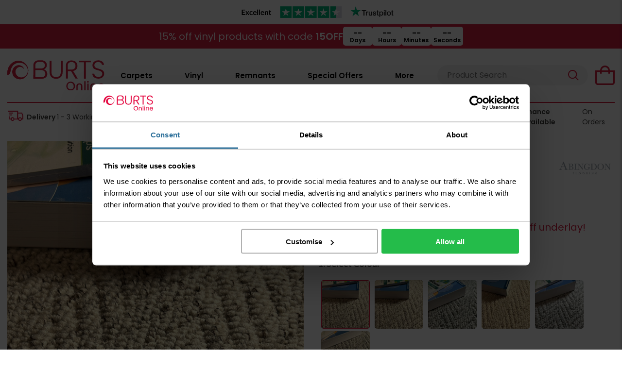

--- FILE ---
content_type: text/html; charset=UTF-8
request_url: https://www.burts.co.uk/product/biscotti-14726
body_size: 15430
content:
<!DOCTYPE html>
<html lang="en-GB">
<head>
            <script id="Cookiebot" src="https://consent.cookiebot.com/uc.js" data-cbid="c4c5e256-abec-40cc-9da5-6e765cdb44e5" data-blockingmode="auto" type="text/javascript"></script>
        <script>
window.dataLayer = window.dataLayer || [];
window.dataLayer.push({"ecommerce":null});
window.dataLayer.push({"event":"view_item","ecommerce":{"currency":"GBP","value":"12.49","items":[{"item_id":14726,"index":0,"price":"12.49","quantity":1,"item_name":"Abingdon Country Herringbone"}]}});
</script>
<script>(function(w,d,s,l,i){w[l]=w[l]||[];w[l].push({'gtm.start':
new Date().getTime(),event:'gtm.js'});var f=d.getElementsByTagName(s)[0],
j=d.createElement(s),dl=l!='dataLayer'?'&l='+l:'';j.async=true;j.src=
'https://www.googletagmanager.com/gtm.js?id='+i+dl;f.parentNode.insertBefore(j,f);
})(window,document,'script','dataLayer','GTM-NSBWNS9');</script>
    <meta charset="utf-8" />
<meta http-equiv="X-UA-Compatible" content="IE=edge,chrome=1" />
<title>Abingdon Country Herringbone - PR05284</title>
<link rel="icon" type="image/x-icon" href="/favicon.png">

<meta name="description" content="Abingdon Country Herringbone - PR05284 - Biscotti - Say farewell to the constraints of traditional wool carpets and welcome practicality with engineered, sta...">
<meta name="author" content="Burts - www.burts.co.uk" />

<link rel="canonical" href="https://www.burts.co.uk/product/biscotti-14726" />

<meta name="theme-color" content="#D71E41">

<!-- Responsive and mobile friendly stuff -->
<meta http-equiv="cleartype" content="on">
<meta name="HandheldFriendly" content="True">
<meta name="MobileOptimized" content="320">
<meta name="viewport" content="width=device-width, initial-scale=1.0" />
<!--                                      -->

<meta name="csrf-token" id="csrf-token" content="LiKJwD0S1e3Lzpmv7xueMQgkv9FVfF6bO5QVx3Uf">
<link rel="stylesheet" href="/assets/css/normalize.min.css" media="all" />
<link rel="stylesheet" type="text/css" href="/assets/slick/slick.min.css" />
<link rel="stylesheet" type="text/css" href="/assets/slick/slick-theme.min.css" />
<link href="/assets/js/jquery-ui-1.13.3/jquery-ui.min.css" rel="stylesheet " media="all" />


<link rel="stylesheet" href="/assets/css/burts-online.css" media="all" />

        
    <div>
                    </div>
</head>
<body>
<noscript><iframe src="https://www.googletagmanager.com/ns.html?id=GTM-NSBWNS9"
height="0" width="0" style="display:none;visibility:hidden"></iframe></noscript>
<div itemscope itemtype="http://schema.org/LocalBusiness">
    <meta itemprop="url" content="https://burts.co.uk/" />
    <meta itemprop="name" content="Burts Online" />
    <meta itemprop="email" content="info@burts.co.uk" />
    <meta itemprop="address" content="Burts Online, Union Street, Middlesbrough, TS1 5PW" />
    <meta itemprop="logo" content="https://burts.co.uk/assets/images/logo.svg" />
    <meta itemprop="telephone" content="0333 772 0294" />
    <div itemprop="location" itemscope itemtype="http://schema.org/Place">
        <meta itemprop="name" content="Burts Online" />
        <meta itemprop="latitude" content="54.573200" />
        <meta itemprop="longitude" content="-1.240760" />
        <div itemprop="address" itemscope itemtype="http://schema.org/PostalAddress">
            <meta itemprop="streetAddress" content="Burts Online, Union Street, Middlesbrough, TS1 5PW" />
        </div>
    </div>
</div><div class="trust-pilot-header">
    <!-- TrustBox widget - Horizontal -->
<!-- <div class="trustpilot-widget" data-locale="en-GB" data-template-id="5406e65db0d04a09e042d5fc" data-businessunit-id="58c13fc10000ff00059e2083" data-style-height="28px" data-style-width="100%" data-theme="light">
    <a href="https://uk.trustpilot.com/review/burts.co.uk" target="_blank" rel="noopener">Trustpilot</a>
</div> -->
<!-- End TrustBox widget -->

<!-- TrustBox widget - Horizontal -->
<div class="trustpilot-section" style="display: flex;align-items: center;flex-direction: column;">
    <a href="https://uk.trustpilot.com/review/burts.co.uk" target="_blank" rel="noopener">
      <img height="50px" src="/assets/images/trust_pilot_image.png" alt="Trustpilot">
    </a>
</div>
<!-- End TrustBox widget --></div>
 <link rel="stylesheet" href="/assets/css/sale-banner.css"></link>

    <div id="saleTimer"
         class="header_sale_timer theme-brand countdown-active"
         data-theme="brand"
         data-ends-iso="2026-02-02T23:59:59+00:00"
         data-show-countdown="1"
         data-link=""
         data-dismiss-key="promo_banner_6_20260202">


        <div class="countdown-container">
            <a id="saleCountdownLink" href="" style="color:#fff;">
                <div id="saleCountdownLabel">
                    15% off vinyl products
                                                                with code <span>15OFF</span>
                                    </div>
            </a>

            <div id="saleCountdown" class="saleCountdown" aria-hidden="true">
                <div class="countdown-box">
                    <span id="days" class="countdown-number">--</span>
                    <span class="countdown-label">Days</span>
                </div>
                <div class="countdown-box">
                    <span id="hours" class="countdown-number">--</span>
                    <span class="countdown-label">Hours</span>
                </div>
                <div class="countdown-box">
                    <span id="minutes" class="countdown-number">--</span>
                    <span class="countdown-label">Minutes</span>
                </div>
                <div class="countdown-box">
                    <span id="seconds" class="countdown-number">--</span>
                    <span class="countdown-label">Seconds</span>
                </div>
            </div>
        </div>
    </div>
    <script src="/assets/js/sale-timer.js" defer></script>
<header id="page_header">
    <div class="header_container container fixed">
        <div class="logo_search_minicart_hamburger">

    <div class="logo">
        <a href="/">
            <img src="/assets/images/logo.svg?v=1" alt="Burts Online" class="logo_mobile"/>
            <img src="/assets/images/logo.svg?v=1" alt="Burts Online" class="logo_desktop"/>
        </a>
    </div>

    <div class="nav_container">
        <style>
    .div-3-column-brands {
        display: flex;
        flex-wrap: wrap;
    }
</style>

<script>
    document.addEventListener('DOMContentLoaded', function () {
        document.querySelectorAll('.js-subnav-link').forEach(link => {
            link.addEventListener('mouseover', function () {
                const selection = this.getAttribute('data-id');
                const group = this.getAttribute('data-group');

                document.querySelectorAll('.js-subnav-item').forEach(item => {
                    if (item.classList.contains('is-active') && item.getAttribute('data-group') === group) {
                        item.classList.remove('is-active');
                    }
                });

                const targetItem = document.getElementById(selection);
                if (targetItem && targetItem.getAttribute('data-group') === group) {
                    targetItem.classList.add('is-active');
                }
            });
        });
    });
</script>

<nav class="main_nav">
    <div class="mobile-search">
        <form class="search-mobile flex_col" style="margin: 10px;" action="/search" method="post">
            <input type="hidden" name="_token" value="LiKJwD0S1e3Lzpmv7xueMQgkv9FVfF6bO5QVx3Uf">            <input type="search" name="term" placeholder="Product Search" class="search_input" autocomplete="off" autofocus/>
            <img src="/assets/images/search.svg" alt="Search" class="search_button_mobile"/>
        </form>
    </div>

    <ul>
                    <li>
                <a href="/carpets/">carpets</a>
                
                                                            <div class="subnav mobile-subnav">
                            <div class="subnav_inner">
                                <div class="container fixed flex-wrap">
                                    <ul class="subnav_nav">
                                                                                <li class="is-active js-subnav-link" data-group="1" data-id="1-item-brand"><a href="#">Brand</a></li>
                                                                                                                        <li class="js-subnav-link" data-group="1" data-id="1-item-type"><a href="#">Type</a></li>
                                                                                                                        <li class="js-subnav-link" data-group="1" data-id="1-item-colour"><a href="#">Colour</a></li>
                                                                                                                        <li class="js-subnav-link" data-group="1" data-id="1-item-design"><a href="#">Design</a></li>
                                                                                                                        <li class="js-subnav-link" data-group="1" data-id="1-item-style"><a href="#">Style</a></li>
                                                                                                                        <li class="js-subnav-link" data-group="1" data-id="1-item-material"><a href="#">Material</a></li>
                                                                                                                        <li class="js-subnav-link" data-group="1" data-id="1-item-backing"><a href="#">Backing</a></li>
                                                                                                                        <li class="js-subnav-link" data-group="1" data-id="1-item-width"><a href="#">Width</a></li>
                                                                            </ul>
                                                                            <div 
                                            class="
                                                subnav_group 
                                                js-subnav-item 
                                                is-active
                                            " 
                                            data-group="1"
                                            id="1-item-brand"
                                        >
                                            <div class="section-intro-nav-large">Brand</div>
                                            <ul>
                                                        
                                                <div class="row" style="">
                                                                                                            <div class="div-3-column-brands">
                                                                                                                            <li class="li-individual-column-brands">
                                                                    <a class="subbranded-nav-items" 
                                                                       href="/brands/abingdon/">Abingdon</a>
                                                                </li>
                                                                                                                            <li class="li-individual-column-brands">
                                                                    <a class="subbranded-nav-items" 
                                                                       href="/brands/associated-weavers/">Associated Weavers</a>
                                                                </li>
                                                                                                                            <li class="li-individual-column-brands">
                                                                    <a class="subbranded-nav-items" 
                                                                       href="/brands/hugh-mackay/">Hugh Mackay</a>
                                                                </li>
                                                                                                                            <li class="li-individual-column-brands">
                                                                    <a class="subbranded-nav-items" 
                                                                       href="/brands/whitehorse-collection/">Whitehorse Collection</a>
                                                                </li>
                                                                                                                            <li class="li-individual-column-brands">
                                                                    <a class="subbranded-nav-items" 
                                                                       href="/brands/victoria-carpets/">Victoria Carpets</a>
                                                                </li>
                                                                                                                    </div>
                                                                                                    </div>
                                            </ul>
                                        </div>
                                                                                                                <div 
                                            class="
                                                subnav_group 
                                                                                                js-subnav-item
                                            " 
                                            data-group="1"
                                            id="1-item-type"
                                        >
                                            <div class="section-intro-nav-large">Type</div>
                                            <ul>
                                                        
                                                <div class="row" style="">
                                                                                                            <div class="div-3-column-brands">
                                                                                                                            <li class="li-individual-column-brands">
                                                                    <a class="subbranded-nav-items"
                                                                       href="/carpets/entrance-matting/">Entrance Matting</a>
                                                                </li>
                                                                                                                            <li class="li-individual-column-brands">
                                                                    <a class="subbranded-nav-items"
                                                                       href="/carpets/berber-loop/">Berber Loop</a>
                                                                </li>
                                                                                                                            <li class="li-individual-column-brands">
                                                                    <a class="subbranded-nav-items"
                                                                       href="/carpets/cut-pile/">Cut Pile</a>
                                                                </li>
                                                                                                                            <li class="li-individual-column-brands">
                                                                    <a class="subbranded-nav-items"
                                                                       href="/carpets/saxony/">Saxony</a>
                                                                </li>
                                                                                                                            <li class="li-individual-column-brands">
                                                                    <a class="subbranded-nav-items"
                                                                       href="/carpets/sisal/">Sisal</a>
                                                                </li>
                                                                                                                            <li class="li-individual-column-brands">
                                                                    <a class="subbranded-nav-items"
                                                                       href="/carpets/twist-pile/">Twist Pile</a>
                                                                </li>
                                                                                                                            <li class="li-individual-column-brands">
                                                                    <a class="subbranded-nav-items"
                                                                       href="/carpets/velvet-pile/">Velvet Pile</a>
                                                                </li>
                                                                                                                            <li class="li-individual-column-brands">
                                                                    <a class="subbranded-nav-items"
                                                                       href="/carpets/wool-loop/">Wool Loop</a>
                                                                </li>
                                                                                                                            <li class="li-individual-column-brands">
                                                                    <a class="subbranded-nav-items"
                                                                       href="/carpets/wool-twist/">Wool Twist</a>
                                                                </li>
                                                                                                                    </div>
                                                                                                    </div>
                                            </ul>
                                        </div>
                                                                                                                <div 
                                            class="
                                                subnav_group 
                                                js-subnav-item
                                                                                            " 
                                            data-group="1"
                                            id="1-item-colour"
                                        >
                                            <div class="section-intro-nav-large">Colour</div>
                                            <ul>
                                                        
                                                <div class="row" style="">
                                                                                                            <div class="div-3-column-brands">
                                                                                                                                                                                                <li class="li-individual-column-brands">
                                                                        <a class="subbranded-nav-items"
                                                                           href="/carpets/beige/">Beige</a>
                                                                    </li>
                                                                                                                                                                                                                                                                <li class="li-individual-column-brands">
                                                                        <a class="subbranded-nav-items"
                                                                           href="/carpets/black/">Black</a>
                                                                    </li>
                                                                                                                                                                                                                                                                <li class="li-individual-column-brands">
                                                                        <a class="subbranded-nav-items"
                                                                           href="/carpets/white/">White</a>
                                                                    </li>
                                                                                                                                                                                                                                                                <li class="li-individual-column-brands">
                                                                        <a class="subbranded-nav-items"
                                                                           href="/carpets/red/">Red</a>
                                                                    </li>
                                                                                                                                                                                                                                                                <li class="li-individual-column-brands">
                                                                        <a class="subbranded-nav-items"
                                                                           href="/carpets/blue/">Blue</a>
                                                                    </li>
                                                                                                                                                                                                                                                                <li class="li-individual-column-brands">
                                                                        <a class="subbranded-nav-items"
                                                                           href="/carpets/brown/">Brown</a>
                                                                    </li>
                                                                                                                                                                                                                                                                <li class="li-individual-column-brands">
                                                                        <a class="subbranded-nav-items"
                                                                           href="/carpets/cream/">Cream</a>
                                                                    </li>
                                                                                                                                                                                                                                                                <li class="li-individual-column-brands">
                                                                        <a class="subbranded-nav-items"
                                                                           href="/carpets/green/">Green</a>
                                                                    </li>
                                                                                                                                                                                                                                                                <li class="li-individual-column-brands">
                                                                        <a class="subbranded-nav-items"
                                                                           href="/carpets/grey/">Grey</a>
                                                                    </li>
                                                                                                                                                                                                                                                                <li class="li-individual-column-brands">
                                                                        <a class="subbranded-nav-items"
                                                                           href="/carpets/orange/">Orange</a>
                                                                    </li>
                                                                                                                                                                                                                                                                <li class="li-individual-column-brands">
                                                                        <a class="subbranded-nav-items"
                                                                           href="/carpets/pink/">Pink</a>
                                                                    </li>
                                                                                                                                                                                                                                                                <li class="li-individual-column-brands">
                                                                        <a class="subbranded-nav-items"
                                                                           href="/carpets/purple/">Purple</a>
                                                                    </li>
                                                                                                                                                                                                                                                                <li class="li-individual-column-brands">
                                                                        <a class="subbranded-nav-items"
                                                                           href="/carpets/tartan/">Tartan</a>
                                                                    </li>
                                                                                                                                                                                                                                                                <li class="li-individual-column-brands">
                                                                        <a class="subbranded-nav-items"
                                                                           href="/carpets/yellow/">Yellow</a>
                                                                    </li>
                                                                                                                                                                                    </div>
                                                                                                    </div>
                                            </ul>
                                        </div>
                                                                                                               <div 
                                            class="
                                                subnav_group 
                                                js-subnav-item
                                                                                            " 
                                            data-group="1"
                                            id="1-item-design"
                                        >
                                            <div class="section-intro-nav-large">Design</div>
                                            <ul>
                                                        
                                                <div class="row" style="">
                                                                                                            <div class="div-3-column-brands">
                                                                                                                            <li class="li-individual-column-brands">
                                                                    <a class="subbranded-nav-items"
                                                                       href="/carpets/loop/">Loop</a>
                                                                </li>
                                                                                                                    </div>
                                                                                                    </div>
                                            </ul>
                                        </div>
                                                                                                                <div 
                                            class="
                                                subnav_group 
                                                js-subnav-item
                                                                                            " 
                                            data-group="1"
                                            id="1-item-style"
                                        >
                                            <div class="section-intro-nav-large">Style</div>
                                            <ul>
                                                        
                                                <div class="row" style="">
                                                                                                            <div class="div-3-column-brands">
                                                                                                                            <li class="li-individual-column-brands">
                                                                    <a class="subbranded-nav-items"
                                                                       href="/carpets/shaggy/">Shaggy</a>
                                                                </li>
                                                                                                                            <li class="li-individual-column-brands">
                                                                    <a class="subbranded-nav-items"
                                                                       href="/carpets/herringbone/">Herringbone</a>
                                                                </li>
                                                                                                                            <li class="li-individual-column-brands">
                                                                    <a class="subbranded-nav-items"
                                                                       href="/carpets/loop/">Loop</a>
                                                                </li>
                                                                                                                            <li class="li-individual-column-brands">
                                                                    <a class="subbranded-nav-items"
                                                                       href="/carpets/ribbed/">Ribbed</a>
                                                                </li>
                                                                                                                            <li class="li-individual-column-brands">
                                                                    <a class="subbranded-nav-items"
                                                                       href="/carpets/weave/">Weave</a>
                                                                </li>
                                                                                                                            <li class="li-individual-column-brands">
                                                                    <a class="subbranded-nav-items"
                                                                       href="/carpets/axminster/">Axminster</a>
                                                                </li>
                                                                                                                            <li class="li-individual-column-brands">
                                                                    <a class="subbranded-nav-items"
                                                                       href="/carpets/contemporary/">Contemporary</a>
                                                                </li>
                                                                                                                            <li class="li-individual-column-brands">
                                                                    <a class="subbranded-nav-items"
                                                                       href="/carpets/easy-clean/">Easy Clean</a>
                                                                </li>
                                                                                                                            <li class="li-individual-column-brands">
                                                                    <a class="subbranded-nav-items"
                                                                       href="/carpets/exhibition/">Exhibition</a>
                                                                </li>
                                                                                                                            <li class="li-individual-column-brands">
                                                                    <a class="subbranded-nav-items"
                                                                       href="/carpets/striped/">Striped</a>
                                                                </li>
                                                                                                                    </div>
                                                                                                    </div>
                                            </ul>
                                        </div>
                                                                                                                <div 
                                            class="
                                                subnav_group 
                                                js-subnav-item
                                                                                            " 
                                            data-group="1"
                                            id="1-item-material"
                                        >
                                            <div class="section-intro-nav-large">Material</div>
                                            <ul>
        
                                                        
                                                <div class="row" style="">
                                                                                                            <div class="div-3-column-brands">
                                                                                                                            <li class="li-individual-column-brands">
                                                                    <a class="subbranded-nav-items"
                                                                       href="/carpets/polyester/">Polyester</a>
                                                                </li>
                                                                                                                            <li class="li-individual-column-brands">
                                                                    <a class="subbranded-nav-items"
                                                                       href="/carpets/polyamide/">Polyamide</a>
                                                                </li>
                                                                                                                            <li class="li-individual-column-brands">
                                                                    <a class="subbranded-nav-items"
                                                                       href="/carpets/polypropylene/">Polypropylene</a>
                                                                </li>
                                                                                                                            <li class="li-individual-column-brands">
                                                                    <a class="subbranded-nav-items"
                                                                       href="/carpets/wool/">Wool</a>
                                                                </li>
                                                                                                                            <li class="li-individual-column-brands">
                                                                    <a class="subbranded-nav-items"
                                                                       href="/carpets/wool-blend/">Wool Blend</a>
                                                                </li>
                                                                                                                    </div>
                                                                                                    </div>
                                            </ul>
                                        </div>
                                                                                                                <div 
                                            class="
                                                subnav_group 
                                                js-subnav-item
                                                                                            " 
                                            data-group="1"
                                            id="1-item-backing"
                                        >
                                            <div class="section-intro-nav-large">Backing</div>
                                            <ul>
        
                                                        
                                                <div class="row" style="">
                                                                                                            <div class="div-3-column-brands">
                                                                                                                            <li class="li-individual-column-brands">
                                                                    <a class="subbranded-nav-items"
                                                                       href="/carpets/fusionbac/">Fusionbac</a>
                                                                </li>
                                                                                                                            <li class="li-individual-column-brands">
                                                                    <a class="subbranded-nav-items"
                                                                       href="/carpets/eco+fusionbac/">Eco Fusionbac</a>
                                                                </li>
                                                                                                                            <li class="li-individual-column-brands">
                                                                    <a class="subbranded-nav-items"
                                                                       href="/carpets/feltback/">Feltback</a>
                                                                </li>
                                                                                                                            <li class="li-individual-column-brands">
                                                                    <a class="subbranded-nav-items"
                                                                       href="/carpets/wool+blend/">Wool Blend</a>
                                                                </li>
                                                                                                                            <li class="li-individual-column-brands">
                                                                    <a class="subbranded-nav-items"
                                                                       href="/carpets/action+back/">Action Back</a>
                                                                </li>
                                                                                                                            <li class="li-individual-column-brands">
                                                                    <a class="subbranded-nav-items"
                                                                       href="/carpets/fleece+back/">Fleece Back</a>
                                                                </li>
                                                                                                                            <li class="li-individual-column-brands">
                                                                    <a class="subbranded-nav-items"
                                                                       href="/carpets/gel+back/">Gel Back</a>
                                                                </li>
                                                                                                                            <li class="li-individual-column-brands">
                                                                    <a class="subbranded-nav-items"
                                                                       href="/carpets/woven+back/">Woven Back</a>
                                                                </li>
                                                                                                                    </div>
                                                                                                    </div>
                                            </ul>
                                        </div>
                                                                                                                <div 
                                            class="
                                                subnav_group 
                                                js-subnav-item
                                                                                            " 
                                            data-group="1"
                                            id="1-item-width"
                                        >
                                            <div class="section-intro-nav-large">Width</div>
                                            <ul>
                                                        
                                                <div class="row" style="">
                                                            
                                                        <div class="div-3-column-brands">
                                                                                                                                                                                                <li class="li-individual-column-brands">
                                                                        <a class="subbranded-nav-items"
                                                                           href="/carpets/1m-width/">1.00 m</a>
                                                                    </li>
                                                                                                                                                                                                                                                                <li class="li-individual-column-brands">
                                                                        <a class="subbranded-nav-items"
                                                                           href="/carpets/2m-width/">2.00 m</a>
                                                                    </li>
                                                                                                                                                                                                                                                                <li class="li-individual-column-brands">
                                                                        <a class="subbranded-nav-items"
                                                                           href="/carpets/3m-width/">3.00 m</a>
                                                                    </li>
                                                                                                                                                                                                                                                                <li class="li-individual-column-brands">
                                                                        <a class="subbranded-nav-items"
                                                                           href="/carpets/4m-width/">4.00 m</a>
                                                                    </li>
                                                                                                                                                                                                                                                                <li class="li-individual-column-brands">
                                                                        <a class="subbranded-nav-items"
                                                                           href="/carpets/5m-width/">5.00 m</a>
                                                                    </li>
                                                                                                                                                                                    </div>
                                                                                                    </div>
                                            </ul>
                                        </div>
                                                                    </div>
                            </div>
                        </div>
                                                </li>
                    <li>
                <a href="/vinyl/">vinyl</a>
                
                                                            <div class="subnav mobile-subnav">
                            <div class="subnav_inner">
                                <div class="container fixed flex-wrap">
                                    <ul class="subnav_nav">
                                                                                <li class="is-active js-subnav-link" data-group="2" data-id="2-item-brand"><a href="#">Brand</a></li>
                                                                                                                        <li class="js-subnav-link" data-group="2" data-id="2-item-type"><a href="#">Type</a></li>
                                                                                                                        <li class="js-subnav-link" data-group="2" data-id="2-item-colour"><a href="#">Colour</a></li>
                                                                                                                        <li class="js-subnav-link" data-group="2" data-id="2-item-design"><a href="#">Design</a></li>
                                                                                                                        <li class="js-subnav-link" data-group="2" data-id="2-item-style"><a href="#">Style</a></li>
                                                                                                                                                                <li class="js-subnav-link" data-group="2" data-id="2-item-backing"><a href="#">Backing</a></li>
                                                                                                                        <li class="js-subnav-link" data-group="2" data-id="2-item-width"><a href="#">Width</a></li>
                                                                            </ul>
                                                                            <div 
                                            class="
                                                subnav_group 
                                                js-subnav-item 
                                                is-active
                                            " 
                                            data-group="2"
                                            id="2-item-brand"
                                        >
                                            <div class="section-intro-nav-large">Brand</div>
                                            <ul>
                                                        
                                                <div class="row" style="">
                                                                                                            <div class="div-3-column-brands">
                                                                                                                            <li class="li-individual-column-brands">
                                                                    <a class="subbranded-nav-items" 
                                                                       href="/brands/tarkett/">Tarkett</a>
                                                                </li>
                                                                                                                            <li class="li-individual-column-brands">
                                                                    <a class="subbranded-nav-items" 
                                                                       href="/brands/kensington/">Kensington</a>
                                                                </li>
                                                                                                                            <li class="li-individual-column-brands">
                                                                    <a class="subbranded-nav-items" 
                                                                       href="/brands/windsor/">Windsor</a>
                                                                </li>
                                                                                                                            <li class="li-individual-column-brands">
                                                                    <a class="subbranded-nav-items" 
                                                                       href="/brands/solent/">Solent</a>
                                                                </li>
                                                                                                                            <li class="li-individual-column-brands">
                                                                    <a class="subbranded-nav-items" 
                                                                       href="/brands/megatex/">Megatex</a>
                                                                </li>
                                                                                                                            <li class="li-individual-column-brands">
                                                                    <a class="subbranded-nav-items" 
                                                                       href="/brands/hightex/">Hightex</a>
                                                                </li>
                                                                                                                            <li class="li-individual-column-brands">
                                                                    <a class="subbranded-nav-items" 
                                                                       href="/brands/unnatural-flooring/">Unnatural Flooring</a>
                                                                </li>
                                                                                                                    </div>
                                                                                                    </div>
                                            </ul>
                                        </div>
                                                                                                                <div 
                                            class="
                                                subnav_group 
                                                                                                js-subnav-item
                                            " 
                                            data-group="2"
                                            id="2-item-type"
                                        >
                                            <div class="section-intro-nav-large">Type</div>
                                            <ul>
                                                        
                                                <div class="row" style="">
                                                                                                            <div class="div-3-column-brands">
                                                                                                                            <li class="li-individual-column-brands">
                                                                    <a class="subbranded-nav-items"
                                                                       href="/vinyl/tile-effect/">Tile Effect</a>
                                                                </li>
                                                                                                                            <li class="li-individual-column-brands">
                                                                    <a class="subbranded-nav-items"
                                                                       href="/vinyl/wood-effect/">Wood Effect</a>
                                                                </li>
                                                                                                                    </div>
                                                                                                    </div>
                                            </ul>
                                        </div>
                                                                                                                <div 
                                            class="
                                                subnav_group 
                                                js-subnav-item
                                                                                            " 
                                            data-group="2"
                                            id="2-item-colour"
                                        >
                                            <div class="section-intro-nav-large">Colour</div>
                                            <ul>
                                                        
                                                <div class="row" style="">
                                                                                                            <div class="div-3-column-brands">
                                                                                                                                                                                                <li class="li-individual-column-brands">
                                                                        <a class="subbranded-nav-items"
                                                                           href="/vinyl/beige/">Beige</a>
                                                                    </li>
                                                                                                                                                                                                                                                                <li class="li-individual-column-brands">
                                                                        <a class="subbranded-nav-items"
                                                                           href="/vinyl/black/">Black</a>
                                                                    </li>
                                                                                                                                                                                                                                                                <li class="li-individual-column-brands">
                                                                        <a class="subbranded-nav-items"
                                                                           href="/vinyl/blue/">Blue</a>
                                                                    </li>
                                                                                                                                                                                                                                                                <li class="li-individual-column-brands">
                                                                        <a class="subbranded-nav-items"
                                                                           href="/vinyl/green/">Green</a>
                                                                    </li>
                                                                                                                                                                                                                                                                <li class="li-individual-column-brands">
                                                                        <a class="subbranded-nav-items"
                                                                           href="/vinyl/grey/">Grey</a>
                                                                    </li>
                                                                                                                                                                                                                                                                <li class="li-individual-column-brands">
                                                                        <a class="subbranded-nav-items"
                                                                           href="/vinyl/monochrome/">Monochrome</a>
                                                                    </li>
                                                                                                                                                                                                                                                                <li class="li-individual-column-brands">
                                                                        <a class="subbranded-nav-items"
                                                                           href="/vinyl/orange/">Orange</a>
                                                                    </li>
                                                                                                                                                                                                                                                                <li class="li-individual-column-brands">
                                                                        <a class="subbranded-nav-items"
                                                                           href="/vinyl/red/">Red</a>
                                                                    </li>
                                                                                                                                                                                                                                                                <li class="li-individual-column-brands">
                                                                        <a class="subbranded-nav-items"
                                                                           href="/vinyl/silver/">Silver</a>
                                                                    </li>
                                                                                                                                                                                                                                                                <li class="li-individual-column-brands">
                                                                        <a class="subbranded-nav-items"
                                                                           href="/vinyl/white/">White</a>
                                                                    </li>
                                                                                                                                                                                    </div>
                                                                                                    </div>
                                            </ul>
                                        </div>
                                                                                                               <div 
                                            class="
                                                subnav_group 
                                                js-subnav-item
                                                                                            " 
                                            data-group="2"
                                            id="2-item-design"
                                        >
                                            <div class="section-intro-nav-large">Design</div>
                                            <ul>
                                                        
                                                <div class="row" style="">
                                                                                                            <div class="div-3-column-brands">
                                                                                                                            <li class="li-individual-column-brands">
                                                                    <a class="subbranded-nav-items"
                                                                       href="/vinyl/wood/">Wood</a>
                                                                </li>
                                                                                                                            <li class="li-individual-column-brands">
                                                                    <a class="subbranded-nav-items"
                                                                       href="/vinyl/metal/">Metal</a>
                                                                </li>
                                                                                                                            <li class="li-individual-column-brands">
                                                                    <a class="subbranded-nav-items"
                                                                       href="/vinyl/speckled/">Speckled</a>
                                                                </li>
                                                                                                                            <li class="li-individual-column-brands">
                                                                    <a class="subbranded-nav-items"
                                                                       href="/vinyl/plank/">Plank</a>
                                                                </li>
                                                                                                                            <li class="li-individual-column-brands">
                                                                    <a class="subbranded-nav-items"
                                                                       href="/vinyl/stone-effect/">Stone Effect</a>
                                                                </li>
                                                                                                                            <li class="li-individual-column-brands">
                                                                    <a class="subbranded-nav-items"
                                                                       href="/vinyl/woven/">Woven</a>
                                                                </li>
                                                                                                                            <li class="li-individual-column-brands">
                                                                    <a class="subbranded-nav-items"
                                                                       href="/vinyl/grass/">Grass</a>
                                                                </li>
                                                                                                                            <li class="li-individual-column-brands">
                                                                    <a class="subbranded-nav-items"
                                                                       href="/vinyl/herringbone/">Herringbone</a>
                                                                </li>
                                                                                                                            <li class="li-individual-column-brands">
                                                                    <a class="subbranded-nav-items"
                                                                       href="/vinyl/honeycomb/">Honeycomb</a>
                                                                </li>
                                                                                                                            <li class="li-individual-column-brands">
                                                                    <a class="subbranded-nav-items"
                                                                       href="/vinyl/marble/">Marble</a>
                                                                </li>
                                                                                                                            <li class="li-individual-column-brands">
                                                                    <a class="subbranded-nav-items"
                                                                       href="/vinyl/metallic/">Metallic</a>
                                                                </li>
                                                                                                                            <li class="li-individual-column-brands">
                                                                    <a class="subbranded-nav-items"
                                                                       href="/vinyl/natural/">Natural</a>
                                                                </li>
                                                                                                                            <li class="li-individual-column-brands">
                                                                    <a class="subbranded-nav-items"
                                                                       href="/vinyl/parquet/">Parquet</a>
                                                                </li>
                                                                                                                            <li class="li-individual-column-brands">
                                                                    <a class="subbranded-nav-items"
                                                                       href="/vinyl/patterned/">Patterned</a>
                                                                </li>
                                                                                                                            <li class="li-individual-column-brands">
                                                                    <a class="subbranded-nav-items"
                                                                       href="/vinyl/plain/">Plain</a>
                                                                </li>
                                                                                                                            <li class="li-individual-column-brands">
                                                                    <a class="subbranded-nav-items"
                                                                       href="/vinyl/stone/">Stone</a>
                                                                </li>
                                                                                                                            <li class="li-individual-column-brands">
                                                                    <a class="subbranded-nav-items"
                                                                       href="/vinyl/striped/">Striped</a>
                                                                </li>
                                                                                                                    </div>
                                                                                                    </div>
                                            </ul>
                                        </div>
                                                                                                                <div 
                                            class="
                                                subnav_group 
                                                js-subnav-item
                                                                                            " 
                                            data-group="2"
                                            id="2-item-style"
                                        >
                                            <div class="section-intro-nav-large">Style</div>
                                            <ul>
                                                        
                                                <div class="row" style="">
                                                                                                            <div class="div-3-column-brands">
                                                                                                                            <li class="li-individual-column-brands">
                                                                    <a class="subbranded-nav-items"
                                                                       href="/vinyl/tile/">Tile</a>
                                                                </li>
                                                                                                                            <li class="li-individual-column-brands">
                                                                    <a class="subbranded-nav-items"
                                                                       href="/vinyl/contemporary/">Contemporary</a>
                                                                </li>
                                                                                                                    </div>
                                                                                                    </div>
                                            </ul>
                                        </div>
                                                                                                                                                    <div 
                                            class="
                                                subnav_group 
                                                js-subnav-item
                                                                                            " 
                                            data-group="2"
                                            id="2-item-backing"
                                        >
                                            <div class="section-intro-nav-large">Backing</div>
                                            <ul>
        
                                                        
                                                <div class="row" style="">
                                                                                                            <div class="div-3-column-brands">
                                                                                                                            <li class="li-individual-column-brands">
                                                                    <a class="subbranded-nav-items"
                                                                       href="/vinyl/cushioned/">Cushioned</a>
                                                                </li>
                                                                                                                            <li class="li-individual-column-brands">
                                                                    <a class="subbranded-nav-items"
                                                                       href="/vinyl/felt+back/">Felt Back</a>
                                                                </li>
                                                                                                                    </div>
                                                                                                    </div>
                                            </ul>
                                        </div>
                                                                                                                <div 
                                            class="
                                                subnav_group 
                                                js-subnav-item
                                                                                            " 
                                            data-group="2"
                                            id="2-item-width"
                                        >
                                            <div class="section-intro-nav-large">Width</div>
                                            <ul>
                                                        
                                                <div class="row" style="">
                                                            
                                                        <div class="div-3-column-brands">
                                                                                                                                                                                                <li class="li-individual-column-brands">
                                                                        <a class="subbranded-nav-items"
                                                                           href="/vinyl/2m-width/">2.00 m</a>
                                                                    </li>
                                                                                                                                                                                                                                                                <li class="li-individual-column-brands">
                                                                        <a class="subbranded-nav-items"
                                                                           href="/vinyl/3m-width/">3.00 m</a>
                                                                    </li>
                                                                                                                                                                                                                                                                <li class="li-individual-column-brands">
                                                                        <a class="subbranded-nav-items"
                                                                           href="/vinyl/4m-width/">4.00 m</a>
                                                                    </li>
                                                                                                                                                                                    </div>
                                                                                                    </div>
                                            </ul>
                                        </div>
                                                                    </div>
                            </div>
                        </div>
                                                </li>
                    <li>
                <a href="/remnants/">remnants</a>
                
                            </li>
                    <li>
                <a href="/special-offers/">Special Offers</a>
            </li>
                            <li class="has-dropdown">
                    <a href="#">More</a>
                    <div class="dropdown">
                        <ul class="dropdown_list">
                                                            <li>
                                    <a href="/underlay/">underlay</a>
     
                                </li>
                                                            <li>
                                    <a href="/accessories/">accessories</a>
     
                                </li>
                                                            <li>
                                    <a href="/rubber/">rubber</a>
     
                                </li>
                                                            <li>
                                    <a href="/carpet-tiles/">carpet tiles</a>
     
                                </li>
                                                            <li>
                                    <a href="/artificial-grass/">artificial grass</a>
     
                                </li>
                                                            <li>
                                    <a href="/lvt/">lvt</a>
     
                                </li>
                                                    </ul>
                    </div>
                </li>
                </ul>
</nav>
<div class="main_nav_overlay"></div>    </div>

    <div class="search_minicart_hamburger">

        <div class="search">

            <form class="search flex_col" action="/search" method="post">
                <input type="hidden" name="_token" value="LiKJwD0S1e3Lzpmv7xueMQgkv9FVfF6bO5QVx3Uf">                <input type="search" name="term" placeholder="Product Search" class="search_input"
                       autocomplete="off"/>
                <img src="/assets/images/search.svg" alt="Search" class="search_button"/>

            </form>
        </div>

                <div class="cart_account">
            <div id="showMiniCartBtn" class="flex_col_icons" style="cursor:pointer">
                <img src="/assets/images/icons/cart.svg" class="cart" alt="Cart">
                            </div>
        </div>
        <div class="hamburger_container">
            <button class="hamburger hamburger--spin menu_button" type="button">
                <img src="/assets/images/icons/advanced-search.svg" class="cart" alt="Advanced Search">
                <span>Menu</span>
            </button>
        </div>
    </div>
</div>    </div>

    
    

</header>
<main id="page_main">
    <div class="header_strip">
    <div class="container fixed">
        <ul>
            
            <li>
                <picture>
                    <source srcset="/assets/images/icons/delivery.webp" type="image/webp">
                    <source src="/assets/images/icons/delivery.png" type="image/jpeg">
                    <img loading="lazy" src="/assets/images/icons/delivery.png" alt="Free Delover">
                </picture>
                <span class="weight-600">Delivery&nbsp;</span>1 - 3 Working Days
            </li>
    
            <li>
                <picture>
                    <source srcset="/assets/images/icons/squares.webp" type="image/webp">
                    <source src="/assets/images/icons/squares.png" type="image/jpeg">
                    <img loading="lazy" src="/assets/images/icons/squares.png" alt="Free Samples">
                </picture>
                <span class="weight-600">Free Samples&nbsp;</span> Order Online
            </li>
            <li>
                <img style="padding-top:7px;padding-bottom:7px;" src="/assets/images/icons/1.svg" alt="Price Promise"> <span
                        class="weight-600">Price Promise&nbsp;</span>best prices guaranteed
            </li>
            <li>
                <img style="padding-top:7px;padding-bottom:7px;" src="/assets/images/icons/finance.svg" alt="Finance Available" class="red-icon"> <span
                        class="weight-600">Finance Available&nbsp;</span>On Orders
            </li>
        </ul>

    </div>
</div>        
    
            <!-- Google Tag Manager View Item Event -->
    
    <div class="product_layout" itemscope itemtype="http://schema.org/Product">
        <meta itemprop="itemCondition" content="new"/>
        <div class="container fixed">
            <section class="product_container">
                <div class="product_image_container">
                    <div class="product_main_image" id="hide_on_mobile_product_image">
                        <aside class="loader"></aside>
                                                    <img id="product_image" src="/assets/images/products/renamed/PR05284.jpg"
                                 alt="Product Name"/>
                                            </div>

                    <div class="benefits_strip">
                        
                        
                        
                        
                        
                        

                        <div class="benefit_text_logo" id="block2">
                            <img src="/assets/images/icons/phone.svg" alt="Phone">
                            <p class="uppercase">We're here to help <span class="weight-600" style="font-size:1em">0333 772 0294</span>
                            </p>
                        </div>
                    </div>
                    <section>
                                                    <div class="product_features">
                                <h4 class="product_features_heading">More about this product</h4>
                                <div class="flex flex-wrap">
                                                                            <div class="flex align_baseline features_span">
                                            <img class="features_icon"
                                                 src="https://www.burts.co.uk/assets/images/icon/6.svg"
                                                 alt="100% Polypropylene"/>
                                            <div class="feature_list">
                                                <span class="feature_name">100% Polypropylene</span>
                                                <p>Robust man-made fibres purpose built for stain resistance and enhanced appearance retention.</p>
                                            </div>
                                        </div>
                                                                            <div class="flex align_baseline features_span">
                                            <img class="features_icon"
                                                 src="https://www.burts.co.uk/assets/images/icon/10.svg"
                                                 alt="Loop Pile"/>
                                            <div class="feature_list">
                                                <span class="feature_name">Loop Pile</span>
                                                <p>This carpet is made from a hard-wearing, durable loop pile that&#039;s able to withstand busy household</p>
                                            </div>
                                        </div>
                                                                            <div class="flex align_baseline features_span">
                                            <img class="features_icon"
                                                 src="https://www.burts.co.uk/assets/images/icon/12.svg"
                                                 alt="Bleach Cleanable"/>
                                            <div class="feature_list">
                                                <span class="feature_name">Bleach Cleanable</span>
                                                <p>We understand that spills happen. You don&#039;t need to worry with this carpet. Due to being 100% Polypropylene, this carpet can be cleaned with a diluted bleach solution at a ratio of 10 parts water to 1 part bleach.</p>
                                            </div>
                                        </div>
                                                                            <div class="flex align_baseline features_span">
                                            <img class="features_icon"
                                                 src="https://www.burts.co.uk/assets/images/icon/15.svg"
                                                 alt="Fleece Back"/>
                                            <div class="feature_list">
                                                <span class="feature_name">Fleece Back</span>
                                                <p>Fleece back is also referred to as felt back. Fleece back is a relatively new technology that can be laid on or without underlay. The soft fleece backing provides padding underfoot and can be laid directly onto the subfloor, however, we recommend using this product in conjunction with underlay to ensure longevity and provide additional comfort. </p>
                                            </div>
                                        </div>
                                                                    </div>
                            </div>
                                            </section>
                </div>
                <div class="product_info_container">
                    
                    <meta itemprop="itemCondition" content="new"/>

                    <div class="product_title_image flex justify_between">
                        
                        <h1 itemprop="name" class="product_title">                                Abingdon Country Herringbone - PR05284
                            </h1>
                                                    <p class="logo"><img src="/assets/images/brands/cropped/1.jpg"
                                                 alt=""/></p>
                                            </div>
                    <div class="product_price_brand_logo">
                                                                                                                                                                                                                                                                                                                                                                                                                                                                                                                                                                                                                                                                                                                                                                                                                                                                                                    
                                                                    <p class="price">
                                        £12.49  Per
                                                                                    SQM
                                                                            </p>
                                                            
                                                            
                                                            
                                                            
                                                            
                                                            
                                                            
                                                            
                                                            
                                                            
                                                            
                                                                                                        </div>
                                            <div class="offers-text">Spend over £100 on carpet and claim 10% off underlay!</div>
                                        <p id="product_page_sku">PR05284</p>

                    <!-- This will only show if on mobile -->
                    <div class="product_main_image" id="hide_on_desktop_product_image">
                        <aside class="loader"></aside>
                        <!--                        Product  images to be included -->
                                                    <img class="product_image_mobile" style="display: block;max-width: 100%;" id="product_image"
                                 src="/assets/images/products/renamed/PR05284.jpg" alt="Product Name"/>
                                            </div>
                    <form action="#" id="product_form" class="add-to-cart-form">
                        <input type="hidden" name="_token" value="LiKJwD0S1e3Lzpmv7xueMQgkv9FVfF6bO5QVx3Uf">
                                                    <h5>1. Select Colour</h5>
                            <ul class="radio_list product_options available_colours">
                                
                                                                                                                                                    <li>
                                        <label id="Biscotti">
                                            
                                                                                            <span class="swatch_image_inner"
                                                      style="background-image:url(/assets/images/products/thumbnails/PR05284.jpg);"><input
                                                            id="14726"
                                                            type="radio" name="colour"
                                                            value="Biscotti Carpet"
                                                            class="swatch_checkbox image PR05284"
                                                                                                                            checked
                                                                
                                                                                                                ></span>
                                            
                                        </label>
                                    </li>
                                                                                                                                                    <li>
                                        <label id="Berber">
                                            
                                                                                            <span class="swatch_image_inner"
                                                      style="background-image:url(/assets/images/products/thumbnails/PR05283.jpg);"><input
                                                            id="14725"
                                                            type="radio" name="colour"
                                                            value="Berber Carpet"
                                                            class="swatch_checkbox image PR05283"
                                                                                                                ></span>
                                            
                                        </label>
                                    </li>
                                                                                                                                                    <li>
                                        <label id="Elephant">
                                            
                                                                                            <span class="swatch_image_inner"
                                                      style="background-image:url(/assets/images/products/thumbnails/PR05285.jpg);"><input
                                                            id="14727"
                                                            type="radio" name="colour"
                                                            value="Elephant Carpet"
                                                            class="swatch_checkbox image PR05285"
                                                                                                                ></span>
                                            
                                        </label>
                                    </li>
                                                                                                                                                    <li>
                                        <label id="Ivory">
                                            
                                                                                            <span class="swatch_image_inner"
                                                      style="background-image:url(/assets/images/products/thumbnails/PR05286.jpg);"><input
                                                            id="14728"
                                                            type="radio" name="colour"
                                                            value="Ivory Carpet"
                                                            class="swatch_checkbox image PR05286"
                                                                                                                ></span>
                                            
                                        </label>
                                    </li>
                                                                                                                                                    <li>
                                        <label id="Mirage">
                                            
                                                                                            <span class="swatch_image_inner"
                                                      style="background-image:url(/assets/images/products/thumbnails/PR05288.jpg);"><input
                                                            id="14729"
                                                            type="radio" name="colour"
                                                            value="Mirage Carpet"
                                                            class="swatch_checkbox image PR05288"
                                                                                                                ></span>
                                            
                                        </label>
                                    </li>
                                                                                                                                                    <li>
                                        <label id="Paloma">
                                            
                                                                                            <span class="swatch_image_inner"
                                                      style="background-image:url(/assets/images/products/thumbnails/PR05289.jpg);"><input
                                                            id="14730"
                                                            type="radio" name="colour"
                                                            value="Paloma Carpet"
                                                            class="swatch_checkbox image PR05289"
                                                                                                                ></span>
                                            
                                        </label>
                                    </li>
                                
                            </ul>
                            <div class="quantity_selection">
                                <div class="product_title_image flex justify_between">
                                    <h5>2. Select quantity
                                                                                    in meters
                                                                            </h5>
                                    <img style="display: block;max-width: 30%;"
                                         src="https://www.burts.co.uk/assets/images/paypal-pay.png" alt="Paypal">
                                </div>
                                                               


                                <ul class="quantity_selection_metres_list">
                                    
                                    
                                    
                                                                                    <li id="Berber"
                                                class="Berber width hide show14725 showBerber">
                                                                                                <label class="quantity_label">
                                                    <div class="tickbox_carpet">
                                                        <input type="radio" class="14725"
                                                               name="product_id" value="14725"
                                                               id="4.00" 
                                                        
                                                                                                                
                                                        >
                                                        
                                                        
                                                        <span class="colour_name flex">
                                                                                                            <img src="/assets/images/products/swatches/PR05283.jpg"
                                                                     alt="product Swatch"/>
                                                                                                        &nbsp; Berber
                                        </span>
                                                    </div>
                                                    <div class="width_length_flex">

                                                        <input type="hidden" name="chosen_width" value="">
                                                                                                                    
                                                            <input type="hidden" value="SQM"
                                                                   id="unit"/>
                                                            <input name="14725_price"
                                                                   value="12.49" type="hidden" \>
                                                            <input name="stock_quantity"
                                                                   value="9999"
                                                                   type="hidden" \>
                                                            <span class="inner_quantity_label_start">£12.49 Per SQM - 4.00m width x&nbsp;</span>
                                                            <input id="length"
                                                                   class="14725quantity"
                                                                   type="number"
                                                                   step="0.1"
                                                                   name="chosen_width_input" min="0.1"
                                                                   >
                                                            <span class="inner_quantity_label_end">m length</span>
                                                                                                            </div>
                                                </label>
                                            </li>
                                        
                                    
                                                                                    <li id="Biscotti"
                                                class="Biscotti width hide show14726 showBiscotti">
                                                                                                <label class="quantity_label">
                                                    <div class="tickbox_carpet">
                                                        <input type="radio" class="14726"
                                                               name="product_id" value="14726"
                                                               id="4.00" 
                                                        
                                                                                                                    
                                                            checked
                                                               
                                                                                                                   
                                                        >
                                                        
                                                        
                                                        <span class="colour_name flex">
                                                                                                            <img src="/assets/images/products/swatches/PR05284.jpg"
                                                                     alt="product Swatch"/>
                                                                                                        &nbsp; Biscotti
                                        </span>
                                                    </div>
                                                    <div class="width_length_flex">

                                                        <input type="hidden" name="chosen_width" value="">
                                                                                                                    
                                                            <input type="hidden" value="SQM"
                                                                   id="unit"/>
                                                            <input name="14726_price"
                                                                   value="12.49" type="hidden" \>
                                                            <input name="stock_quantity"
                                                                   value="9999"
                                                                   type="hidden" \>
                                                            <span class="inner_quantity_label_start">£12.49 Per SQM - 4.00m width x&nbsp;</span>
                                                            <input id="length"
                                                                   class="14726quantity"
                                                                   type="number"
                                                                   step="0.1"
                                                                   name="chosen_width_input" min="0.1"
                                                                   >
                                                            <span class="inner_quantity_label_end">m length</span>
                                                                                                            </div>
                                                </label>
                                            </li>
                                        
                                    
                                                                                    <li id="Elephant"
                                                class="Elephant width hide show14727 showElephant">
                                                                                                <label class="quantity_label">
                                                    <div class="tickbox_carpet">
                                                        <input type="radio" class="14727"
                                                               name="product_id" value="14727"
                                                               id="4.00" 
                                                        
                                                                                                                
                                                        >
                                                        
                                                        
                                                        <span class="colour_name flex">
                                                                                                            <img src="/assets/images/products/swatches/PR05285.jpg"
                                                                     alt="product Swatch"/>
                                                                                                        &nbsp; Elephant
                                        </span>
                                                    </div>
                                                    <div class="width_length_flex">

                                                        <input type="hidden" name="chosen_width" value="">
                                                                                                                    
                                                            <input type="hidden" value="SQM"
                                                                   id="unit"/>
                                                            <input name="14727_price"
                                                                   value="12.49" type="hidden" \>
                                                            <input name="stock_quantity"
                                                                   value="9999"
                                                                   type="hidden" \>
                                                            <span class="inner_quantity_label_start">£12.49 Per SQM - 4.00m width x&nbsp;</span>
                                                            <input id="length"
                                                                   class="14727quantity"
                                                                   type="number"
                                                                   step="0.1"
                                                                   name="chosen_width_input" min="0.1"
                                                                   >
                                                            <span class="inner_quantity_label_end">m length</span>
                                                                                                            </div>
                                                </label>
                                            </li>
                                        
                                    
                                                                                    <li id="Ivory"
                                                class="Ivory width hide show14728 showIvory">
                                                                                                <label class="quantity_label">
                                                    <div class="tickbox_carpet">
                                                        <input type="radio" class="14728"
                                                               name="product_id" value="14728"
                                                               id="4.00" 
                                                        
                                                                                                                
                                                        >
                                                        
                                                        
                                                        <span class="colour_name flex">
                                                                                                            <img src="/assets/images/products/swatches/PR05286.jpg"
                                                                     alt="product Swatch"/>
                                                                                                        &nbsp; Ivory
                                        </span>
                                                    </div>
                                                    <div class="width_length_flex">

                                                        <input type="hidden" name="chosen_width" value="">
                                                                                                                    
                                                            <input type="hidden" value="SQM"
                                                                   id="unit"/>
                                                            <input name="14728_price"
                                                                   value="12.49" type="hidden" \>
                                                            <input name="stock_quantity"
                                                                   value="9999"
                                                                   type="hidden" \>
                                                            <span class="inner_quantity_label_start">£12.49 Per SQM - 4.00m width x&nbsp;</span>
                                                            <input id="length"
                                                                   class="14728quantity"
                                                                   type="number"
                                                                   step="0.1"
                                                                   name="chosen_width_input" min="0.1"
                                                                    max=7 onkeyup="setCustomValidity('')"
                                                                   oninvalid="this.setCustomValidity('Max value must be less than 7 if you need a larger size or have any queries please get in touch')" >
                                                            <span class="inner_quantity_label_end">m length</span>
                                                                                                            </div>
                                                </label>
                                            </li>
                                        
                                    
                                                                                    <li id="Mirage"
                                                class="Mirage width hide show14729 showMirage">
                                                                                                <label class="quantity_label">
                                                    <div class="tickbox_carpet">
                                                        <input type="radio" class="14729"
                                                               name="product_id" value="14729"
                                                               id="4.00" 
                                                        
                                                                                                                
                                                        >
                                                        
                                                        
                                                        <span class="colour_name flex">
                                                                                                            <img src="/assets/images/products/swatches/PR05288.jpg"
                                                                     alt="product Swatch"/>
                                                                                                        &nbsp; Mirage
                                        </span>
                                                    </div>
                                                    <div class="width_length_flex">

                                                        <input type="hidden" name="chosen_width" value="">
                                                                                                                    
                                                            <input type="hidden" value="SQM"
                                                                   id="unit"/>
                                                            <input name="14729_price"
                                                                   value="12.49" type="hidden" \>
                                                            <input name="stock_quantity"
                                                                   value="9999"
                                                                   type="hidden" \>
                                                            <span class="inner_quantity_label_start">£12.49 Per SQM - 4.00m width x&nbsp;</span>
                                                            <input id="length"
                                                                   class="14729quantity"
                                                                   type="number"
                                                                   step="0.1"
                                                                   name="chosen_width_input" min="0.1"
                                                                   >
                                                            <span class="inner_quantity_label_end">m length</span>
                                                                                                            </div>
                                                </label>
                                            </li>
                                        
                                    
                                                                                    <li id="Paloma"
                                                class="Paloma width hide show14730 showPaloma">
                                                                                                <label class="quantity_label">
                                                    <div class="tickbox_carpet">
                                                        <input type="radio" class="14730"
                                                               name="product_id" value="14730"
                                                               id="4.00" 
                                                        
                                                                                                                
                                                        >
                                                        
                                                        
                                                        <span class="colour_name flex">
                                                                                                            <img src="/assets/images/products/swatches/PR05289.jpg"
                                                                     alt="product Swatch"/>
                                                                                                        &nbsp; Paloma
                                        </span>
                                                    </div>
                                                    <div class="width_length_flex">

                                                        <input type="hidden" name="chosen_width" value="">
                                                                                                                    
                                                            <input type="hidden" value="SQM"
                                                                   id="unit"/>
                                                            <input name="14730_price"
                                                                   value="12.49" type="hidden" \>
                                                            <input name="stock_quantity"
                                                                   value="9985.8"
                                                                   type="hidden" \>
                                                            <span class="inner_quantity_label_start">£12.49 Per SQM - 4.00m width x&nbsp;</span>
                                                            <input id="length"
                                                                   class="14730quantity"
                                                                   type="number"
                                                                   step="0.1"
                                                                   name="chosen_width_input" min="0.1"
                                                                   >
                                                            <span class="inner_quantity_label_end">m length</span>
                                                                                                            </div>
                                                </label>
                                            </li>
                                        
                                    
                                                                                    <li id="Berber"
                                                class="Berber width hide show18054 showBerber">
                                                                                                <label class="quantity_label">
                                                    <div class="tickbox_carpet">
                                                        <input type="radio" class="18054"
                                                               name="product_id" value="18054"
                                                               id="5.00" 
                                                        
                                                                                                                
                                                        >
                                                        
                                                        
                                                        <span class="colour_name flex">
                                                                                                            <img src="/assets/images/products/swatches/PR06520.jpg"
                                                                     alt="product Swatch"/>
                                                                                                        &nbsp; Berber
                                        </span>
                                                    </div>
                                                    <div class="width_length_flex">

                                                        <input type="hidden" name="chosen_width" value="">
                                                                                                                    
                                                            <input type="hidden" value="SQM"
                                                                   id="unit"/>
                                                            <input name="18054_price"
                                                                   value="12.49" type="hidden" \>
                                                            <input name="stock_quantity"
                                                                   value="9999"
                                                                   type="hidden" \>
                                                            <span class="inner_quantity_label_start">£12.49 Per SQM - 5.00m width x&nbsp;</span>
                                                            <input id="length"
                                                                   class="18054quantity"
                                                                   type="number"
                                                                   step="0.1"
                                                                   name="chosen_width_input" min="0.1"
                                                                    max=4.2 onkeyup="setCustomValidity('')"
                                                                   oninvalid="this.setCustomValidity('Max value must be less than 4.2 if you need a larger size or have any queries please get in touch')" >
                                                            <span class="inner_quantity_label_end">m length</span>
                                                                                                            </div>
                                                </label>
                                            </li>
                                        
                                    
                                                                                    <li id="Biscotti"
                                                class="Biscotti width hide show18055 showBiscotti">
                                                                                                <label class="quantity_label">
                                                    <div class="tickbox_carpet">
                                                        <input type="radio" class="18055"
                                                               name="product_id" value="18055"
                                                               id="5.00" 
                                                        
                                                                                                                
                                                        >
                                                        
                                                        
                                                        <span class="colour_name flex">
                                                                                                            <img src="/assets/images/products/swatches/PR06521.jpg"
                                                                     alt="product Swatch"/>
                                                                                                        &nbsp; Biscotti
                                        </span>
                                                    </div>
                                                    <div class="width_length_flex">

                                                        <input type="hidden" name="chosen_width" value="">
                                                                                                                    
                                                            <input type="hidden" value="SQM"
                                                                   id="unit"/>
                                                            <input name="18055_price"
                                                                   value="12.49" type="hidden" \>
                                                            <input name="stock_quantity"
                                                                   value="9999"
                                                                   type="hidden" \>
                                                            <span class="inner_quantity_label_start">£12.49 Per SQM - 5.00m width x&nbsp;</span>
                                                            <input id="length"
                                                                   class="18055quantity"
                                                                   type="number"
                                                                   step="0.1"
                                                                   name="chosen_width_input" min="0.1"
                                                                    max=4.2 onkeyup="setCustomValidity('')"
                                                                   oninvalid="this.setCustomValidity('Max value must be less than 4.2 if you need a larger size or have any queries please get in touch')" >
                                                            <span class="inner_quantity_label_end">m length</span>
                                                                                                            </div>
                                                </label>
                                            </li>
                                        
                                    
                                                                                    <li id="Elephant"
                                                class="Elephant width hide show18056 showElephant">
                                                                                                <label class="quantity_label">
                                                    <div class="tickbox_carpet">
                                                        <input type="radio" class="18056"
                                                               name="product_id" value="18056"
                                                               id="5.00" 
                                                        
                                                                                                                
                                                        >
                                                        
                                                        
                                                        <span class="colour_name flex">
                                                                                                            <img src="/assets/images/products/swatches/PR06522.jpg"
                                                                     alt="product Swatch"/>
                                                                                                        &nbsp; Elephant
                                        </span>
                                                    </div>
                                                    <div class="width_length_flex">

                                                        <input type="hidden" name="chosen_width" value="">
                                                                                                                    
                                                            <input type="hidden" value="SQM"
                                                                   id="unit"/>
                                                            <input name="18056_price"
                                                                   value="12.49" type="hidden" \>
                                                            <input name="stock_quantity"
                                                                   value="9999"
                                                                   type="hidden" \>
                                                            <span class="inner_quantity_label_start">£12.49 Per SQM - 5.00m width x&nbsp;</span>
                                                            <input id="length"
                                                                   class="18056quantity"
                                                                   type="number"
                                                                   step="0.1"
                                                                   name="chosen_width_input" min="0.1"
                                                                    max=4.2 onkeyup="setCustomValidity('')"
                                                                   oninvalid="this.setCustomValidity('Max value must be less than 4.2 if you need a larger size or have any queries please get in touch')" >
                                                            <span class="inner_quantity_label_end">m length</span>
                                                                                                            </div>
                                                </label>
                                            </li>
                                        
                                    
                                                                                    <li id="Ivory"
                                                class="Ivory width hide show18057 showIvory">
                                                                                                <label class="quantity_label">
                                                    <div class="tickbox_carpet">
                                                        <input type="radio" class="18057"
                                                               name="product_id" value="18057"
                                                               id="5.00" 
                                                        
                                                                                                                
                                                        >
                                                        
                                                        
                                                        <span class="colour_name flex">
                                                                                                            <img src="/assets/images/products/swatches/PR06523.jpg"
                                                                     alt="product Swatch"/>
                                                                                                        &nbsp; Ivory
                                        </span>
                                                    </div>
                                                    <div class="width_length_flex">

                                                        <input type="hidden" name="chosen_width" value="">
                                                                                                                    
                                                            <input type="hidden" value="SQM"
                                                                   id="unit"/>
                                                            <input name="18057_price"
                                                                   value="12.49" type="hidden" \>
                                                            <input name="stock_quantity"
                                                                   value="9999"
                                                                   type="hidden" \>
                                                            <span class="inner_quantity_label_start">£12.49 Per SQM - 5.00m width x&nbsp;</span>
                                                            <input id="length"
                                                                   class="18057quantity"
                                                                   type="number"
                                                                   step="0.1"
                                                                   name="chosen_width_input" min="0.1"
                                                                    max=4.2 onkeyup="setCustomValidity('')"
                                                                   oninvalid="this.setCustomValidity('Max value must be less than 4.2 if you need a larger size or have any queries please get in touch')" >
                                                            <span class="inner_quantity_label_end">m length</span>
                                                                                                            </div>
                                                </label>
                                            </li>
                                        
                                    
                                                                                    <li id="Mirage"
                                                class="Mirage width hide show18058 showMirage">
                                                                                                <label class="quantity_label">
                                                    <div class="tickbox_carpet">
                                                        <input type="radio" class="18058"
                                                               name="product_id" value="18058"
                                                               id="5.00" 
                                                        
                                                                                                                
                                                        >
                                                        
                                                        
                                                        <span class="colour_name flex">
                                                                                                            <img src="/assets/images/products/swatches/PR06524.jpg"
                                                                     alt="product Swatch"/>
                                                                                                        &nbsp; Mirage
                                        </span>
                                                    </div>
                                                    <div class="width_length_flex">

                                                        <input type="hidden" name="chosen_width" value="">
                                                                                                                    
                                                            <input type="hidden" value="SQM"
                                                                   id="unit"/>
                                                            <input name="18058_price"
                                                                   value="12.49" type="hidden" \>
                                                            <input name="stock_quantity"
                                                                   value="9999"
                                                                   type="hidden" \>
                                                            <span class="inner_quantity_label_start">£12.49 Per SQM - 5.00m width x&nbsp;</span>
                                                            <input id="length"
                                                                   class="18058quantity"
                                                                   type="number"
                                                                   step="0.1"
                                                                   name="chosen_width_input" min="0.1"
                                                                    max=4.2 onkeyup="setCustomValidity('')"
                                                                   oninvalid="this.setCustomValidity('Max value must be less than 4.2 if you need a larger size or have any queries please get in touch')" >
                                                            <span class="inner_quantity_label_end">m length</span>
                                                                                                            </div>
                                                </label>
                                            </li>
                                        
                                    
                                                                                    <li id="Paloma"
                                                class="Paloma width hide show18059 showPaloma">
                                                                                                <label class="quantity_label">
                                                    <div class="tickbox_carpet">
                                                        <input type="radio" class="18059"
                                                               name="product_id" value="18059"
                                                               id="5.00" 
                                                        
                                                                                                                
                                                        >
                                                        
                                                        
                                                        <span class="colour_name flex">
                                                                                                            <img src="/assets/images/products/swatches/PR06525.jpg"
                                                                     alt="product Swatch"/>
                                                                                                        &nbsp; Paloma
                                        </span>
                                                    </div>
                                                    <div class="width_length_flex">

                                                        <input type="hidden" name="chosen_width" value="">
                                                                                                                    
                                                            <input type="hidden" value="SQM"
                                                                   id="unit"/>
                                                            <input name="18059_price"
                                                                   value="12.49" type="hidden" \>
                                                            <input name="stock_quantity"
                                                                   value="9999"
                                                                   type="hidden" \>
                                                            <span class="inner_quantity_label_start">£12.49 Per SQM - 5.00m width x&nbsp;</span>
                                                            <input id="length"
                                                                   class="18059quantity"
                                                                   type="number"
                                                                   step="0.1"
                                                                   name="chosen_width_input" min="0.1"
                                                                    max=4.2 onkeyup="setCustomValidity('')"
                                                                   oninvalid="this.setCustomValidity('Max value must be less than 4.2 if you need a larger size or have any queries please get in touch')" >
                                                            <span class="inner_quantity_label_end">m length</span>
                                                                                                            </div>
                                                </label>
                                            </li>
                                        
                                    

                                </ul>

                            </div>

                       
                            <div class="error" id="error"></div>
                            <div id="ajax-error-container" class="alert alert-danger" style="display: none;">
                                <ul id="ajax-error-list"></ul>
                            </div>

                            <div class="add_to_basket">
                                <p id="stock_message"></p>
                                <h5>3. Add to Basket</h5>
                                <div class="total_and_add_to_cart">
                                    <div class="total_for_product">
                                        <img id="order-sample-basket"
                                             src="/assets/images/products/swatches/PR05284.jpg"
                                             alt="Order Sample Basket"/>
                                    </div>
                                                                            <div class="total_price_quantity">
                                            <span id="total_price" class="total_price weight-600">&pound;0.00</span>
                                                                                            <span class="quantity_confirmation weight-600"><span
                                                            id="selected_width"></span>m width x <span
                                                            id="total_length"></span>m length</span>
                                                                                    </div>
                                                                        <button class="add_to_cart" id="add_to_cart" type="submit">Add to
                                        Basket
                                    </button>
                                </div>

                            </div>


                        
    </form>

            <div class="estimateLeadTimes">
            <p>Lead times are
                subject to manufacturers availability</p>
            <p>Estimated Lead times for Abingdon Products - Three To Five Working days</p>
        </div>
        <br>
    <!-- TrustBox widget - Horizontal -->
<!-- <div class="trustpilot-widget" data-locale="en-GB" data-template-id="5406e65db0d04a09e042d5fc" data-businessunit-id="58c13fc10000ff00059e2083" data-style-height="28px" data-style-width="100%" data-theme="light">
    <a href="https://uk.trustpilot.com/review/burts.co.uk" target="_blank" rel="noopener">Trustpilot</a>
</div> -->
<!-- End TrustBox widget -->

<!-- TrustBox widget - Horizontal -->
<div class="trustpilot-section" style="display: flex;align-items: center;flex-direction: column;">
    <a href="https://uk.trustpilot.com/review/burts.co.uk" target="_blank" rel="noopener">
      <img height="50px" src="/assets/images/trust_pilot_image.png" alt="Trustpilot">
    </a>
</div>
<!-- End TrustBox widget -->        <form method="post" action="/basket/addSample" id="product_sample_form">
        <input type="hidden" name="_token" value="LiKJwD0S1e3Lzpmv7xueMQgkv9FVfF6bO5QVx3Uf">        
                
                
            <div class="free_sample_box" id="hide_on_mobile_sample">
                <span class="colour_name flex">
                    <img id="order-sample" src="/assets/images/products/swatches/PR05284.jpg" alt="Order Sample"/>
                </span>
                            <div class="free_sample_text" style="padding-left: 5px;">
                                <span class="free_sample_heading">Order a FREE sample</span>
                                <span class="free_sample_sentence"></span>
                                <input type="hidden" value="14726" name="product_id"
                                       class="sampleProductId"/>
                            </div>
                    <button class="order_button" id="order_button">Order a sample</button>
                </div>
                      

               
            <div class="free_sample_box" id="hide_on_desktop_sample">
                <img src="/assets/images/products/renamed/PR05284.jpg" alt="Free Sample Box">
                <div class="free_sample_text" style="padding-left: 5px;">
                    <span class="free_sample_heading">Order a FREE sample</span>
                    <span class="free_sample_sentence"></span>
                    <input type="hidden" value="14726" name="product_id"
                           class="sampleProductId"/>
                </div>
                <button class="order_button" id="order_button">Order a sample</button>
            </div>
          
           
            </form>
    <br>
    <br>
            <div>
            <div class="action-button">
                <h2>Description</h2>
            </div>
            <div class="details">
                <p>
                    <p>Say farewell to the constraints of traditional wool carpets and welcome practicality with engineered, state-of-the-art materials that inherently resist stains, fading, and wear, making them ideal for high-traffic areas. Plus, with a 10-year wear warranty, you can enjoy the timeless elegance without any compromise.</p><p>Enjoy the distinctive and historic Herringbone design, known for its “fishbone” appearance, which has graced floors for centuries. Choose from a palette of six colours that draws inspiration from outdoor adventures, promising to enhance your interior spaces with timeless elegance and unmatched comfort.</p><p>Made in the UK, with our renowned soft fleece backing for unparalleled comfort, our range of widths ensures accurate quoting for fitting, minimising wastage.</p><p>Transform your home into a sanctuary of style.</p>
                </p>
            </div>
        </div>
    
        <style>
        .guide-price-table {
            width: 100%
        }

        .guide-price-table th {
            text-align: left;
        }
    </style>
            <div>
            <div class="action-button">
                <h2>Guide Prices</h2>
            </div>
            <div class="guide-prices details">
                <table class="guide-price-table">
                    <thead>
                    <tr>
                        <th></th>
                        <th></th>
                        <th>Room Size</th>
                        <th>Cost</th>
                    </tr>
                    </thead>
                    <tbody>
                    <tr>
                        <th>Small Room</th>
                        <td></td>
                        <td>2m x 4m</td>
                        <td>£99.92</td>
                    </tr>
                    <tr>
                        <th>Medium Room</th>
                        <td></td>
                        <td>4m x 4m</td>
                        <td>£199.84</td>
                    </tr>
                    <tr>
                        <th>Large Room</th>
                        <td></td>
                        <td>5m x 4m</td>
                        <td>£249.80</td>
                    </tr>

                    </tbody>
                </table>
            </div>
        </div>
    
    <div>
        <div>
            <h2>Delivery Information</h2>
        </div>
        <div class="details">

                            <h3><strong>Please check the outer packaging for any damages to&nbsp;the&nbsp;goods before accepting them from the couriers. If you do discover that any of your item's packaging is&nbsp;damaged please either sign for the order as damaged or refuse the order before sending the couriers away.</strong></h3>
<h3><strong></strong><strong style="background-color: initial;">Please be aware that if goods are requested to be "left safe" we accept no responsibility for the goods being damaged in transit.</strong></h3>
<h3><strong>We aim to deliver your order within three working days however p</strong><strong style="background-color: initial;">lease note that this does not apply to Highlands &amp; Islands and certain parts of Scotland &amp; Wales which may incur further delays</strong></h3>
<h3>This also applies to the DX two man service which may also have delayed delivery times due to bigger bulk orders</h3>
<h3>Please note the DX couriers are unable to take goods upstairs in a block of flats or apartments, the drivers&nbsp;are only insured to deliver items on the ground floor and not up flights of staircases. We would advise that you have help on hand on&nbsp;the day of&nbsp;delivery to avoid any&nbsp;inconveniences.</h3>
<p>
	Deliveries within three working days are based on the stock being available to dispatch and should there be any issues, we will contact you at the first opportunity and advise of any possible delay.
</p>
<p>
	Once your order has been dispatched the couriers will contact you via text/email with the tracking details and the confirmation of the day of delivery.
</p>
<p>
	The delivery window on the day of the delivery is from <strong>8am to 6pm</strong> Monday to Friday (<strong>Not Including Bank Holidays or Weekends</strong>).
</p>
<p>
	Our courier operates a '<strong>kerbside delivery</strong>' policy. This means that your order will be delivered and offloaded outside of your chosen delivery address. You should consider this when making your order, as you may need to organise for assistance to move your order inside.
</p>
<p>
	Your order will be rolled around a cardboard tube and wrapped in 100% recyclable polyethylene for protection. Dependent on size and volume, your order may also be edge protected to prevent damage in transit.
</p>
<p>
	<strong>Standard UK Mainland Delivery (1-3 working days):</strong>
</p>
<p>
	*Large Item is any Carpet, Vinyl or Artificial grass roll. If buying multiple small sized vinyl e.g. 2 metres and under, please contact us via email: 
	<a href="mailto:info@burts.co.uk">info@burts.co.uk</a> as price scale may not apply to you.
</p>
<table style="font-size:14px;">
<tbody>
<tr>
	<td>
		Order Contents:
	</td>
	<td>
		Delivery Charge:
	</td>
</tr>
<tr>
	<td>
		<strong>1 Large Item*</strong> + Accessories including underlay
	</td>
	<td>
		£39.95
	</td>
</tr>
<tr>
	<td>
		<strong>2</strong><strong>&nbsp;Large Items*</strong> + Accessories including underlay
	</td>
	<td>
		£49.95
	</td>
</tr>
<tr>
	<td>
		<strong>3 or 4 Large Items*</strong> + Accessories including underlay
	</td>
	<td>
		£59.95
	</td>
</tr>
<tr>
	<td>
		<strong>5-7 Large Items*</strong> + Accessories including underlay
	</td>
	<td>
		£69.95
	</td>
</tr>
<tr>
	<td>
		<strong>8+</strong><strong>&nbsp;Large Items*</strong> + Accessories including underlay
	</td>
	<td>
		£89.95
	</td>
</tr>
</tbody>
</table>
<p>
	<strong>Highlands and Islands</strong><strong style="background-color: initial;">&nbsp;Delivery (5-10 working days):</strong>
</p>
<p>
	*Large Item is any Carpet, Vinyl or Artificial grass roll. If buying multiple small sized vinyls e.g. 2 metres and under, please contact us via email: 
	<a href="mailto:info@burts.co.uk">info@burts.co.uk</a> as price scale may not apply to you.
</p>
<table style="font-size:14px;">
<tbody>
<tr>
	<td>
		Order Contents:
	</td>
	<td>
		Delivery Charge:
	</td>
</tr>
<tr>
	<td>
		<strong>1 Large Item*</strong> + Accessories including underlay
	</td>
	<td>
		£69.95
	</td>
</tr>
<tr>
	<td>
		<strong>2</strong><strong> Large Items*</strong> + Accessories including underlay
	</td>
	<td>
		£79.95
	</td>
</tr>
<tr>
	<td>
		<strong>3 or 4 Large Items*</strong> + Accessories including underlay
	</td>
	<td>
		£89.95
	</td>
</tr>
<tr>
	<td>
		<strong>5-7 Large Items*</strong> + Accessories including underlay
	</td>
	<td>
		£99.95
	</td>
</tr>
<tr>
	<td>
		<strong>8+</strong><strong> Large Items*</strong> + Accessories including underlay
	</td>
	<td>
		£109.95
	</td>
</tr>
</tbody>
</table>
<p>
	Missed or failed deliveries: Our courier service will attempt to re-deliver your items the next working day.
</p>
<h3>The collection service with the DX couriers is kerbside, please be aware that the driver will possibly need help loading your item on to the vehicle and we would advise to have help on the day of collection.&nbsp;</h3>
<h3><strong>We would strongly advise against booking in any fitters until you receive your goods to avoid any inconveniences&nbsp;</strong></h3>
            
        </div>
    </div>
    <div>
        <div class="action-button">
            <h2>Price Promise</h2>
        </div>
        <div class="details">
                            <h3>Please note that our "Price Promise" is not guaranteed on every product and it is at our&nbsp;discretion on if we choose to match a competitor's prices</h3><p>We constantly monitor our competitors prices and believe we offer the best price and service.</p><p>We will attempt to beat any genuine "like for like" online price. We must be able to compare "basket for basket" and cannot compare "part baskets". Simply forward web link to the specific page of a competitors website (including eBay!) and we will try to match the confirmed delivered price. Applies to all ranges/manufacturers but does not apply to discontinued or second quality materials. This price promise is not retrospective after an order is placed and only applies to goods advertised on this website.</p>
                    </div>
    </div>
    </section>

</main>

<footer id="page_footer">
    <div class="footer_container container fixed">
        <div class="footer_top">
            <h2>Keep up to date</h2>
            <div>
                <form action="/newsletter" method="POST" id="newsletterForm" class="newsletter_form" novalidate>
                    <input type="hidden" name="_token" value="LiKJwD0S1e3Lzpmv7xueMQgkv9FVfF6bO5QVx3Uf">                    <div class="form-input">
                        <label for="email_newsletter">Email</label>
                        <input type="email" name="email_newsletter" id="email_newsletter" placeholder="Email Address" required>
                    </div>
                    <div>
                        <input type="submit" value="Subscribe">
                    </div>
                </form>
                <div id="successMessage" class="newsletter_form_success">
                    Thank you for subscribing to our newsletter!
                </div>
            </div>
        </div>
        <div class="footer_main">
            <div class="footer_main_column">
                <div class="footer_info">
                    <div class="logo">
                        <a href="/">
                            <img src="/assets/images/logo-footer.svg" alt="Burts Online"/>
                        </a>
                    </div>

                    <p><span class="copyright"><strong>&copy; 2026 Burts Online Limited</strong></span></p>
<p><span class="copyright">Registered in United Kingdom. Company no. 10844940 |</span></p>
<p><span class="copyright">Registered Address: Union Street, Middlesbrough, TS1 5PW</span></p>
                    <nav class="footer_nav">
                        <ul class="site_links">
                            <li><a href="/help/terms-and-conditions">Terms & Conditions</a></li>
                            <li><a href="/privacy-policy">Privacy Policy</a></li>
                        </ul>
                    </nav>
                </div>
            </div>
            <div class="footer_main_column">
                <nav class="footer_links">
    <h4>Quick Links</h4>
    <ul>
        <li><a href="/help/contact-us">Contact Us</a></li>
        <li><a href="/help/terms-and-conditions">Terms & Conditions</a></li>
        <li><a href="/privacy-policy">Privacy Policy</a></li>
        <li><a href="/blog/">Blog</a></li>
        <li><a href="/product/">All Products</a></li>
        <li><a href="/brands/">Brands</a></li>
    </ul>
</nav>            </div>
            <div class="footer_main_column">
                <div class="socials">
    <h4>Get Social</h4>
    <ul>
                <li>
            <a class="social-link" href="https://twitter.com/BurtsOnline" rel="nofollow">
                <img src="/assets/images/social/1.svg" alt="Twitter" />
            </a>
        </li>
                <li>
            <a class="social-link" href="https://www.facebook.com/BurtsCarpetsandFloors" rel="nofollow">
                <img src="/assets/images/social/2.svg" alt="Facebook" />
            </a>
        </li>
                <li>
            <a class="social-link" href="https://uk.pinterest.com/burtscarpets/" rel="nofollow">
                <img src="/assets/images/social/3.svg" alt="Pinterest" />
            </a>
        </li>
                <li>
            <a class="social-link" href="https://www.instagram.com/burtsonline/" rel="nofollow">
                <img src="/assets/images/social/4.svg" alt="Instagram" />
            </a>
        </li>
            </ul>
</div>            </div>
        </div>
    </div>
</footer>


<section class="related_list_modal js-related-modal">
    <div class="related_list_container scrolling-pagination">
        <div class="related_modal_close js-related-close">
            <svg xmlns="http://www.w3.org/2000/svg" height="24px" viewBox="0 -960 960 960" width="24px" fill="#D71E41">
                <path d="m256-200-56-56 224-224-224-224 56-56 224 224 224-224 56 56-224 224 224 224-56 56-224-224-224 224Z"/>
            </svg>
        </div>

        <h1>You may also like</h1>
        
        <div class="related_list related_list_loaded " >

            
        </div>
    </div>
</section>


<script>
    document.addEventListener("DOMContentLoaded", function () {
        document.querySelectorAll(".js-related-close").forEach(button => {
            button.addEventListener("click", function () {
                closeModal();
            });
        });

        function closeModal() {
            document.body.classList.remove("locked");
            document.querySelectorAll(".js-related-modal").forEach(modal => {
                modal.classList.remove("is-active");
            });
        }
    });
</script>

<div id="mobile_detector"></div>


<script src="/assets/js/modernizr-custom.min.js"></script>
<script src="/assets/js/jquery-3.7.1.min.js"></script>
<script src="/assets/js/jquery.hoverIntent.min.js"></script>
<script src="/assets/js/jquery.ui.touch-punch.min.js"></script>
<script src="/assets/js/jquery-validate/jquery.validate.min.js"></script>
<link rel="stylesheet" href="https://cdn.jsdelivr.net/npm/swiper@11/swiper-bundle.min.css"/>
<script src="https://cdn.jsdelivr.net/npm/swiper@11/swiper-bundle.min.js"></script>


    <script>
        const product_info = {"item_id":14726,"index":0,"price":"12.49","quantity":1,"item_name":"Abingdon Country Herringbone"};
        document.addEventListener('DOMContentLoaded', (event) => {
            document.querySelector("#product_form").addEventListener("submit", function (e) {

                // We're needing to handle multiple inputs, so we'll need to check for the presence of each.
                let selected_input = document.querySelector('.quantity_selection_metres_list input[type=radio]:checked');
                let quantity_input = null;

                if (selected_input) {
                    // Grab the parent element of the selected input.
                    let parent = selected_input.closest('li');

                    // Select the quantity input.
                    quantity_input = parent.querySelector('input[type=number]');

                    // If the quantity input is not found, we'll need to check for a select input.
                    if (!quantity_input)
                    {
                        quantity_input = parent.querySelector('select');
                    }
                } else {
                    // If no input is selected, we'll need to check for a select input.
                    selected_input = document.querySelector('select');

                    // If the select input is found, we'll need to check for a quantity input.
                    if (selected_input) {
                        quantity_input = document.querySelector('input[type=number]');
                    }
                }

                // Set the quantity value to 1 if no quantity input is found or the value is empty.
                let quantity_value = parseFloat(quantity_input ? quantity_input.value : 1);
                product_info.quantity = quantity_value;

                let total = parseFloat(quantity_value * product_info.price).toFixed(2)

                dataLayer.push({ecommerce: null});  // Clear the previous ecommerce object.
                dataLayer.push({
                    event: "add_to_cart",
                    ecommerce: {
                        currency: "GBP",
                        value: total,
                        items: [product_info]
                    }
                });
            });
        });
    </script>

    

            <script src="/assets/js/product.js?ver=1753360742"></script>
       
    <script src="/assets/js/core.js"></script>


<!-- Messenger Chat plugin Code -->
<div id="fb-root"></div>

<!-- Your Chat plugin code -->
<div id="fb-customer-chat" class="fb-customerchat">
</div>

<script>
    var chatbox = document.getElementById('fb-customer-chat');
    chatbox.setAttribute("page_id", "416769615041999");
    chatbox.setAttribute("attribution", "biz_inbox");
</script>

<!-- Your SDK code -->
















<script src='https://js.stripe.com/v3/' type='text/javascript'></script>
<script>

    const stripe = Stripe('pk_live_51KQvrWFCzHjEJuFwciTD2Cohm2sMJLXiTExJA8TNUABO4gnpJRw2jkwis8caYb7ZpLZ2Sii7ZT5BPj9y1Yb7Bwez009UIKfADy');
    const currency = 'GBP';

</script>
<div id="mini-cart" class="mini-cart">
    <div class="mini-cart-header">
        <h3>Basket</h3>
        <button id="close-mini-cart">×</button>
    </div>
   
    <div id="mini-cart-content">


    
    </div>
</div>

<script>
    const basketId = '';
    const returnUrlMini = 'https://www.burts.co.uk/checkout/order-completion';
    const stripeShippingId = ''
</script>
<script src="https://www.burts.co.uk/assets/js/basket.js?v=1763990974"></script>
<script type="text/javascript" src="//widget.trustpilot.com/bootstrap/v5/tp.widget.bootstrap.min.js" async></script>
</body>
</html>


--- FILE ---
content_type: text/css
request_url: https://www.burts.co.uk/assets/css/burts-online.css
body_size: 30223
content:
@import url("https://fonts.googleapis.com/css2?family=Lato:ital,wght@0,300;0,400;0,700;1,400&display=swap");
@import url("https://fonts.googleapis.com/css2?family=Poppins:wght@400;700;800;900&display=swap");
.weight-600 {
  font-weight: 600;
}

.uppercase {
  text-transform: uppercase;
}

@keyframes fadein {
  0% {
    opacity: 0;
  }
  100% {
    opacity: 1;
  }
}
.sticky {
  position: sticky;
  top: 70px;
}

.pt-1 {
  padding-top: 1em !important;
}

.pb-5 {
  padding-bottom: 5em !important;
}

.w-100 {
  width: 100%;
}

.ml-1 {
  margin-left: 1em;
}

.mr-2 {
  margin-right: 2em;
}

.mt-2 {
  margin-top: 2em;
}

.mb-8 {
  margin-bottom: 8em;
}

.flex {
  display: flex;
  flex-direction: row;
}

.flex_col {
  display: flex;
  flex-direction: column;
}

.flex-wrap {
  flex-wrap: wrap;
}

.items_center {
  align-items: center;
}

.left {
  float: left;
}

.right {
  float: right;
}

.justify_end {
  justify-content: flex-end;
}

.justify_around {
  justify-content: space-around;
}

.justify_between {
  justify-content: space-between;
}

.justify_evenly {
  justify-content: space-evenly;
}

.justify_center {
  justify-content: center !important;
}

.hide {
  display: none;
}

.error {
  display: none;
  background: red;
  color: white;
  font-size: 2em;
  text-align: center;
  padding: 1em;
  border-radius: 5px;
  font-weight: 600;
}

.category_description {
  padding: 1em;
}

.w-50 {
  width: 50%;
}

.hidden {
  display: none;
}

/* poppins-300 - latin */
@font-face {
  font-family: "Lato", sans-serif;
  font-display: swap;
}
@font-face {
  font-family: "Poppins";
  font-style: normal;
  font-weight: 300;
  src: url("../fonts/poppins/poppins-v15-latin-300.eot"); /* IE9 Compat Modes */
  src: local(""), url("../fonts/poppins/poppins-v15-latin-300.eot?#iefix") format("embedded-opentype"), url("../fonts/poppins/poppins-v15-latin-300.woff2") format("woff2"), url("../fonts/poppins/poppins-v15-latin-300.woff") format("woff"), url("../fonts/poppins/poppins-v15-latin-300.ttf") format("truetype"), url("../fonts/poppins/poppins-v15-latin-300.svg#Poppins") format("svg"); /* Legacy iOS */
  font-display: swap;
}
/* poppins-regular - latin */
@font-face {
  font-family: "Poppins";
  font-style: normal;
  font-weight: 400;
  src: url("../fonts/poppins/poppins-v15-latin-regular.eot"); /* IE9 Compat Modes */
  src: local(""), url("../fonts/poppins/poppins-v15-latin-regular.eot?#iefix") format("embedded-opentype"), url("../fonts/poppins/poppins-v15-latin-regular.woff2") format("woff2"), url("../fonts/poppins/poppins-v15-latin-regular.woff") format("woff"), url("../fonts/poppins/poppins-v15-latin-regular.ttf") format("truetype"), url("../fonts/poppins/poppins-v15-latin-regular.svg#Poppins") format("svg"); /* Legacy iOS */
  font-display: swap;
}
/* poppins-600 - latin */
@font-face {
  font-family: "Poppins";
  font-style: normal;
  font-weight: 600;
  src: url("../fonts/poppins/poppins-v15-latin-600.eot"); /* IE9 Compat Modes */
  src: local(""), url("../fonts/poppins/poppins-v15-latin-600.eot?#iefix") format("embedded-opentype"), url("../fonts/poppins/poppins-v15-latin-600.woff2") format("woff2"), url("../fonts/poppins/poppins-v15-latin-600.woff") format("woff"), url("../fonts/poppins/poppins-v15-latin-600.ttf") format("truetype"), url("../fonts/poppins/poppins-v15-latin-600.svg#Poppins") format("svg"); /* Legacy iOS */
  font-display: swap;
}
/*!
 * Hamburgers
 * @description Tasty CSS-animated hamburgers
 * @author Jonathan Suh @jonsuh
 * @site https://jonsuh.com/hamburgers
 * @link https://github.com/jonsuh/hamburgers
 */
.hamburger {
  padding: 0;
  display: inline-block;
  cursor: pointer;
  transition-property: opacity, filter;
  transition-duration: 0.3s;
  transition-timing-function: linear;
  font: inherit;
  color: inherit;
  text-transform: none;
  background-color: transparent !important;
  box-shadow: none !important;
  border: 0;
  margin: 0;
  overflow: visible;
  outline: none !important;
}

.hamburger.active .hamburger-inner,
.hamburger.active .hamburger-inner::before,
.hamburger.active .hamburger-inner::after {
  background-color: #3b3a39;
}

.hamburger.dark.active .hamburger-inner,
.hamburger.dark.active .hamburger-inner::before,
.hamburger.dark.active .hamburger-inner::after {
  background-color: #3b3a39;
}

.hamburger-box {
  width: 26px;
  height: 20px;
  display: inline-block;
  position: relative;
}

.hamburger-inner {
  display: block;
  top: 50%;
  margin-top: -2px;
}

.hamburger-inner, .hamburger-inner::before, .hamburger-inner::after {
  width: 26px;
  height: 2px;
  background-color: #3b3a39;
  border-radius: 2px;
  position: absolute;
  transition-property: transform, background-color;
  transition-duration: 0.3s;
  transition-timing-function: ease;
}

.hamburger.dark .hamburger-inner, .hamburger.dark .hamburger-inner::before, .hamburger.dark .hamburger-inner::after {
  background-color: #3b3a39;
}

.hamburger-inner::before, .hamburger-inner::after {
  content: "";
  display: block;
}

.hamburger-inner::before {
  top: -8px;
}

.hamburger-inner::after {
  bottom: -8px;
}

/*
   * Spin
   */
.hamburger--spin .hamburger-inner {
  transition-duration: 0.22s;
  transition-timing-function: cubic-bezier(0.55, 0.055, 0.675, 0.19);
}

.hamburger--spin .hamburger-inner::before {
  transition: top 0.1s 0.25s ease-in, opacity 0.1s ease-in;
}

.hamburger--spin .hamburger-inner::after {
  transition: bottom 0.1s 0.25s ease-in, transform 0.22s cubic-bezier(0.55, 0.055, 0.675, 0.19);
}

.hamburger--spin.active .hamburger-inner {
  transform: rotate(225deg);
  transition-delay: 0.12s;
  transition-timing-function: cubic-bezier(0.215, 0.61, 0.355, 1);
}

.hamburger--spin.active .hamburger-inner::before {
  top: 0;
  opacity: 0;
  transition: top 0.1s ease-out, opacity 0.1s 0.12s ease-out;
}

.hamburger--spin.active .hamburger-inner::after {
  bottom: 0;
  transform: rotate(-90deg);
  transition: bottom 0.1s ease-out, transform 0.22s 0.12s cubic-bezier(0.215, 0.61, 0.355, 1);
}

* {
  font-family: "Poppins", sans-serif;
  -webkit-font-smoothing: antialiased;
}

h1 {
  font-family: "Lato", sans-serif;
  font-weight: 600;
  font-size: 36px;
  text-align: center;
}

h2 {
  font-family: "Lato", sans-serif;
  font-size: 28px;
  font-weight: 600;
}

h3 {
  font-family: "Lato", sans-serif;
  font-size: 1.2em;
  font-weight: 600;
}

h4 {
  font-family: "Lato", sans-serif;
  text-transform: uppercase;
  font-weight: 600;
}

h5 {
  font-family: "Lato", sans-serif;
  font-size: 1.8em;
  font-weight: 600;
  margin: 1em 0;
}

p, li, span {
  font-size: 14px;
  line-height: 1.5em;
}

h3 {
  font-weight: bold;
}

a {
  color: #D71E41;
  text-decoration: none;
}

a:hover {
  text-decoration: underline;
}

.text-center {
  text-align: center;
}

.text-right {
  text-align: right;
}

nav.breadcrumbs {
  display: block;
  margin-bottom: 10px;
  font-size: 14px;
  color: #888888;
  white-space: nowrap;
  overflow-x: auto;
  overflow-y: hidden;
}
nav.breadcrumbs a {
  color: #3b3a39;
  text-decoration: none;
}
nav.breadcrumbs a:hover span {
  text-decoration: underline;
}

.swatch, .swatch_image {
  min-width: 2em;
  min-height: 2em;
  padding-left: 2.5em;
  display: inline-block;
  position: relative;
  margin-bottom: 10px;
}

.available_colours {
  flex-wrap: wrap;
}

.swatch::before,
.swatch_image_inner {
  display: block;
  content: "";
  position: absolute;
  top: 0;
  left: 0;
  width: 2em;
  height: 2em;
  overflow: hidden;
  border-width: 1px;
  border-style: solid;
  box-sizing: border-box;
}

.swatch_image_inner {
  border: none;
  background-size: cover;
  background-position: center center;
  background-repeat: no-repeat;
  box-shadow: inset 1px 1px 4px rgba(0, 0, 0, 0.1);
}

input[type=checkbox].swatch_checkbox.black:checked, input[type=checkbox].swatch_checkbox.blue:checked, input[type=checkbox].swatch_checkbox.pink:checked, input[type=checkbox].swatch_checkbox.green:checked,
input[type=radio].swatch_checkbox.black:checked,
input[type=radio].swatch_checkbox.blue:checked,
input[type=radio].swatch_checkbox.pink:checked,
input[type=radio].swatch_checkbox.green:checked {
  background-image: url(../images/tick-white.svg);
}

.swatch.neutral::before,
.swatch_checkbox.neutral {
  background: #FFFCE9;
  border-color: #D8D8D8;
}

.swatch.black::before,
.swatch_checkbox.black {
  background: #000000;
  border-color: #000000;
}

.swatch.white::before,
.swatch_checkbox.white {
  background: #FFFFFF;
  border-color: #D8D8D8;
}

.swatch.blue::before,
.swatch_checkbox.blue {
  background: #546AFF;
  border-color: #546AFF;
}

.swatch.multi::before,
.swatch_checkbox.multi {
  background: #EEEEEE;
  border-color: #D8D8D8;
}

.swatch.pink::before,
.swatch_checkbox.pink {
  background: #D71E41;
  border-color: #D71E41;
}

.swatch.green::before,
.swatch_checkbox.green {
  background: #6EBA6A;
  border-color: #6EBA6A;
}

ul.available_colours {
  list-style: none;
  margin: 0;
  padding: 0;
  display: flex;
}
ul.available_colours li {
  margin: 0;
  padding: 0;
  display: block;
}

.icon_link {
  display: inline-block;
  line-height: 1em;
  color: #3b3a39;
}

.icon_link::before {
  display: inline-block;
  position: relative;
  content: "";
  width: 1.5em;
  height: 1.5em;
  top: 0.35em;
  margin-right: 0.25em;
}

.icon_link.telephone::before {
  background-image: url(../images/phone.svg);
}

.icon_link.email::before {
  background-image: url(../images/mail.svg);
}

* {
  box-sizing: border-box;
}

html, body {
  font-size: 10px;
  background-color: #FFFFFF;
  color: #3b3a39;
}

@media (max-width: 1023px) {
  body.noscroll {
    overflow-y: hidden;
  }
}

#mobile_detector {
  display: block;
}

.container {
  width: 100%;
  margin: 0 auto;
  padding: 0 10px;
}

.container.fixed {
  max-width: 1680px;
}

.container.fixed.less_narrow {
  max-width: 1400px;
}

.container.fixed.narrow {
  max-width: 1090px;
}

.half_and_half > * {
  padding-bottom: 30px;
}
.half_and_half > *:last-child {
  padding-bottom: 0;
}
.half_and_half.centre_divide > *:last-child {
  border-top: 1px solid #D8D8D8;
  padding-top: 30px;
}

@media (min-width: 768px) {
  #mobile_detector {
    display: none;
  }
  .container {
    padding: 0 15px;
  }
  .half_and_half {
    position: relative;
    display: flex;
    justify-content: space-between;
  }
  .half_and_half > * {
    width: calc(50% - 15px);
    max-width: 400px;
  }
  .half_and_half.centre_divide::before {
    content: "";
    width: 1px;
    height: 100%;
    position: absolute;
    left: 50%;
    top: 0;
    background-color: #D8D8D8;
  }
  .half_and_half.centre_divide > *:last-child {
    border-top: none;
    padding-top: 0;
  }
}
#site_torso {
  padding: 1.5em 0 3em 0;
}

#site_torso:after {
  content: "";
  display: table;
  clear: both;
}

#breadcrumb {
  margin: 0 0 1.5em 0;
  padding: 0;
}

#breadcrumb li {
  color: #ddd;
  display: inline;
  font-size: 14px;
  font-size: 1.4rem;
  font-weight: normal;
  list-style: none;
  margin: 0;
  padding: 0;
  text-transform: none;
}

#breadcrumb li a {
  color: #000;
  text-decoration: none;
}

#breadcrumb li a:hover, #breadcrumb li a:active {
  text-decoration: underline;
}

#breadcrumb li + li:before {
  content: "/ ";
}

#site_torso_nav {
  float: left;
  width: 177px;
}

#site_torso_nav > ul {
  margin: 0;
  padding: 0;
}

#site_torso_nav > ul > li {
  list-style: none;
  margin: 0;
  padding: 0;
}

#site_torso_nav > ul > li > a {
  background: #D71E41;
  box-sizing: border-box;
  color: #fff;
  display: block;
  font-size: 18px;
  font-size: 1.8rem;
  font-weight: bold;
  line-height: 1.1em;
  margin: 0;
  padding: 0.5em;
  text-decoration: none;
  text-transform: uppercase;
  width: 100%;
}

#site_torso_nav > ul > li > a:hover, #site_torso_nav > ul > li > a:active {
  text-decoration: underline;
}

#site_torso_nav > ul > li > ul {
  background: #eee;
  border-color: #ddd;
  border-style: solid;
  border-width: 0px 1px 1px 1px;
  margin: 0;
  padding: 0.3em 0;
}

#site_torso_nav > ul > li > ul > li {
  font-size: 16px;
  font-size: 1.6rem;
  line-height: 1.1em;
  list-style: none;
  margin: 0;
  padding: 0.5em 12px;
}

#site_torso_nav > ul > li > ul > li > a {
  color: #000;
  text-decoration: none;
}

#site_torso_nav > ul > li > ul > li > a:hover, #site_torso_nav > ul > li > ul > li > a:active {
  text-decoration: underline;
}

#site_torso_content {
  float: right;
  width: calc(98% - 177px);
}

@media only screen and (max-width: 640px) {
  #breadcrumb {
    display: none;
  }
}
/***********************************/
/**
/**  HELP SECTION
/**
/***********************************/
.help_section {
  overflow: hidden;
  float: left;
  margin: 0;
  padding: 0 0 2% 0;
  margin: 0 2% 0 0;
  width: 23.5%;
}

.help_section h3 {
  margin: 0.2em 0 0.3em 0;
  padding: 0;
  text-align: center;
}

.help_section a {
  text-decoration: none;
}

.help_body {
  text-align: center;
}

.help_intro {
  text-align: center;
}

.help_intro p {
  font-size: 2.2em;
}

.help_section ul {
  margin: 0;
  padding: 0;
  list-style: none;
}

.help_section:last-of-type {
  margin: 0 0 0 0;
}

h1.centre_h1 {
  text-align: center;
}

.help_section img {
  width: 100%;
}

@media only screen and (max-width: 1000px) {
  .help_section {
    width: 49%;
  }
  .help_section:nth-of-type(2) {
    margin: 0 0 0 0;
  }
}
@media only screen and (max-width: 400px) {
  .help_section {
    width: 100%;
    margin: 0;
  }
}
ul.help-nav {
  margin: 0 0 20px 0 !important;
}

.sub_nav_title {
  background: #D71E41;
  box-sizing: border-box;
  color: #fff;
  display: block;
  font-size: 18px;
  font-size: 1.8rem;
  font-weight: bold;
  line-height: 1.1em;
  margin: 0 0 0;
  padding: 0.5em;
  text-decoration: none;
  text-transform: uppercase;
  width: 100%;
}

.inner_width {
  width: 96%;
  padding: 0;
  max-width: 1180px;
  margin: 0 auto;
  box-sizing: border-box;
}

.help_body {
  text-align: center;
}

.cf:before, .cf:after {
  content: " ";
  display: table;
}

.full_width {
  margin: 0 auto;
  box-sizing: border-box;
}

.help_section {
  overflow: hidden;
  float: left;
  margin: 0;
  padding: 0 0 2% 0;
  margin: 0 2% 0 0;
  width: 23.5%;
}

.help_section img {
  width: 100%;
}

.help_section ul {
  margin: 0;
  padding: 0;
  list-style: none;
}

.help_section a {
  text-decoration: none;
}

@media only screen and (max-width: 1000px) {
  .help_section {
    width: 49%;
  }
}
@media only screen and (max-width: 800px) {
  #site_torso_nav {
    width: 150px;
  }
}
@media only screen and (max-width: 640px) {
  #breadcrumb {
    display: none;
  }
  #site_torso_content {
    width: 100%;
  }
  #site_torso_nav {
    width: 100%;
  }
}
form {
  margin: 0;
}

label {
  display: block;
  font-size: 14px;
  padding-bottom: 6px;
  padding-top: 10px;
}

input[type=email],
input[type=text],
input[type=number],
input[type=tel],
input[type=password],
input[type=date],
textarea,
select,
input[type=search] {
  border-width: 1px;
  border-radius: 5px;
  border-color: grey;
  opacity: 1;
  width: 100%;
  position: relative;
  right: auto;
  transition: 0.3s border-color;
  margin-bottom: 0;
  font-size: 16px;
  color: #3b3a39;
  display: block;
  padding: 0.75em;
}

input[type=submit] {
  -webkit-appearance: none;
  border-radius: 2px;
  padding: 0.5em;
  font-size: 16px;
  background-color: #3b3a39;
  color: white;
  width: 100%;
  display: block;
  margin: 2em 0 1em 0;
  text-transform: uppercase;
  transition: 0.2s background-color;
  cursor: pointer;
}
input[type=submit]:hover, input[type=submit]:active {
  background-color: #D71E41;
}

select {
  background-image: url(../images/arrow-down.svg);
  background-repeat: no-repeat;
  background-position: right 0.5em center;
  background-size: 1em auto;
  padding-right: 1.75em;
  -moz-appearance: none;
  -webkit-appearance: none;
  background-color: white;
}

select::-ms-expand {
  display: none;
}

input:focus, select:focus {
  transition: 0.2s border-color;
  outline: none;
  border-color: black;
}

input[type=search]::-webkit-search-decoration,
input[type=search]::-webkit-search-cancel-button,
input[type=search]::-webkit-search-results-button,
input[type=search]::-webkit-search-results-decoration {
  -webkit-appearance: none;
}

input[type=search]::-ms-clear,
input[type=search]::-ms-reveal {
  display: none;
  width: 0;
  height: 0;
}

input[type=checkbox],
input[type=radio] {
  display: inline-block;
  background-color: #ffffff;
  border: 1px solid #888888;
  appearance: none;
  width: 1.2em;
  height: 1.2em;
  background-size: 100% 100%;
  background-position: center center;
  background-repeat: no-repeat;
  position: relative;
  transition: 0.2s border-color;
  cursor: pointer;
  aspect-ratio: 1;
}

input[type=checkbox]:disabled,
input[type=radio]:disabled {
  opacity: 0.5;
  cursor: default;
  border-color: #888888 !important;
}

label:hover input[type=checkbox],
label:hover input[type=radio] {
  border-color: #3b3a39;
  transition: 0.2s border-color;
}

.brokerage_sort_by select {
  background-color: #EEEEEE;
  border: none;
  margin-bottom: 0;
}

.price_slider_container {
  margin-top: 18px;
  display: flex;
  flex-wrap: wrap;
  justify-content: space-between;
  padding: 0px 14px 0px 6px;
  margin-bottom: 14px;
}

.price_slider {
  width: 100%;
  height: 1px;
  border: none !important;
  background-color: #D8D8D8 !important;
  margin-top: 4px;
  margin-bottom: 4px;
}

.price_slider .ui-slider-range {
  background-color: #888888 !important;
}

.price_slider .ui-slider-handle {
  outline: none;
  border: 1px solid #888888;
  background: #fff;
  border-radius: 50%;
  cursor: grabbing !important;
  box-shadow: 0 2px 2px 0 rgba(0, 0, 0, 0.07);
  transition: 0.2s border-color;
  top: -10px;
  width: 20px;
  height: 20px;
}

.price_slider .ui-slider-handle.ui-state-active,
.price_slider .ui-slider-handle:hover {
  border-color: #3b3a39;
  font-weight: normal;
  color: #fff;
}

.price_slider_label_min,
.price_slider_label_max {
  width: 30%;
  font-size: 14px;
  margin-top: 10px;
}

.price_slider_label_min {
  text-align: left;
  margin-left: -6px;
}

.price_slider_label_max {
  text-align: right;
  margin-right: -14px;
}

.quantity_selector {
  display: flex;
  align-items: center;
  background-color: white;
  border: 2px solid #D8D8D8;
  border-radius: 2em;
  font-size: 16px;
  transition: 0.2s border-color;
  width: 8em;
}
.quantity_selector:hover {
  border-color: #888888;
}
.quantity_selector input[type=number] {
  appearance: textfield !important;
  border: none;
  text-align: center;
  font-size: inherit;
  padding: 0.5em;
  margin-bottom: 0;
}
.quantity_selector input[type=number]::-webkit-inner-spin-button,
.quantity_selector input[type=number]::-webkit-outer-spin-button {
  -webkit-appearance: none;
}
.quantity_selector button {
  font-size: 1.5em;
  background: none !important;
  color: #3b3a39;
  font-weight: 300;
  padding: 0 0.5em;
  box-shadow: none !important;
  cursor: pointer;
}
.quantity_selector button:disabled {
  opacity: 0.3;
  cursor: default;
}

.radio_checkbox_container {
  position: relative;
  margin: 30px 0;
}
.radio_checkbox_container input[type=radio],
.radio_checkbox_container input[type=checkbox] {
  border-radius: 5px;
  border: none;
  background: transparent;
  appearance: none;
  display: block;
  position: absolute;
  cursor: pointer;
  width: 100%;
  height: 100%;
  top: 0;
  left: 0;
  z-index: 1;
  background-color: transparent;
}
.radio_checkbox_container input[type=radio] + .radio_checkbox_content,
.radio_checkbox_container input[type=checkbox] + .radio_checkbox_content {
  border: 2px solid white;
  padding: 10px 30px 10px 50px;
  border-radius: 2px;
  transition: 0.2s border;
  background-color: white;
  color: #3b3a39;
}
.radio_checkbox_container input[type=radio] + .radio_checkbox_content::before, .radio_checkbox_container input[type=radio] + .radio_checkbox_content::after,
.radio_checkbox_container input[type=checkbox] + .radio_checkbox_content::before,
.radio_checkbox_container input[type=checkbox] + .radio_checkbox_content::after {
  z-index: 0;
  display: block;
  content: "";
  position: absolute;
}
.radio_checkbox_container input[type=radio] + .radio_checkbox_content::before,
.radio_checkbox_container input[type=checkbox] + .radio_checkbox_content::before {
  width: 112px;
  height: 112px;
  top: 20px;
  left: 20px;
  border: 1px solid #D8D8D8;
}
.radio_checkbox_container input[type=radio] + .radio_checkbox_content::after,
.radio_checkbox_container input[type=checkbox] + .radio_checkbox_content::after {
  top: 25px;
  left: 25px;
  width: 112px;
  height: 112px;
  background-color: #3b3a39;
  opacity: 0;
  transition: 0.2s opacity;
}
.radio_checkbox_container input[type=radio] + .radio_checkbox_content label,
.radio_checkbox_container input[type=checkbox] + .radio_checkbox_content label {
  display: block;
  font-size: 14px;
  line-height: 1.4em;
}
.radio_checkbox_container input[type=radio]:checked,
.radio_checkbox_container input[type=checkbox]:checked {
  background-color: transparent;
}
.radio_checkbox_container input[type=radio]:checked + .radio_checkbox_content,
.radio_checkbox_container input[type=checkbox]:checked + .radio_checkbox_content {
  opacity: 1;
  border-color: #3b3a39;
}
.radio_checkbox_container input[type=radio]:checked + .radio_checkbox_content::after,
.radio_checkbox_container input[type=checkbox]:checked + .radio_checkbox_content::after {
  opacity: 1;
}

.form-faq-group {
  width: 100%;
}

@media (min-width: 768px) {
  .price_slider_apply {
    display: none;
  }
  .form-faq-group {
    width: 30%;
  }
}
.expiry_date input {
  width: 3.5em;
  margin-right: 0.5em;
  text-align: center;
}

.csv_container {
  margin-left: 1em;
}
.csv_container input {
  width: 4em;
  text-align: center;
}

.faq-question {
  font-size: 2em;
}

.faq-answer {
  font-size: 1.7em;
  color: #D71E41;
  margin-bottom: 1em;
  font-style: italic;
}

h3 {
  margin-top: 1em;
  font-size: 1.7em;
}

.marketing-label {
  margin-right: 1em;
}

.submit-button {
  margin-top: 1em;
  font-size: 2.2em;
  background-color: #D71E41;
  border-radius: 5px;
  text-align: center;
}

.form-faq-name, .form-faq-contact {
  display: flex;
}

.form-faq-group-name {
  margin-bottom: 0.5em;
  margin-right: 0.5em;
}

.form-faq-group-email {
  margin-bottom: 0.5em;
  margin-right: 0.5em;
}

.form-faq-group-number {
  margin-bottom: 0.5em;
}

.btn {
  display: inline-block;
  border: none;
  color: #fff;
  background-color: #5e5e5e;
  -webkit-appearance: none;
  -moz-appearance: none;
  cursor: pointer;
  border-radius: 3px;
  padding: 0.75em 1.25em;
  transition: 0.2s all;
  font-size: 19px;
}
.btn:hover, .btn:focus {
  text-decoration: none;
  background-color: #fff;
  color: #5e5e5e;
}
.btn--red {
  background-color: #d71e41;
}
.btn--red:hover, .btn--red:focus {
  background-color: #fff;
  color: #d71e41;
}

button, input[type=submit] {
  display: inline-block;
  border: none;
  color: white;
  background-color: #3b3a39;
  -webkit-appearance: none;
  -moz-appearance: none;
  cursor: pointer;
  border-radius: 3px;
  padding: 0.5em 1em;
  transition: 0.2s all;
}

button:hover, button:focus, input[type=submit]:focus button:disabled,
input[type=submit]:disabled {
  background-color: black;
  opacity: 0.3;
}

button.grey, input[type=submit].grey {
  background-color: #EEEEEE;
  color: #3b3a39;
}

button.black, input[type=submit].black {
  background-color: #3b3a39;
  color: white;
}

button.icon, input[type=submit].icon {
  background-repeat: no-repeat;
  background-size: 1.5em 1.5em;
  padding-left: 2.5em;
  background-position: 0.5em center;
  text-align: left;
}

button.show_size_grid {
  padding: 1.25em 1.25em 1.25em 3.75em;
  background-size: 2em 2em;
  background-position: 0.75em center;
  background-image: url(../images/size-grid.svg);
}

button.brokerage_filter_toggle {
  background-image: url(../images/filters.svg);
}

button.close, button.close:hover, button.close:focus {
  border-radius: 0;
  width: 26px;
  height: 26px;
  background: transparent url(../images/cross.svg) no-repeat center center;
  box-shadow: none;
  font-size: 0;
  color: transparent;
  outline: none;
}

button.delete {
  background-color: transparent !important;
  width: 20px;
  height: 20px;
  background-image: url(../images/delete.svg);
  background-repeat: no-repeat;
  background-position: center center;
}
button.delete:hover, button.delete:focus, button.delete:active {
  box-shadow: none;
  background-color: transparent !important;
}

button.order_button {
  margin: 1em 0 1em 0.5em;
  font-size: 2.2em;
  background-color: #D71E41;
  border-radius: 5px;
}

button.back-button {
  margin: 1em;
  font-size: 1.5em;
  border-radius: 10px;
}

input[type=range] {
  width: 100%;
  box-sizing: border-box;
  -webkit-appearance: none;
  height: 35px;
  background: transparent;
  position: relative;
  cursor: pointer;
  background: linear-gradient(90deg, #cccccc 1px, rgba(238, 238, 238, 0) 1px) repeat-x content-box, linear-gradient(90deg, #cccccc 1px, rgba(238, 238, 238, 0) 1px) repeat-x content-box;
  background-size: 20% 6px, calc(100% - 5px) 12px;
  background-position: 1px 30%, 1px 20%;
  padding: 0 15px;
  overflow: visible;
  /*******    The Thumb    *******/
  /*******    The Track    *******/
}
input[type=range]::-webkit-slider-thumb {
  position: relative;
  height: 7px;
  width: 7px;
  transform: scale(3);
  margin-top: -1px;
  border-radius: 500px;
  background: #D71E41;
  border: 0;
  cursor: pointer;
  z-index: 2;
  -webkit-appearance: none;
}
input[type=range]::-moz-range-thumb {
  position: relative;
  height: 7px;
  width: 7px;
  transform: scale(3);
  margin-top: -1px;
  border-radius: 500px;
  background: #D71E41;
  border: 0;
  cursor: pointer;
  z-index: 2;
}
input[type=range]::-ms-thumb {
  position: relative;
  height: 7px;
  width: 7px;
  transform: scale(3);
  margin-top: -1px;
  border-radius: 500px;
  background: #D71E41;
  border: 0;
  cursor: pointer;
  z-index: 2;
  transform: none;
  margin-top: -2px;
  height: 21px;
  width: 21px;
  border-radius: 21px;
}
input[type=range]::-webkit-slider-runnable-track {
  background-color: rgba(215, 30, 65, 0.9);
  height: 5px;
  border-radius: 3px;
}
input[type=range]::-moz-range-track {
  background-color: rgba(215, 30, 65, 0.9);
  height: 5px;
  border-radius: 3px;
}
input[type=range]::-ms-track {
  background: transparent;
  border-color: transparent;
  color: transparent;
}
input[type=range]::-ms-fill-lower {
  background-color: rgba(215, 30, 65, 0.9);
  height: 5px;
  border-radius: 3px;
  background-color: #D71E41;
}
input[type=range]::-ms-fill-upper {
  background-color: rgba(215, 30, 65, 0.9);
  height: 5px;
  border-radius: 3px;
}
input[type=range]:focus {
  outline: none;
}

/*******    The wrapper for the range input    *******/
.range-box {
  position: relative;
  background-color: #f4f4f4;
  padding: 0;
  margin: 2.5em 35px;
  overflow: visible;
  width: 200px;
}
.range-box:after {
  display: block;
  position: absolute;
  bottom: 0;
  left: 0;
  content: "";
  width: 100%;
  background-color: #b3b3b3;
  height: 4px;
}
.range-box .legend-min {
  font-family: Helvetica, Arial, sans-serif;
  font-weight: bold;
  font-size: 11px;
  color: #cccccc;
  margin-top: -18px;
  float: left;
  margin-left: 13px;
}
.range-box .legend-max {
  font-family: Helvetica, Arial, sans-serif;
  font-weight: bold;
  font-size: 11px;
  color: #cccccc;
  margin-top: -18px;
  float: right;
  margin-right: 11px;
}

@media (min-width: 540px) {
  .range-box {
    width: 300px;
  }
}
/*******    Extra controls on the side    *******/
.no-selection, .control-plus, .control-plus-length, .control-minus, .control-minus-length {
  -webkit-touch-callout: none;
  -webkit-user-select: none;
  user-select: none;
}

.control-minus, .control-minus-length {
  position: absolute;
  top: 0;
  background-color: #D71E41;
  color: white;
  width: 35px;
  text-align: center;
  cursor: pointer;
  height: 35px;
  border-bottom: 4px solid #b31e41;
  z-index: 1;
  font-weight: bold;
  font-size: 35px;
  line-height: 35px;
  left: -35px;
  line-height: 31px;
  border-top-left-radius: 3px;
  border-bottom-left-radius: 3px;
}
.control-minus:hover, .control-minus-length:hover {
  top: 1px;
  background-color: #D71E41;
  border-bottom-width: 3px;
}
.control-minus:active, .control-minus-length:active {
  top: 3px;
  background-color: #D71E41;
  border-bottom-width: 2px;
}

.control-plus, .control-plus-length {
  position: absolute;
  top: 0;
  background-color: #D71E41;
  color: white;
  width: 35px;
  text-align: center;
  cursor: pointer;
  height: 35px;
  border-bottom: 4px solid #b31e41;
  z-index: 1;
  font-weight: bold;
  font-size: 35px;
  line-height: 35px;
  right: -35px;
  border-top-right-radius: 3px;
  border-bottom-right-radius: 3px;
}
.control-plus:hover, .control-plus-length:hover {
  top: 1px;
  background-color: #D71E41;
  border-bottom-width: 3px;
}
.control-plus:active, .control-plus-length:active {
  top: 3px;
  background-color: #D71E41;
  border-bottom-width: 2px;
}

/*******    Value tooltip    *******/
.current-value, .current-value-length {
  background: #D71E41;
  border-radius: 3px;
  position: absolute;
  top: -48px;
  padding: 12px 18px;
  font-family: Helvetica, Arial, sans-serif;
  font-weight: bold;
  color: white;
  line-height: 22px;
  white-space: nowrap;
  transition: left 0.045s linear;
  font-size: 14px;
}
.current-value:after, .current-value-length:after {
  content: "";
  width: 0;
  height: 0;
  position: absolute;
  left: 50%;
  border-left: 6px solid transparent;
  border-right: 6px solid transparent;
  border-top: 6px solid #D71E41;
  margin-top: -6px;
  margin-left: -6px;
  bottom: -5px;
}

.wrapper {
  width: 50%;
  margin: 3em auto;
  padding: 100px;
  background-color: rgba(215, 30, 65, 0.9);
  color: white;
}

details.accordion {
  font-size: 16px;
  position: relative;
  padding: 1em;
  border-top: 1px solid #D8D8D8;
  border-bottom: 1px solid #D8D8D8;
}
details.accordion summary {
  font-size: 16px;
  position: relative;
  display: block;
  list-style: none;
  outline: none !important;
  cursor: pointer;
}
details.accordion summary h2 {
  font-size: 1.2em;
  margin: 0;
}
details.accordion summary::marker, details.accordion summary::-webkit-details-marker {
  display: none;
}
details.accordion summary::before {
  display: block;
  position: absolute;
  right: 0;
  top: 0;
  content: "";
  width: 1em;
  height: 1em;
  background-image: url(/assets/images/arrow-down.svg);
  background-size: 100% 100%;
  text-align: center;
  transition: 0.2s transform;
}
details.accordion[open] summary::before {
  transform: rotate(180deg);
  transition: 0.2s transform;
}
.loader {
  background-image: url(../images/loader.svg);
  background-repeat: no-repeat;
  background-position: center center;
  background-size: 10% auto;
}

.article_list {
  font-size: 14px;
}
.article_list article {
  margin-bottom: 30px;
}
.article_list article a {
  color: #3b3a39;
  text-decoration: none;
  display: flex;
}
.article_list article a .article_thumb {
  width: 25%;
  max-width: 300px;
  flex-grow: 0;
}
.article_list article a .article_thumb img {
  display: block;
  width: 100%;
}
.article_list article a .article_summary_text {
  width: 75%;
  padding-left: 20px;
  flex-grow: 1;
}
.article_list article a .article_summary_text header h3 {
  font-size: 2em;
  margin: 0;
}
.article_list article a .article_summary_text time {
  font-size: 1em;
  color: #888888;
}
.article_list article a .article_summary_text p {
  font-size: 1em;
}
.article_list article a:hover .article_summary_text header h3 {
  text-decoration: underline;
}

.trust-pilot-header {
  background: white;
  z-index: 99999;
  width: 100%;
  height: 50px;
}
.trust-pilot-header .trustpilot-section {
  position: fixed;
  left: 50%;
  transform: translate(-50%, 0);
}

#page_header {
  background-color: #FFFFFF;
  z-index: 10000;
  width: 100%;
  left: 0;
  border-bottom: none;
  display: flex;
  align-items: center;
}
#page_header .header_container {
  position: relative;
  z-index: 1001;
}
#page_header .header_container li {
  line-height: 1.15em;
}
#page_header .header_container .main_nav ul li {
  display: flex;
  flex-direction: column;
}
#page_header .header_container .main_nav li.has-dropdown .dropdown_list {
  padding-left: 0;
}
#page_header .header_container .main_nav li.has-dropdown .dropdown {
  position: static;
  padding-top: 0;
  width: 100%;
  visibility: visible;
  opacity: 1;
}
#page_header .header_container .main_nav li.has-dropdown .dropdown ul {
  background: transparent;
  padding: 5px 0;
}
#page_header .header_container .main_nav li.has-dropdown .dropdown ul li a {
  width: 100%;
  padding: 1em;
  transition: 0.2s color;
  color: #3b3a39 !important;
}
@media (min-width: 1024px) {
  #page_header .header_container .main_nav li.has-dropdown .dropdown ul li a {
    color: #000 !important;
  }
}
#page_header .header_container .main_nav li.has-dropdown .dropdown ul li a:hover {
  color: #D71E41 !important;
}
#page_header .header_container .tagline-div {
  background: white;
  border-radius: 25px;
  width: 110px;
  display: flex;
  justify-content: center;
  align-items: center;
  border: 2px solid #D71E41;
  height: 25px;
}
#page_header .header_container .tagline-div .tagline {
  font-size: 0.9em;
  color: #D71E41;
}
#page_header .header_container .hamburger:hover, #page_header .header_container .hamburger:active, #page_header .header_container .hamburger:focus {
  opacity: 0.8;
}
#page_header .header_container .logo_search_minicart_hamburger {
  display: flex;
  align-items: center;
  justify-content: space-between;
  padding: 10px 0;
  color: white;
}
#page_header .header_container .logo_search_minicart_hamburger .logo {
  display: block;
}
#page_header .header_container .logo_search_minicart_hamburger .logo img {
  display: block;
  width: 100%;
}
#page_header .header_container .logo_search_minicart_hamburger .logo .logo_mobile {
  display: block;
}
#page_header .header_container .logo_search_minicart_hamburger .logo .logo_desktop {
  display: none;
  max-width: 250px;
}
#page_header .header_container .logo_search_minicart_hamburger .nav_container {
  width: 100%;
}
#page_header .header_container .logo_search_minicart_hamburger .search_minicart_hamburger {
  width: 65%;
  display: flex;
  align-items: center;
  justify-content: flex-end;
}
#page_header .header_container .logo_search_minicart_hamburger .search_minicart_hamburger .search .telephone {
  display: none;
}
#page_header .header_container .logo_search_minicart_hamburger .search_minicart_hamburger .search form {
  display: flex;
  flex-direction: row;
  flex-wrap: nowrap;
  align-items: center;
  justify-content: flex-end;
  width: 100%;
  padding: 0;
  margin: 0;
}
#page_header .header_container .logo_search_minicart_hamburger .search_minicart_hamburger .search input[type=search].open {
  opacity: 1;
  width: calc(100% - 500px);
  transition: 0.3s opacity, 0.3s width;
  right: 275px;
}
#page_header .header_container .logo_search_minicart_hamburger .search_minicart_hamburger .search img {
  position: absolute;
  z-index: 2;
  cursor: pointer;
  display: block;
  width: 40px;
  padding: 0px 7px 0px 11px;
  margin-bottom: 0.2em;
  top: auto;
  right: 12px !important;
  height: auto;
  right: auto;
}
#page_header .header_container .logo_search_minicart_hamburger .search_minicart_hamburger .search .search_results_overlay {
  display: none;
  position: absolute;
  background-color: white;
  border: 1px solid #EEEEEE;
  border-top: none;
  left: 0px;
  top: 60px;
  width: 100%;
}
#page_header .header_container .logo_search_minicart_hamburger .search_minicart_hamburger .search .search_results_overlay .close_container {
  text-align: right;
  padding: 15px;
}
#page_header .header_container .logo_search_minicart_hamburger .search_minicart_hamburger .search .search_results_overlay .close_container button.close {
  display: inline-block;
}
#page_header .header_container .logo_search_minicart_hamburger .search_minicart_hamburger .search .search_results_overlay .search_results_inner {
  padding: 0 0 40px 0;
  height: auto;
  max-height: calc(100vh - 100px);
  overflow: auto;
}
#page_header .header_container .logo_search_minicart_hamburger .search_minicart_hamburger .search .search_results_overlay .search_results_inner .loader {
  width: 100%;
  height: 500px;
  display: none;
}
#page_header .header_container .logo_search_minicart_hamburger .search_minicart_hamburger .search .search_results_overlay .search_results_inner .search_results_list_container {
  display: none;
}
#page_header .header_container .logo_search_minicart_hamburger .search_minicart_hamburger .search .search_results_overlay .search_results_inner .search_results_list_container .search_results_list {
  display: flex;
  flex-wrap: wrap;
}
#page_header .header_container .logo_search_minicart_hamburger .search_minicart_hamburger .search .search_results_overlay .search_results_inner .search_results_list_container .search_results_list article {
  width: 100%;
  padding: 10px;
}
#page_header .header_container .logo_search_minicart_hamburger .search_minicart_hamburger .search .search_results_overlay .search_results_inner .search_results_list_container .search_results_list article a {
  text-decoration: none !important;
  display: flex;
}
#page_header .header_container .logo_search_minicart_hamburger .search_minicart_hamburger .search .search_results_overlay .search_results_inner .search_results_list_container .search_results_list article a .image_container {
  width: 20%;
  flex-grow: 0;
  flex-shrink: 0;
  height: 0;
  padding-bottom: 20%;
  position: relative;
}
#page_header .header_container .logo_search_minicart_hamburger .search_minicart_hamburger .search .search_results_overlay .search_results_inner .search_results_list_container .search_results_list article a .image_container img {
  padding: 0;
  position: absolute;
  top: 0;
  left: 0;
  width: 100%;
  height: 100%;
}
#page_header .header_container .logo_search_minicart_hamburger .search_minicart_hamburger .search .search_results_overlay .search_results_inner .search_results_list_container .search_results_list article a .image_container .image_sashes li {
  font-size: 8px;
}
#page_header .header_container .logo_search_minicart_hamburger .search_minicart_hamburger .search .search_results_overlay .search_results_inner .search_results_list_container .search_results_list article a .info_container {
  padding-left: 10px;
  flex-grow: 1;
  flex-shrink: 1;
}
#page_header .header_container .logo_search_minicart_hamburger .search_minicart_hamburger .search .search_results_overlay .search_results_inner .search_results_list_container .search_results_list article a .info_container h3 {
  margin: 0;
  font-size: 14px;
  color: black;
}
#page_header .header_container .logo_search_minicart_hamburger .search_minicart_hamburger .search .search_results_overlay .search_results_inner .search_results_list_container .search_results_list article a .info_container p.brand_and_code {
  margin: 0.5em 0;
  color: #888888;
}
#page_header .header_container .logo_search_minicart_hamburger .search_minicart_hamburger .search .search_results_overlay .search_results_inner .search_results_list_container .search_results_list article a .info_container p.rating {
  margin: 0.5em 0;
}
#page_header .header_container .logo_search_minicart_hamburger .search_minicart_hamburger .search .search_results_overlay .search_results_inner .search_results_list_container .search_results_list article a .info_container p.rating img {
  width: 60px;
  padding: 0;
}
#page_header .header_container .logo_search_minicart_hamburger .search_minicart_hamburger .search .search_results_overlay .search_results_inner .search_results_list_container .search_results_list article a .info_container p.price {
  margin: 0.5em 0;
  font-size: 14px;
  color: #3b3a39;
}
#page_header .header_container .logo_search_minicart_hamburger .search_minicart_hamburger .search .search_results_overlay .search_results_inner .search_results_list_container .view_all_search_results {
  display: block;
  padding: 10px;
  position: absolute;
  z-index: 2;
  bottom: 0;
  left: 0;
  width: 100%;
  margin: 0;
  text-align: center;
  background-color: rgba(255, 255, 255, 0.7);
  backdrop-filter: blur(4px);
  text-decoration: underline;
  color: #3b3a39;
  font-size: 14px;
}
#page_header .header_container .logo_search_minicart_hamburger .search_minicart_hamburger .cart_account {
  height: 50px;
  display: flex;
  align-items: center;
}
#page_header .header_container .logo_search_minicart_hamburger .search_minicart_hamburger .cart_account img {
  height: 50%;
}
#page_header .header_container .logo_search_minicart_hamburger .search_minicart_hamburger .cart_account .flex_col_icons {
  display: flex;
  flex-direction: column;
  height: 80px;
  justify-content: center;
}
#page_header .header_container .logo_search_minicart_hamburger .search_minicart_hamburger .hamburger_container {
  display: block;
  width: 40px;
  padding: 5px 0px 5px 10px;
}
#page_header .header_container .logo_search_minicart_hamburger .search_minicart_hamburger .hamburger_container span {
  color: #D71E41;
}
#page_header .header_container nav > ul {
  list-style: none;
  margin: 0;
  padding: 0;
}
#page_header .header_container nav > ul li {
  display: block;
}
#page_header .header_container nav > ul li a {
  transition: 0.2s color;
  display: block;
  color: #3b3a39;
}
#page_header .header_container nav > ul li a:hover {
  color: #D71E41;
  text-decoration: none;
}
#page_header .header_container nav.super_nav ul {
  display: none;
}
#page_header .header_container .main_nav_overlay {
  position: fixed;
  top: 120px;
  left: 0;
  width: 100%;
  height: 100%;
  height: calc(100% - 120px);
  overflow: hidden;
  background-color: rgba(255, 255, 255, 0.7);
  backdrop-filter: blur(4px);
  z-index: 99;
  display: none;
}
#page_header .header_container nav.main_nav:before {
  left: 0;
  right: 0;
  background-color: #EEEEEE;
  color: white;
}
#page_header .header_container nav.main_nav:after {
  left: 0;
  right: 0;
  background-color: #EEEEEE;
}
#page_header .header_container nav.main_nav {
  position: fixed;
  top: 120px;
  right: -400px;
  width: 100%;
  max-width: 400px;
  height: 100%;
  height: calc(100% - 120px);
  z-index: 1000;
  box-shadow: 0px 0px 20px 0px rgba(0, 0, 0, 0.1);
  clip-path: inset(0px 0px 0px -20px);
  opacity: 0;
  transition: 0.2s right, 0.4s opacity;
  overflow: auto;
  -webkit-overflow-scrolling: touch;
  margin-top: 0;
}
#page_header .header_container nav.main_nav.active {
  right: 0;
  opacity: 1;
}
#page_header .header_container nav.main_nav > ul {
  display: block;
  list-style: none;
  height: auto;
  padding-top: 2px;
}
#page_header .header_container nav.main_nav > ul li {
  height: auto;
}
#page_header .header_container nav.main_nav > ul li a {
  height: auto;
  padding: 1em;
  font-size: 16px;
  font-weight: 400;
  text-transform: capitalize;
}
@media (max-width: 1023px) {
  #page_header .header_container nav.main_nav > ul li .mobile-subnav {
    display: none !important;
  }
}
#page_header .header_container nav.main_nav > ul > li {
  border-bottom: 1px solid #f8f8f8;
}
@media (max-width: 1023px) {
  #page_header .header_container nav.main_nav > ul > li.has-dropdown ul.dropdown_list {
    padding-left: 0;
  }
}
@media (max-width: 1023px) {
  #page_header .header_container nav.main_nav > ul > li.has-dropdown > a {
    display: none;
  }
}
#page_header .styling-strip {
  height: 40px;
  border-bottom: 2px solid #D71E41;
  margin-top: -118px;
}
#page_header .transparent {
  border-bottom: none;
}
#page_header .header_strip ul {
  display: none;
}
#page_header .breadcrumbs_container {
  margin-top: 90px;
  margin-bottom: 50px;
  height: 30px;
  padding-left: 1em;
}
@media (min-width: 768px) {
  #page_header .breadcrumbs_container {
    margin-top: 60px;
  }
}
#page_header .breadcrumbs {
  max-width: 1650px;
  font-size: 1.2rem;
  margin: auto;
  line-height: 2.6em;
}
#page_header #message_bar {
  display: none;
  background-color: rgba(215, 30, 65, 0.9);
  color: white;
  position: relative;
}
#page_header #message_bar.success {
  background-color: rgba(0, 166, 120, 0.9);
}
#page_header #message_bar.error {
  background-color: rgba(170, 0, 0, 0.9);
}
#page_header #message_bar.warning {
  background-color: rgba(255, 112, 34, 0.9);
}
#page_header #message_bar .message {
  text-align: center;
  font-size: 16px;
  padding: 10px 30px;
}
#page_header #message_bar .close {
  background-image: url(/assets/images/cross-white.svg);
  position: absolute;
  color: inherit;
  top: 9px;
  right: 9px;
  font-size: 0;
  width: 20px;
  height: 20px;
}
#page_header.fixed {
  top: 0;
  position: fixed;
}
#page_header.sale-banner nav.main_nav,
#page_header.sale-banner .main_nav_overlay {
  top: 170px;
}

@media (min-width: 1024px) {
  #page_header {
    position: relative;
    box-shadow: none;
  }
  #page_header .header_container {
    position: static;
    background-color: transparent;
  }
  #page_header .header_container .tagline-div {
    background: white;
    border-radius: 25px;
    width: 110px;
    display: flex;
    justify-content: center;
    align-items: center;
    position: absolute;
    top: 35px;
    left: 15px;
    border: 2px solid #D71E41;
    height: 25px;
  }
  #page_header .header_container .tagline-div .tagline {
    font-size: 0.9em;
    color: #D71E41;
  }
  #page_header .header_container .tagline-div-offers {
    left: 35px;
  }
  #page_header .header_container .logo_search_minicart_hamburger {
    padding: 15px 0;
  }
  #page_header .header_container .logo_search_minicart_hamburger .logo {
    flex-shrink: 0;
    width: 180px;
  }
}
@media (min-width: 1024px) and (min-width: 1200px) {
  #page_header .header_container .logo_search_minicart_hamburger .logo {
    width: 200px;
  }
}
@media (min-width: 1024px) {
  #page_header .header_container .logo_search_minicart_hamburger .logo img {
    max-width: none;
    max-width: 150px;
  }
  #page_header .header_container .logo_search_minicart_hamburger .logo .logo_mobile {
    display: none;
  }
  #page_header .header_container .logo_search_minicart_hamburger .logo .logo_desktop {
    display: block;
    width: 80%;
  }
}
@media (min-width: 1024px) and (min-width: 1200px) {
  #page_header .header_container .logo_search_minicart_hamburger .logo .logo_desktop {
    width: 100%;
  }
}
@media (min-width: 1024px) {
  #page_header .header_container .logo_search_minicart_hamburger .search_minicart_hamburger {
    flex-shrink: 1;
    align-self: flex-start;
    width: 100%;
    max-width: 320px;
  }
}
@media (min-width: 1024px) and (min-width: 1200px) {
  #page_header .header_container .logo_search_minicart_hamburger .search_minicart_hamburger {
    max-width: 380px;
  }
}
@media (min-width: 1024px) {
  #page_header .header_container .logo_search_minicart_hamburger .search_minicart_hamburger .cart_account {
    height: 80px;
  }
  #page_header .header_container .logo_search_minicart_hamburger .search_minicart_hamburger .search {
    position: relative;
    width: 100%;
  }
  #page_header .header_container .logo_search_minicart_hamburger .search_minicart_hamburger .search .telephone {
    display: block;
    width: 100%;
    text-align: left;
    font-size: 10px;
    padding: 0 1em 2em 1em;
  }
  #page_header .header_container .logo_search_minicart_hamburger .search_minicart_hamburger .search .telephone a {
    color: #3b3a39;
  }
  #page_header .header_container .logo_search_minicart_hamburger .search_minicart_hamburger .search .telephone a::before {
    display: inline-block;
    position: relative;
    content: "";
    width: 1.5em;
    height: 1.5em;
    top: 0.35em;
    background-image: url(../images/phone.svg);
  }
  #page_header .header_container .logo_search_minicart_hamburger .search_minicart_hamburger .search .telephone a:hover {
    text-decoration: none !important;
  }
  #page_header .header_container .logo_search_minicart_hamburger .search_minicart_hamburger .minicart {
    margin-top: 46px;
    width: 25%;
    display: flex;
    flex-shrink: 0;
    justify-content: flex-end;
  }
  #page_header .header_container .logo_search_minicart_hamburger .search_minicart_hamburger .minicart a {
    display: flex;
    align-items: center;
    width: auto;
    height: 36px;
    background-size: auto 100%;
    padding: 0 0 0 42px;
    background-position: left center;
    text-decoration: none;
  }
  #page_header .header_container .logo_search_minicart_hamburger .search_minicart_hamburger .minicart .minicart_total {
    display: block;
    font-size: 16px;
    color: #3b3a39;
  }
  #page_header .header_container .logo_search_minicart_hamburger .search_minicart_hamburger .minicart .minicart_items {
    font-size: 16px;
    bottom: -0.5em;
    left: -0.5em;
  }
  #page_header .header_container .logo_search_minicart_hamburger .search_minicart_hamburger .hamburger_container {
    display: none;
  }
  #page_header .header_container nav.main_nav {
    position: static;
    top: auto;
    right: auto;
    width: auto;
    background: transparent;
    max-width: none;
    box-shadow: none;
    opacity: 1;
    overflow: visible;
    clip-path: none;
    display: flex;
    justify-content: center;
  }
  #page_header .header_container nav.main_nav > ul li .subnav {
    position: relative;
    top: auto;
    display: none;
    padding-bottom: 20px;
  }
  #page_header .header_container nav.main_nav > ul li .subnav .subnav_inner {
    background-color: rgba(255, 255, 255, 0.7);
    backdrop-filter: blur(4px);
    background-color: #f1f1f1;
    padding-top: 15px;
  }
}
@media (min-width: 1024px) and (min-width: 1200px) {
  #page_header .header_container nav.main_nav > ul li .subnav .subnav_inner {
    margin-top: 85px;
  }
}
@media (min-width: 1024px) {
  #page_header .header_container nav.main_nav > ul li .subnav .subnav_nav {
    width: 100%;
    padding: 0;
    margin-bottom: 20px;
  }
}
@media (min-width: 1024px) and (min-width: 1200px) {
  #page_header .header_container nav.main_nav > ul li .subnav .subnav_nav {
    width: 25%;
    margin-right: 30px;
  }
}
@media (min-width: 1024px) {
  #page_header .header_container nav.main_nav > ul li .subnav .subnav_nav li {
    padding: 0;
  }
  #page_header .header_container nav.main_nav > ul li .subnav .subnav_nav li a {
    position: relative;
    border-bottom: 1px solid #c1c1c1;
    padding: 15px 30px 15px 15px;
    transition: background-color 0.3s ease-in-out;
    width: 100%;
  }
  #page_header .header_container nav.main_nav > ul li .subnav .subnav_nav li a:hover {
    color: #3b3a39;
    background-color: #e7e7e7;
  }
  #page_header .header_container nav.main_nav > ul li .subnav .subnav_nav li a:before {
    content: "";
    position: absolute;
    right: 10px;
    top: 50%;
    transform: translateY(-50%);
    width: 15px;
    height: 25px;
    background-image: url(../images/icons/chevron-right.svg);
    background-size: contain;
    background-position: center;
    background-repeat: no-repeat;
  }
  #page_header .header_container nav.main_nav > ul li .subnav .subnav_nav a {
    text-transform: none;
  }
  #page_header .header_container nav.main_nav > ul li .subnav .container {
    display: block;
  }
  #page_header .header_container nav.main_nav > ul li .subnav .container .subnav_group {
    padding: 0 0 10px 10px;
    display: none;
  }
  #page_header .header_container nav.main_nav > ul li .subnav .container .subnav_group.is-active {
    display: block;
  }
  #page_header .header_container nav.main_nav > ul li .subnav .container .subnav_group h4 {
    text-transform: uppercase;
    font-weight: 400;
    font-size: 16px;
    border-bottom: 1px solid #D8D8D8;
    margin: 0;
    padding: 2em 0 0.5em 0;
  }
  #page_header .header_container nav.main_nav > ul li .subnav .container .subnav_group ul {
    margin: 0;
    padding: 0;
  }
  #page_header .header_container nav.main_nav > ul li .subnav .container .subnav_group ul li a {
    padding: 0.5em 0;
    text-transform: none;
    display: block;
  }
  #page_header .header_container nav.main_nav > ul li .subnav .container .subnav_group ul li a.show_all {
    position: static;
    bottom: auto;
    left: auto;
  }
  #page_header .header_container nav.main_nav > ul li.has_children {
    position: relative;
  }
  #page_header .header_container nav.main_nav > ul li.has_children > a {
    /*width: 90%;*/
    /*width: calc(100% - 3em);*/
  }
  #page_header .header_container nav.main_nav > ul li.has_children::before {
    display: block;
    position: absolute;
    top: 1em;
    right: 1em;
    content: "";
    width: 1em;
    height: 1em;
    background-image: url(../images/arrow-down.svg);
    background-size: 100% auto;
    background-position: center center;
    background-repeat: no-repeat;
    transition: 0.2s all;
    cursor: pointer;
  }
  #page_header .header_container nav.main_nav > ul li.has_children.open > a {
    color: #D71E41;
  }
  #page_header .header_container nav.main_nav > ul li.has_children.open::before {
    transform: rotate(180deg);
  }
  #page_header .header_container nav.main_nav ul li {
    display: flex;
    flex-direction: column;
    align-items: flex-start;
    line-height: unset;
    border-bottom: none;
    padding: 0.1em;
  }
  #page_header .header_container nav.main_nav ul li a {
    font-weight: 400;
  }
  #page_header .header_container nav.main_nav ul li.has_children {
    position: static;
    padding: 0;
  }
  #page_header .header_container nav.main_nav ul li.has_children a {
    /*width: auto;*/
  }
  #page_header .header_container nav.main_nav ul li.has_children::before {
    display: none;
  }
  #page_header .header_container nav.main_nav ul li.has-dropdown {
    position: relative;
  }
  #page_header .header_container nav.main_nav ul li.has-dropdown:hover .dropdown {
    transition: opacity 0.3s ease-in-out;
    visibility: visible;
    opacity: 1;
  }
  #page_header .header_container nav.main_nav ul li.has-dropdown .dropdown {
    position: absolute;
    top: 46px;
    padding-top: 36px;
    width: 230px;
    visibility: hidden;
    opacity: 0;
  }
  #page_header .header_container nav.main_nav ul li.has-dropdown .dropdown ul {
    background-color: #f1f1f1;
    padding: 5px 0;
  }
  #page_header .header_container nav.main_nav ul li.has-dropdown .dropdown ul li a {
    padding: 8px 12px;
    width: 100%;
  }
  #page_header .header_container nav.main_nav > ul {
    display: flex;
    justify-content: space-around;
    width: 100%;
    max-width: 850px;
  }
  #page_header .header_container nav.main_nav > ul > li {
    transition: 0.2s opacity;
  }
  #page_header .header_container nav.main_nav > ul > li > a {
    display: flex;
    align-items: center;
    padding: 0;
  }
  #page_header .header_container nav.main_nav > ul > li .subnav {
    padding-top: 1em;
    padding-bottom: 10px;
    position: absolute;
    width: 100%;
    height: auto;
    left: 0;
    top: 155px;
  }
}
@media (min-width: 1024px) and (min-width: 1200px) {
  #page_header .header_container nav.main_nav > ul > li .subnav {
    top: 70px;
  }
}
@media (min-width: 1024px) {
  #page_header .header_container nav.main_nav > ul > li .subnav .container {
    display: flex;
    justify-content: stretch;
    align-items: stretch;
    padding: 5px 5px 10px 5px;
  }
  #page_header .header_container nav.main_nav > ul > li .subnav .container .subnav_group {
    position: relative;
    flex-grow: 1;
    flex-shrink: 0;
    padding: 8px 10px 4em 10px;
    width: calc(75% - 30px);
  }
  #page_header .header_container nav.main_nav > ul > li .subnav .container .subnav_group h4 {
    padding-top: 1em;
  }
  #page_header .header_container nav.main_nav > ul > li .subnav .container .subnav_group ul {
    margin: 0;
    padding: 0;
  }
  #page_header .header_container nav.main_nav > ul > li .subnav .container .subnav_group ul li a {
    display: inline-block;
  }
  #page_header .header_container nav.main_nav > ul > li .subnav .container .subnav_group ul li a.show_all {
    position: absolute;
    bottom: 0;
    left: 10px;
  }
  #page_header .header_container nav.main_nav > ul > li .subnav .container .subnav_group ul li:not(:last-child) {
    padding-right: 10px;
  }
  #page_header .header_container nav.main_nav > ul > li:hover > a {
    color: #D71E41;
    text-decoration: none;
  }
  #page_header .header_container nav.main_nav > ul > li.fade {
    opacity: 0.2;
  }
  #page_header .header_container nav.super_nav ul {
    display: block;
    position: absolute;
    top: 16px;
    right: 15px;
  }
  #page_header .header_container nav.super_nav ul li {
    display: inline-block;
    font-size: 10px;
  }
  #page_header .header_container nav.super_nav ul li a {
    padding-left: 14px;
  }
  #page_header .header_container nav.super_nav ul li a img {
    position: relative;
    display: block;
    width: 15px;
    height: 15px;
    top: 3px;
    margin-left: -3px;
    margin-right: -3px;
  }
  #page_header.fixed {
    background-color: #FFFFFF;
    z-index: 10000;
    width: 100%;
    left: 0;
    border-bottom: none;
    animation: fadein 0.3s linear 1 forwards;
    top: 0;
  }
  #page_header.fixed .header_container {
    position: relative;
    z-index: 1001;
  }
  #page_header.fixed .header_container li {
    line-height: 1.15em;
  }
  #page_header.fixed .header_container .main_nav ul li {
    display: flex;
    flex-direction: column;
  }
  #page_header.fixed .header_container .main_nav li.has-dropdown .dropdown_list {
    padding-left: 0;
  }
  #page_header.fixed .header_container .main_nav li.has-dropdown .dropdown {
    position: static;
    padding-top: 0;
    width: 100%;
    visibility: visible;
    opacity: 1;
  }
  #page_header.fixed .header_container .main_nav li.has-dropdown .dropdown ul {
    background: transparent;
    padding: 5px 0;
  }
  #page_header.fixed .header_container .main_nav li.has-dropdown .dropdown ul li a {
    width: 100%;
    padding: 1em;
    transition: 0.2s color;
    color: #3b3a39 !important;
  }
}
@media (min-width: 1024px) and (min-width: 1024px) {
  #page_header.fixed .header_container .main_nav li.has-dropdown .dropdown ul li a {
    color: #000 !important;
  }
}
@media (min-width: 1024px) {
  #page_header.fixed .header_container .main_nav li.has-dropdown .dropdown ul li a:hover {
    color: #D71E41 !important;
  }
  #page_header.fixed .header_container .tagline-div {
    background: white;
    border-radius: 25px;
    width: 110px;
    display: flex;
    justify-content: center;
    align-items: center;
    border: 2px solid #D71E41;
    height: 25px;
  }
  #page_header.fixed .header_container .tagline-div .tagline {
    font-size: 0.9em;
    color: #D71E41;
  }
  #page_header.fixed .header_container .hamburger:hover, #page_header.fixed .header_container .hamburger:active, #page_header.fixed .header_container .hamburger:focus {
    opacity: 0.8;
  }
  #page_header.fixed .header_container .logo_search_minicart_hamburger {
    display: flex;
    align-items: center;
    justify-content: space-between;
    padding: 10px 0;
    color: white;
  }
  #page_header.fixed .header_container .logo_search_minicart_hamburger .logo {
    display: block;
  }
  #page_header.fixed .header_container .logo_search_minicart_hamburger .logo img {
    display: block;
    width: 100%;
  }
  #page_header.fixed .header_container .logo_search_minicart_hamburger .logo .logo_mobile {
    display: block;
  }
  #page_header.fixed .header_container .logo_search_minicart_hamburger .logo .logo_desktop {
    display: none;
    max-width: 250px;
  }
  #page_header.fixed .header_container .logo_search_minicart_hamburger .nav_container {
    width: 100%;
  }
  #page_header.fixed .header_container .logo_search_minicart_hamburger .search_minicart_hamburger {
    width: 65%;
    display: flex;
    align-items: center;
    justify-content: flex-end;
  }
  #page_header.fixed .header_container .logo_search_minicart_hamburger .search_minicart_hamburger .search .telephone {
    display: none;
  }
  #page_header.fixed .header_container .logo_search_minicart_hamburger .search_minicart_hamburger .search form {
    display: flex;
    flex-direction: row;
    flex-wrap: nowrap;
    align-items: center;
    justify-content: flex-end;
    width: 100%;
    padding: 0;
    margin: 0;
  }
  #page_header.fixed .header_container .logo_search_minicart_hamburger .search_minicart_hamburger .search input[type=search].open {
    opacity: 1;
    width: calc(100% - 500px);
    transition: 0.3s opacity, 0.3s width;
    right: 275px;
  }
  #page_header.fixed .header_container .logo_search_minicart_hamburger .search_minicart_hamburger .search img {
    position: absolute;
    z-index: 2;
    cursor: pointer;
    display: block;
    width: 40px;
    padding: 0px 7px 0px 11px;
    margin-bottom: 0.2em;
    top: auto;
    right: 12px !important;
    height: auto;
    right: auto;
  }
  #page_header.fixed .header_container .logo_search_minicart_hamburger .search_minicart_hamburger .search .search_results_overlay {
    display: none;
    position: absolute;
    background-color: white;
    border: 1px solid #EEEEEE;
    border-top: none;
    left: 0px;
    top: 60px;
    width: 100%;
  }
  #page_header.fixed .header_container .logo_search_minicart_hamburger .search_minicart_hamburger .search .search_results_overlay .close_container {
    text-align: right;
    padding: 15px;
  }
  #page_header.fixed .header_container .logo_search_minicart_hamburger .search_minicart_hamburger .search .search_results_overlay .close_container button.close {
    display: inline-block;
  }
  #page_header.fixed .header_container .logo_search_minicart_hamburger .search_minicart_hamburger .search .search_results_overlay .search_results_inner {
    padding: 0 0 40px 0;
    height: auto;
    max-height: calc(100vh - 100px);
    overflow: auto;
  }
  #page_header.fixed .header_container .logo_search_minicart_hamburger .search_minicart_hamburger .search .search_results_overlay .search_results_inner .loader {
    width: 100%;
    height: 500px;
    display: none;
  }
  #page_header.fixed .header_container .logo_search_minicart_hamburger .search_minicart_hamburger .search .search_results_overlay .search_results_inner .search_results_list_container {
    display: none;
  }
  #page_header.fixed .header_container .logo_search_minicart_hamburger .search_minicart_hamburger .search .search_results_overlay .search_results_inner .search_results_list_container .search_results_list {
    display: flex;
    flex-wrap: wrap;
  }
  #page_header.fixed .header_container .logo_search_minicart_hamburger .search_minicart_hamburger .search .search_results_overlay .search_results_inner .search_results_list_container .search_results_list article {
    width: 100%;
    padding: 10px;
  }
  #page_header.fixed .header_container .logo_search_minicart_hamburger .search_minicart_hamburger .search .search_results_overlay .search_results_inner .search_results_list_container .search_results_list article a {
    text-decoration: none !important;
    display: flex;
  }
  #page_header.fixed .header_container .logo_search_minicart_hamburger .search_minicart_hamburger .search .search_results_overlay .search_results_inner .search_results_list_container .search_results_list article a .image_container {
    width: 20%;
    flex-grow: 0;
    flex-shrink: 0;
    height: 0;
    padding-bottom: 20%;
    position: relative;
  }
  #page_header.fixed .header_container .logo_search_minicart_hamburger .search_minicart_hamburger .search .search_results_overlay .search_results_inner .search_results_list_container .search_results_list article a .image_container img {
    padding: 0;
    position: absolute;
    top: 0;
    left: 0;
    width: 100%;
    height: 100%;
  }
  #page_header.fixed .header_container .logo_search_minicart_hamburger .search_minicart_hamburger .search .search_results_overlay .search_results_inner .search_results_list_container .search_results_list article a .image_container .image_sashes li {
    font-size: 8px;
  }
  #page_header.fixed .header_container .logo_search_minicart_hamburger .search_minicart_hamburger .search .search_results_overlay .search_results_inner .search_results_list_container .search_results_list article a .info_container {
    padding-left: 10px;
    flex-grow: 1;
    flex-shrink: 1;
  }
  #page_header.fixed .header_container .logo_search_minicart_hamburger .search_minicart_hamburger .search .search_results_overlay .search_results_inner .search_results_list_container .search_results_list article a .info_container h3 {
    margin: 0;
    font-size: 14px;
    color: black;
  }
  #page_header.fixed .header_container .logo_search_minicart_hamburger .search_minicart_hamburger .search .search_results_overlay .search_results_inner .search_results_list_container .search_results_list article a .info_container p.brand_and_code {
    margin: 0.5em 0;
    color: #888888;
  }
  #page_header.fixed .header_container .logo_search_minicart_hamburger .search_minicart_hamburger .search .search_results_overlay .search_results_inner .search_results_list_container .search_results_list article a .info_container p.rating {
    margin: 0.5em 0;
  }
  #page_header.fixed .header_container .logo_search_minicart_hamburger .search_minicart_hamburger .search .search_results_overlay .search_results_inner .search_results_list_container .search_results_list article a .info_container p.rating img {
    width: 60px;
    padding: 0;
  }
  #page_header.fixed .header_container .logo_search_minicart_hamburger .search_minicart_hamburger .search .search_results_overlay .search_results_inner .search_results_list_container .search_results_list article a .info_container p.price {
    margin: 0.5em 0;
    font-size: 14px;
    color: #3b3a39;
  }
  #page_header.fixed .header_container .logo_search_minicart_hamburger .search_minicart_hamburger .search .search_results_overlay .search_results_inner .search_results_list_container .view_all_search_results {
    display: block;
    padding: 10px;
    position: absolute;
    z-index: 2;
    bottom: 0;
    left: 0;
    width: 100%;
    margin: 0;
    text-align: center;
    background-color: rgba(255, 255, 255, 0.7);
    backdrop-filter: blur(4px);
    text-decoration: underline;
    color: #3b3a39;
    font-size: 14px;
  }
  #page_header.fixed .header_container .logo_search_minicart_hamburger .search_minicart_hamburger .cart_account {
    height: 50px;
    display: flex;
    align-items: center;
  }
  #page_header.fixed .header_container .logo_search_minicart_hamburger .search_minicart_hamburger .cart_account img {
    height: 50%;
  }
  #page_header.fixed .header_container .logo_search_minicart_hamburger .search_minicart_hamburger .cart_account .flex_col_icons {
    display: flex;
    flex-direction: column;
    height: 80px;
    justify-content: center;
  }
  #page_header.fixed .header_container .logo_search_minicart_hamburger .search_minicart_hamburger .hamburger_container {
    display: block;
    width: 40px;
    padding: 5px 0px 5px 10px;
  }
  #page_header.fixed .header_container .logo_search_minicart_hamburger .search_minicart_hamburger .hamburger_container span {
    color: #D71E41;
  }
  #page_header.fixed .header_container nav > ul {
    list-style: none;
    margin: 0;
    padding: 0;
  }
  #page_header.fixed .header_container nav > ul li {
    display: block;
  }
  #page_header.fixed .header_container nav > ul li a {
    transition: 0.2s color;
    display: block;
    color: #3b3a39;
  }
  #page_header.fixed .header_container nav > ul li a:hover {
    color: #D71E41;
    text-decoration: none;
  }
  #page_header.fixed .header_container nav.super_nav ul {
    display: none;
  }
  #page_header.fixed .header_container .main_nav_overlay {
    position: fixed;
    top: 120px;
    left: 0;
    width: 100%;
    height: 100%;
    height: calc(100% - 120px);
    overflow: hidden;
    background-color: rgba(255, 255, 255, 0.7);
    backdrop-filter: blur(4px);
    z-index: 99;
    display: none;
  }
  #page_header.fixed .header_container nav.main_nav:before {
    left: 0;
    right: 0;
    background-color: #EEEEEE;
    color: white;
  }
  #page_header.fixed .header_container nav.main_nav:after {
    left: 0;
    right: 0;
    background-color: #EEEEEE;
  }
  #page_header.fixed .header_container nav.main_nav {
    position: fixed;
    top: 120px;
    right: -400px;
    width: 100%;
    max-width: 400px;
    height: 100%;
    height: calc(100% - 120px);
    z-index: 1000;
    box-shadow: 0px 0px 20px 0px rgba(0, 0, 0, 0.1);
    clip-path: inset(0px 0px 0px -20px);
    opacity: 0;
    transition: 0.2s right, 0.4s opacity;
    overflow: auto;
    -webkit-overflow-scrolling: touch;
    margin-top: 0;
  }
  #page_header.fixed .header_container nav.main_nav.active {
    right: 0;
    opacity: 1;
  }
  #page_header.fixed .header_container nav.main_nav > ul {
    display: block;
    list-style: none;
    height: auto;
    padding-top: 2px;
  }
  #page_header.fixed .header_container nav.main_nav > ul li {
    height: auto;
  }
  #page_header.fixed .header_container nav.main_nav > ul li a {
    height: auto;
    padding: 1em;
    font-size: 16px;
    font-weight: 400;
    text-transform: capitalize;
  }
}
@media (min-width: 1024px) and (max-width: 1023px) {
  #page_header.fixed .header_container nav.main_nav > ul li .mobile-subnav {
    display: none !important;
  }
}
@media (min-width: 1024px) {
  #page_header.fixed .header_container nav.main_nav > ul > li {
    border-bottom: 1px solid #f8f8f8;
  }
}
@media (min-width: 1024px) and (max-width: 1023px) {
  #page_header.fixed .header_container nav.main_nav > ul > li.has-dropdown ul.dropdown_list {
    padding-left: 0;
  }
}
@media (min-width: 1024px) and (max-width: 1023px) {
  #page_header.fixed .header_container nav.main_nav > ul > li.has-dropdown > a {
    display: none;
  }
}
@media (min-width: 1024px) {
  #page_header.fixed .styling-strip {
    height: 40px;
    border-bottom: 2px solid #D71E41;
    margin-top: -118px;
  }
  #page_header.fixed .transparent {
    border-bottom: none;
  }
  #page_header.fixed .header_strip ul {
    display: none;
  }
  #page_header.fixed .breadcrumbs_container {
    margin-top: 90px;
    margin-bottom: 50px;
    height: 30px;
    padding-left: 1em;
  }
}
@media (min-width: 1024px) and (min-width: 768px) {
  #page_header.fixed .breadcrumbs_container {
    margin-top: 60px;
  }
}
@media (min-width: 1024px) {
  #page_header.fixed .breadcrumbs {
    max-width: 1650px;
    font-size: 1.2rem;
    margin: auto;
    line-height: 2.6em;
  }
  #page_header.fixed #message_bar {
    display: none;
    background-color: rgba(215, 30, 65, 0.9);
    color: white;
    position: relative;
  }
  #page_header.fixed #message_bar.success {
    background-color: rgba(0, 166, 120, 0.9);
  }
  #page_header.fixed #message_bar.error {
    background-color: rgba(170, 0, 0, 0.9);
  }
  #page_header.fixed #message_bar.warning {
    background-color: rgba(255, 112, 34, 0.9);
  }
  #page_header.fixed #message_bar .message {
    text-align: center;
    font-size: 16px;
    padding: 10px 30px;
  }
  #page_header.fixed #message_bar .close {
    background-image: url(/assets/images/cross-white.svg);
    position: absolute;
    color: inherit;
    top: 9px;
    right: 9px;
    font-size: 0;
    width: 20px;
    height: 20px;
  }
}
@media (min-width: 769px) {
  #page_header .header_container .logo_search_minicart_hamburger input[type=search] {
    border-width: 2px;
    border-radius: 25px !important;
    border-color: #D71E41;
    opacity: 1;
    width: 100%;
    position: relative;
    right: auto;
    transition: 0.3s border-color;
    margin-bottom: 0;
    background-color: #F5F5F5;
  }
  #page_header .header_container .logo_search_minicart_hamburger img.search_button_full {
    position: absolute;
    top: 11px;
    right: 20px;
    width: 20px;
    height: 20px;
    padding: 0;
  }
}
@media (min-width: 1024px) {
  .header_strip.sale-strip {
    position: relative;
    background-color: #fff;
    z-index: 10;
  }
  #page_header {
    height: 110px;
  }
  #page_header .header_container .logo_search_minicart_hamburger .search_minicart_hamburger .search {
    padding: 0 15px;
    display: flex;
    justify-content: flex-end;
  }
  #page_header .header_container .logo_search_minicart_hamburger .search_minicart_hamburger .search .telephone {
    font-size: 14px;
  }
  #page_header .header_container .logo_search_minicart_hamburger .search_minicart_hamburger .search input[type=search] {
    border-width: 2px;
    border-radius: 25px !important;
    border: none;
    opacity: 1;
    width: 100%;
    position: relative;
    right: auto;
    transition: 0.3s border-color;
    margin-bottom: 0;
    padding: 12px 48px 12px 20px;
  }
  #page_header .header_container .logo_search_minicart_hamburger .search_minicart_hamburger .search .search_results_overlay {
    left: 30px;
    top: auto;
    width: calc(100% - 60px);
  }
  #page_header .header_container .logo_search_minicart_hamburger .search_minicart_hamburger .search .search_results_overlay .close_container {
    display: none;
  }
  #page_header .header_container .logo_search_minicart_hamburger .search_minicart_hamburger .search .search_results_overlay .search_results_inner {
    max-height: calc(100vh - 150px);
  }
  #page_header .header_container .logo_search_minicart_hamburger .search_minicart_hamburger .search img.search_button_full {
    position: absolute;
    top: 11px;
    right: 15px;
    width: 20px;
    height: 20px;
    padding: 0;
  }
  #page_header .header_container .logo_search_minicart_hamburger .search_minicart_hamburger .search .search_results_overlay {
    box-shadow: 0px 0px 20px 0px rgba(0, 0, 0, 0.1);
    z-index: 2;
    left: 30px;
    top: auto;
    width: calc(100% - 60px);
  }
  #page_header .header_container .logo_search_minicart_hamburger .search_minicart_hamburger .search .search_results_overlay .search_results_inner .search_results_list_container .search_results_list article {
    width: 50% !important;
  }
  #page_header .header_container nav.super_nav ul {
    top: 21px;
  }
  #page_header .header_container nav.super_nav ul li {
    font-size: 14px;
  }
  .styling-strip {
    margin-top: -121px !important;
  }
}
@media (min-width: 1333px) {
  #page_header .header_container .logo_search_minicart_hamburger .search_minicart_hamburger .search .telephone {
    text-align: center;
  }
  #page_header .header_container nav.main_nav ul li a {
    font-size: 18px;
  }
}
.header_strip {
  display: block;
}

@media (min-width: 1024px) {
  .header_strip {
    display: block;
  }
  .header_strip .red-icon {
    filter: invert(19%) sepia(36%) saturate(6818%) hue-rotate(335deg) brightness(98%) contrast(95%);
  }
}
@media (max-width: 1024px) {
  .search {
    width: 45px !important;
  }
  #page_header > div.header_container.container.fixed > div.logo_search_minicart_hamburger > div.search_minicart_hamburger input[type=search].open {
    opacity: 1;
    width: calc(100% - 20px);
    transition: 0.3s opacity, 0.3s width;
    right: 10 !important;
    z-index: 9999;
  }
  #page_header > div.header_container.container.fixed > div.logo_search_minicart_hamburger > div.search_minicart_hamburger div.cart_account {
    margin-left: 15px !important;
  }
  #page_header > div.header_container.container.fixed > div.logo_search_minicart_hamburger > div.search_minicart_hamburger div.cart_account a > img {
    height: 38% !important;
    margin: 0 !important;
  }
  #page_header > div.header_container.container.fixed > div.logo_search_minicart_hamburger > div.search_minicart_hamburger div.cart_account .flex_col_icons {
    padding-right: 10px !important;
  }
  #page_header > div.header_container.container.fixed > div.logo_search_minicart_hamburger > div.search_minicart_hamburger div.hamburger_container {
    padding-left: 0 !important;
  }
}
@media only screen and (min-width: 1024px) {
  #page_header .header_container nav.main_nav > ul > li {
    margin: 0;
    display: flex;
    flex-direction: column;
    align-items: flex-start;
    justify-content: center;
  }
  #page_header .header_container nav.main_nav > ul > li > a {
    display: flex;
    color: #000000;
    font-weight: 600;
    width: 100%;
    padding: 10px 5px;
    line-height: 30px;
    box-sizing: border-box;
    align-items: center;
    justify-content: flex-start;
    -webkit-box-align: center;
    -webkit-align-items: center;
    -ms-flex-align: center;
    -webkit-box-pack: center;
    -webkit-justify-content: flex-start;
    -ms-flex-pack: center;
  }
  #page_header .header_container nav.main_nav > ul > li > a {
    font-size: 15px;
    position: relative;
  }
  #page_header .header_container nav.main_nav > ul > li > a::after {
    content: "";
    position: absolute;
    top: 0;
    left: 0;
    width: 100%;
    background: transparent;
    z-index: -1;
  }
  #page_header .header_container nav.main_nav > ul > li:not(.has-children) > a::after {
    width: calc(100% + 5px);
    left: -2px;
  }
  form.search-mobile {
    display: none;
  }
  .section-intro-nav-small {
    font-weight: 400;
    display: block;
    text-transform: uppercase;
    color: #333;
    text-align: left;
    margin-bottom: 5px;
  }
  .section-intro-nav-large {
    padding-bottom: 13px;
    display: block;
    font-weight: bold;
    color: #3b3a39;
    font-size: 24px;
    line-height: 1.25;
    text-align: left;
  }
  .subbranded-nav-items {
    font-size: 14px;
    text-align: left;
  }
  .subbranded-nav-items:hover {
    color: #D71E41 !important;
  }
  .div-3-column-brands {
    float: left;
    width: 100%;
  }
}
@media only screen and (min-width: 1024px) and (min-width: 1024px) {
  .div-3-column-brands li {
    width: 50%;
  }
}
@media only screen and (min-width: 1024px) {
  .li-individual-column-brands {
    text-align: left;
  }
  .section-intro-mobile-nav {
    display: none;
  }
  .subnav_group li {
    text-align: left;
  }
  img#carpet-tile {
    width: 50px;
    height: 50px;
  }
  img#grass-tile {
    width: 50px;
    height: 50px;
  }
  .image-text-grid h3 {
    padding-right: 0px !important;
  }
}
@media only screen and (max-width: 640px) {
  .section-intro-mobile-nav {
    display: block;
    border-bottom: 3px solid #D71E41;
  }
  .section-intro-nav-small {
    display: none;
  }
  .section-intro-nav-large {
    display: none;
  }
  .mobile-search form {
    margin: 10px;
  }
  img.search_button_mobile {
    position: absolute;
    top: 15px;
    right: 5%;
    width: 40px;
    height: 30px;
    padding: 0;
  }
}
@media only screen and (min-width: 1200px) {
  .search_name {
    display: block !important;
    padding-top: 0 !important;
  }
}
html, body {
  width: 100%;
  margin: 0px;
  padding: 0px;
}

@media (max-width: 1000px) {
  html, body {
    overflow: auto;
  }
}
html {
  height: 100%;
}

main {
  background-color: white;
}

h1 {
  color: #D71E41;
}

.grey_background_stripe {
  background-color: lightgray;
}

.flex-col {
  display: flex;
  flex-direction: column;
  justify-content: space-between;
  align-content: center;
  align-items: center;
  padding: 3em;
}

#page_main .header_strip ul {
  display: none;
  flex-direction: row;
  justify-content: space-between;
  font-weight: 400;
  list-style: none;
  margin: 0;
  padding: 8px 0;
  border-top: 2px solid #D71E41;
}
#page_main .header_strip ul li {
  text-transform: capitalize;
  padding-right: 10px;
  display: flex;
  align-items: center;
  flex-direction: column;
}
@media (min-width: 1024px) {
  #page_main .header_strip ul li {
    flex-direction: row;
  }
}
#page_main .header_strip ul li:last-child {
  padding-right: 0;
}
#page_main .header_strip ul li img {
  padding-right: 5px;
  height: 35px;
}
#page_main .full_width_page_header {
  position: relative;
  padding: 30px 0;
}
#page_main .full_width_page_header h1 {
  margin: 0;
  padding: 0;
  text-align: center;
}
#page_main .full_width_page_header .container {
  text-align: center;
  position: relative;
  display: block;
}
#page_main .full_width_page_header .container.with_image img {
  display: none;
}
#page_main .full_width_page_header .container h1 {
  color: #D71E41;
  margin: 0;
  padding: 0;
}
#page_main .full_width_page_header .container p {
  font-size: 16px;
}

@media (min-width: 540px) {
  #page_main .full_width_page_header {
    padding: 0;
  }
  #page_main .full_width_page_header .container {
    display: flex;
    flex-direction: column;
    justify-content: center;
    align-items: left;
  }
  #page_main .full_width_page_header .container.with_image {
    padding-right: 310px;
  }
  #page_main .full_width_page_header .container.with_image img {
    display: block;
    position: absolute;
    width: auto;
    height: 290px;
    bottom: 0;
    right: 0;
  }
  #page_main .full_width_page_header.short .container {
    min-height: 100px;
  }
}
@media (min-width: 1024px) {
  #page_main .header_strip ul {
    display: flex;
  }
}
#breadcrumb {
  margin: 0 0 1.5em 0;
  padding: 0;
}

#breadcrumb li {
  color: #ddd;
  display: inline;
  font-size: 14px;
  font-size: 1.4rem;
  font-weight: normal;
  list-style: none;
  margin: 0;
  padding: 0;
  text-transform: none;
}

#breadcrumb li a {
  color: #000;
  text-decoration: none;
}

#breadcrumb li + li:before {
  content: "/ ";
}

ul.social_sharing {
  margin: 16px 0 12px 0;
  padding: 0;
  display: table;
}

ul.social_sharing li:first-of-type {
  font-weight: bold;
  margin: 0px 6px 0 0;
}

ul.social_sharing li {
  display: inline-table;
  list-style: none;
  margin: 0 4px 0 0;
  padding: 0 0px 0 0px;
  vertical-align: middle;
  min-height: 24px;
}

ul.social_sharing li a {
  margin: 0px 0 0 0;
}

ul.social_sharing li a img.facebook {
  background: #3b5998;
}

ul.social_sharing li a img {
  box-sizing: border-box;
  background: #3b5998;
  width: 30px;
  height: 30px;
  padding: 6px;
  border-radius: 5px;
}

ul.social_sharing li a img.twitter {
  background: #00aced;
}

#brokerage_filter_blog {
  float: left;
  width: 177px;
}

#brokerage_filter_blog h2 {
  background: #D71E41;
  box-sizing: border-box;
  color: #fff;
  display: block;
  font-size: 18px;
  font-size: 1.8rem;
  font-weight: bold;
  margin: 0;
  padding: 0.5em;
  text-transform: uppercase;
  width: 100%;
}

ul.side_bar_blog {
  list-style: none;
  margin: 0 0 2em 0;
  padding: 0;
  background: #e7e7e7;
}

ul.side_bar_blog li {
  margin: 0;
  padding: 0;
}

ul.side_bar_blog li a {
  color: #000;
  display: block;
  font-size: 16px;
  font-size: 1.6rem;
  line-height: 1.6em;
  padding: 0.3em 0.6em 0.3em 0.7em;
  width: 100%;
  cursor: pointer;
  box-sizing: border-box;
  position: relative;
  text-decoration: none;
}

ul.side_bar_blog li ul {
  margin: 0;
  padding: 0 0 0 1em;
  list-style: none;
}

@media only screen and (max-width: 800px) {
  #brokerage_filter_blog {
    width: 150px;
  }
}
@media only screen and (max-width: 540px) {
  #brokerage_filter_blog {
    width: 100% !important;
  }
  #brokerage_filter_blog h2 {
    font-size: 22px;
    font-size: 2.2rem;
  }
  .blog_listing_grid > a > .hexagon {
    right: 0 !important;
    height: 40px;
  }
  .blog_listing_grid > a > .hexagon .txt {
    position: relative;
    z-index: 9;
  }
  .blog_image_grey_stripe > h3 {
    margin-bottom: 1em !important;
  }
  a.blog_listing_item .blog_listing_overlay_text span {
    display: none;
  }
  .footer_container ul {
    justify-content: left !important;
    padding-inline-start: 0px;
    display: inline-block !important;
    text-align: center;
  }
  .footer_container ul li {
    border: none !important;
    padding-right: 0px !important;
  }
  .totaliser .payment_logos_container ul li img {
    height: 30px !important;
  }
  .totaliser .payment_logos_container ul {
    padding-inline-start: 0px !important;
    /* padding-inline-start: 0px !important; */
    flex-wrap: wrap;
    justify-content: left !important;
    padding-inline-start: 0px;
    display: inline-block !important;
    text-align: center;
  }
  #page_header > div.header_container.container.fixed > div.logo_search_minicart_hamburger > div.search_minicart_hamburger input[type=search].open {
    top: 70px;
  }
  .flex-col {
    padding: 0px !important;
  }
  .totaliser {
    float: none !important;
  }
  .hero_image_text {
    margin-top: 0px !important;
  }
  .inner_image {
    margin-top: 0px !important;
  }
  .newsletter-image {
    display: none;
  }
  .image_text_flex_half {
    padding: 0px !important;
  }
  .flex-newsletter input {
    width: 100% !important;
  }
  .free_sample_box {
    display: block !important;
  }
  button.order_button {
    margin: 0px !important;
    margin-top: 10px !important;
  }
  .quantity_selection_metres_list li label {
    display: inline-block !important;
  }
  .footer_container .footer_company_information .copyright {
    text-align: center;
  }
  .grey_background_stripe {
    margin-top: 20px !important;
  }
  .image-text-grid h3 {
    text-align: center;
  }
  .slider_col h5 {
    text-align: center;
    font-size: 3em !important;
    font-weight: 400 !important;
  }
  .flex-col h5 {
    text-align: center;
    font-size: 3em !important;
    font-weight: 400 !important;
  }
  .offer_box .offers-heading {
    font-size: 3em !important;
  }
  h3 {
    text-align: center;
    font-weight: 400 !important;
  }
  .brokerage_list article a h3 {
    font-size: inherit !important;
    text-align: left !important;
  }
  .product_image_container {
    order: 2;
  }
  .product_info_container {
    order: 1;
  }
  .product_container {
    display: flex;
    flex-direction: column;
  }
  .product_layout {
    padding-top: 0px !important;
  }
  #hide_on_mobile_product_image {
    display: none;
  }
  #hide_on_mobile_sample {
    display: none;
  }
  #hide_on_desktop_product_image {
    display: contents !important;
    background-color: white;
    width: 100%;
    height: 0;
    padding-bottom: 100%;
    position: relative;
  }
  #hide_on_desktop_sample {
    display: block !important;
  }
  .coupon_code {
    min-width: 0px !important;
  }
  .search {
    display: none;
  }
  .image-container img {
    max-width: 100%;
  }
  .hexagon-home {
    position: absolute;
    top: 0;
    right: 25px;
    width: 120px;
    height: 120px;
    background: #D71E41;
    display: block;
  }
  .hexagon-home .txt {
    font-size: 2em;
    color: white;
    display: flex;
    flex-direction: column;
    align-items: center;
    text-transform: uppercase;
    font-weight: 200;
    padding: 0.5em;
    text-align: center;
  }
  .hexagon-home img {
    margin-top: 10px;
    height: 50px;
    width: 50px;
  }
  .hexagon-home:after {
    content: "";
    position: absolute;
    bottom: -28.8675px;
    left: 0;
    width: 0;
    height: 0;
    border-left: 60px solid transparent;
    border-right: 60px solid transparent;
    border-top: 29px solid #D71E41;
  }
  .slick-list {
    margin: 0px !important;
  }
  .prevArrowBtn {
    top: 40% !important;
  }
  .nextArrowBtn {
    top: 40% !important;
  }
  .brokerage_layout .brokerage_header ul.active_filters {
    margin: 0px !important;
  }
  input[type=checkbox]:checked {
    background-color: #699636;
  }
  .inner-trust-pilot-stripe {
    margin: 0px !important;
  }
  .sticky {
    padding: 2em;
  }
  .slider_col {
    padding: 2em;
  }
  div#newslettersignup {
    padding: 2em !important;
  }
  .brand_slider.slick-initialized.slick-slider {
    margin-top: 20px;
  }
  .slick-slide img {
    height: 150px !important;
  }
  img#C4A_btn1 {
    height: 50px;
  }
}
.inner-trust-pilot-stripe {
  margin: 40px;
}

#hide_on_desktop_product_image {
  display: none;
}

#hide_on_desktop_sample {
  display: none !important;
}

.trustpilot-carousel {
  margin-top: 40px;
}

.brokerage_item_counter_filters {
  padding-top: 10px;
}

a.social-link {
  color: white !important;
}

div#trustpilot-gtm-floating-wrapper {
  display: none !important;
}

#page_footer {
  background-color: #d71e40;
}

.footer_container {
  display: flex;
  flex-direction: column;
  align-items: center;
  padding: 15px 0 40px;
}
@media (min-width: 1024px) {
  .footer_container {
    padding: 20px 0 60px;
  }
}
.footer_container .footer_top {
  width: 100%;
  display: flex;
  flex-direction: column;
  margin-bottom: 15px;
  padding: 0 15px;
}
@media (min-width: 1024px) {
  .footer_container .footer_top {
    flex-direction: row;
    align-items: center;
    justify-content: space-between;
  }
}
@media (min-width: 1024px) {
  .footer_container .footer_top > * {
    width: 50%;
  }
}
.footer_container .footer_top h2 {
  margin: 15px 15px 15px 0;
  color: #fff;
  font-family: "Poppins", sans-serif;
  font-weight: bold;
  font-size: 38px;
}
@media (min-width: 768px) {
  .footer_container .footer_top h2 {
    font-size: 48px;
  }
}
.footer_container .footer_top form {
  display: flex;
  max-width: 500px;
}
@media (min-width: 1024px) {
  .footer_container .footer_top form {
    max-width: unset;
  }
}
.footer_container .footer_top form .form-input {
  flex-grow: 1;
  padding-right: 15px;
}
.footer_container .footer_top form label {
  color: #fff;
  font-weight: 600;
  display: none;
}
.footer_container .footer_top form label.error {
  display: none;
  background: transparent;
  margin-top: 8px;
  padding: 0;
  text-align: left;
  font-size: 12px;
}
.footer_container .footer_top form input[type=text],
.footer_container .footer_top form input[type=email] {
  border-radius: 0;
  border: 3px solid #fff;
  border-radius: 3px;
}
.footer_container .footer_top form input[type=text].error,
.footer_container .footer_top form input[type=email].error {
  background: #fff;
  border-color: #ff0000;
  text-align: left;
  font-weight: normal;
}
.footer_container .footer_top form input[type=submit] {
  padding: 12px 20px;
  margin: 0;
  border-radius: 3px;
  border: 3px solid #fff;
  font-weight: bold;
  background-color: transparent;
  transition: all 0.3s ease-in-out;
}
.footer_container .footer_top form input[type=submit]:hover, .footer_container .footer_top form input[type=submit]:active, .footer_container .footer_top form input[type=submit]:focus {
  background-color: #fff;
  color: #d71e40;
}
.footer_container .footer_top .newsletter_form_success {
  display: none;
  color: #fff;
  font-size: 16px;
  font-weight: 600;
}
.footer_container .footer_main {
  display: flex;
  flex-wrap: wrap;
  width: 100%;
  color: #fff;
}
.footer_container .footer_main .footer_main_column {
  padding: 0 15px;
  padding-top: 15px;
  width: 100%;
}
@media (min-width: 768px) {
  .footer_container .footer_main .footer_main_column {
    width: 50%;
  }
}
@media (min-width: 1024px) {
  .footer_container .footer_main .footer_main_column {
    width: 33.3333333333%;
  }
}
.footer_container .footer_main p {
  margin: 0;
  font-size: 16px;
}
.footer_container .footer_main p span {
  font-size: 16px;
}
.footer_container .footer_info .logo {
  max-width: 180px;
  margin-bottom: 12px;
}
.footer_container .footer_nav {
  width: 100%;
  display: flex;
  flex-wrap: wrap;
  justify-content: flex-start;
}
.footer_container .footer_nav .site_links {
  margin: 15px 0 0 0;
}
@media (min-width: 1024px) {
  .footer_container .footer_nav .site_links {
    margin: 25px 0 0 0;
  }
}
.footer_container .site_links {
  flex-wrap: wrap;
  padding-left: 0;
}
.footer_container .site_links li:first-child {
  padding-left: 0;
}
.footer_container .site_links li {
  display: inline-block;
  padding-right: 10px;
  padding-left: 10px;
  margin-bottom: 10px;
  font-size: 16px;
}
.footer_container .site_links li a {
  color: white;
  text-decoration: underline;
}
.footer_container .site_links li:not(:last-child) {
  border-right: 2px solid white;
}
.footer_container .footer_links {
  max-width: 400px;
}
@media (min-width: 1024px) {
  .footer_container .footer_links {
    margin: 0 auto;
  }
}
.footer_container .footer_links h4 {
  margin: 0;
  padding: 0 0 15px 0;
  border-bottom: 1px solid white;
  text-transform: none;
  font-size: 25px;
  font-family: "Poppins", sans-serif;
}
.footer_container .footer_links ul {
  display: flex;
  flex-wrap: wrap;
  padding-left: 0;
  text-align: left;
}
.footer_container .footer_links li {
  display: inline-block;
  padding-right: 15px;
  width: 50%;
  font-size: 16px;
}
.footer_container .footer_links li a {
  color: white;
}
.footer_container .socials {
  max-width: 400px;
}
@media (min-width: 1024px) {
  .footer_container .socials {
    margin: 0 0 0 auto;
  }
}
.footer_container .socials h4 {
  margin: 0;
  padding: 0 0 15px 0;
  border-bottom: 1px solid white;
  text-transform: none;
  font-size: 25px;
}
.footer_container .socials ul {
  display: flex !important;
  align-items: flex-start;
  padding-left: 0;
}
@media (min-width: 1024px) {
  .footer_container .socials ul {
    margin-top: 15px;
  }
}
.footer_container .socials ul li {
  list-style: none;
  width: 32px;
  height: 32px;
  margin-right: 20px;
  font-size: 16x;
}
.footer_container .socials ul li img {
  width: 100%;
  height: 100%;
}
.footer_container .footer_company_information {
  display: flex;
  flex-direction: column;
  align-items: center;
  width: 100%;
  padding: 3em;
  background-color: #d71e40;
}
.footer_container .footer_company_information .copyright {
  color: white;
  font-size: 1.2em;
  padding: 0.2em;
}
.footer_container .footer_company_information .socials {
  width: 100%;
  justify-content: center;
  display: flex;
  padding: 2em;
  height: 8em;
}
.footer_container .footer_company_information .socials img {
  width: 45px;
  filter: brightness(0) invert(1);
}

.brokerage_layout {
  display: block;
  padding-bottom: 20px;
}
.brokerage_layout .brokerage_filter {
  position: fixed;
  top: 124px;
  left: -400px;
  width: 100%;
  max-width: 400px;
  background: white;
  height: 100%;
  height: calc(100% - 60px);
  z-index: 10000000000;
  clip-path: inset(0px -20px 0px 0px);
  opacity: 0;
  transition: 0.2s left, 0.4s opacity;
  overflow: hidden;
  -webkit-overflow-scrolling: touch;
  margin-top: 0;
  padding: 20px;
}
@media (max-width: 767px) {
  .brokerage_layout .brokerage_filter {
    padding-bottom: 70px;
  }
}
.brokerage_layout .brokerage_filter.active {
  left: 0;
  opacity: 1;
}
.brokerage_layout .brokerage_filter .btn-search_container {
  position: fixed;
  left: 0;
  bottom: 0;
  padding: 15px 20px;
  height: auto;
  width: 100%;
  max-width: 400px;
  background-color: transparent;
  display: flex;
}
.brokerage_layout .brokerage_filter .btn-search_container:before {
  content: "";
  position: absolute;
  bottom: 0;
  left: 0;
  width: 100%;
  height: 150%;
  background-image: linear-gradient(to bottom, rgba(255, 255, 255, 0), rgb(255, 255, 255), rgb(255, 255, 255));
}
.brokerage_layout .brokerage_filter .btn-search {
  position: relative;
  background: none;
  width: auto;
  height: auto;
  padding: 12.65px 14px;
  font-size: 14px;
  border-radius: 5px;
  background-color: #3b3a39;
  color: #fff;
}
@media (max-width: 767px) {
  .brokerage_layout .brokerage_filter .filter_group .filter_list {
    margin-bottom: 1.5em;
    display: flex;
    flex-wrap: wrap;
  }
}
@media (max-width: 767px) {
  .brokerage_layout .brokerage_filter .filter_group .filter_list > li {
    width: 50%;
  }
}
.brokerage_layout .brokerage_filter .filter_group .filter_list > li > a {
  display: flex;
  align-items: center;
}
.brokerage_layout .brokerage_filter .filter_group .filter_list > li > a > span {
  margin-left: 5px;
}
.brokerage_layout .brokerage_filter h4 {
  font-size: 16px;
  margin: 0 0 1em 0;
  padding: 0;
}
.brokerage_layout .brokerage_filter h5 {
  padding-top: 0;
  margin-top: 0;
  margin-bottom: 0.75em;
}
.brokerage_layout .brokerage_filter button.show_size_grid {
  font-size: 14px;
  display: block;
  width: 100%;
  margin: 10px 0;
}
.brokerage_layout .brokerage_filter ul.filter_list {
  list-style: none;
  margin: 10px 0 0 0;
  padding: 0;
}
.brokerage_layout .brokerage_filter ul.filter_list li {
  cursor: pointer;
  display: block;
  padding-bottom: 1em;
  line-height: 1.15em;
}
.brokerage_layout .brokerage_filter ul.filter_list li:nth-child(n+11) {
  opacity: 0;
  height: 0;
  overflow: hidden;
  padding: 0;
  transition: 0.2s all;
}
.brokerage_layout .brokerage_filter ul.filter_list li a {
  text-decoration: none;
  color: inherit;
}
.brokerage_layout .brokerage_filter ul.filter_list li label {
  display: flex;
  width: 100%;
  align-items: flex-start;
  padding: 0;
}
.brokerage_layout .brokerage_filter ul.filter_list li label input[type=checkbox] {
  cursor: pointer;
  flex-grow: 0;
  flex-shrink: 0;
  top: auto;
  margin-right: 0.5em;
}
.brokerage_layout .brokerage_filter ul.filter_list li label span {
  display: block;
}
.brokerage_layout .brokerage_filter ul.filter_list li label span.label {
  flex-grow: 1;
  flex-shrink: 1;
}
.brokerage_layout .brokerage_filter ul.filter_list li label span.count {
  color: #888888;
  flex-grow: 0;
  flex-shrink: 1;
  justify-self: flex-end;
  text-align: right;
}
.brokerage_layout .brokerage_filter ul.filter_list.open li:nth-child(n+11) {
  opacity: 1;
  height: auto;
  overflow: inherit;
  padding-bottom: 1em;
}
.brokerage_layout .brokerage_filter a.show_more {
  display: block;
  font-size: 14px;
  text-decoration: underline;
}
.brokerage_layout .brokerage_header .brokerage_header_counter_filters_sort_by {
  display: flex;
  justify-content: space-between;
  align-items: baseline;
}
.brokerage_layout .brokerage_header .brokerage_header_counter_filters_sort_by .brokerage_item_counter_filters .brokerage_item_counter {
  display: inline-block;
  font-size: 14px;
  padding: 0em 0.5em 0.5em 0;
  margin: 0 10px 10px 0;
}
.brokerage_layout .brokerage_header .brokerage_header_counter_filters_sort_by .brokerage_item_counter_filters .brokerage_filter_toggle {
  font-size: 14px;
  margin: 0 5px 10px 0;
}
.brokerage_layout .brokerage_header.brokerage_header_remnants .brokerage_header_counter_filters_sort_by {
  display: flex;
  align-items: flex-end;
}
@media (min-width: 768px) {
  .brokerage_layout .brokerage_header.brokerage_header_remnants .brokerage_header_counter_filters_sort_by {
    align-items: center;
  }
}
.brokerage_layout .brokerage_header.brokerage_header_remnants .brokerage_header_counter_filters_sort_by .brokerage_item_counter_filters {
  display: flex;
  align-items: center;
}
.brokerage_layout .brokerage_header.brokerage_header_remnants .brokerage_header_counter_filters_sort_by .brokerage_item_counter_filters .brokerage_item_counter {
  padding-bottom: 0;
  margin-bottom: 0;
}
.brokerage_layout .brokerage_header.brokerage_header_remnants .brokerage_header_counter_filters_sort_by .brokerage_item_counter_filters .brokerage_item_counter #breadcrumb {
  margin-bottom: 0;
}
.brokerage_layout .brokerage_header.brokerage_header_remnants .brokerage_header_counter_filters_sort_by .brokerage_item_counter_filters .brokerage_filter_toggle {
  border-radius: 5px;
  margin: 0 5px 0 0;
  padding: 12.65px 14px 12.65px 40px;
  background-position: 10px center;
}
.brokerage_layout .brokerage_header ul.active_filters {
  display: inline-block;
  list-style: none;
  margin: 0 0 0 0;
  padding: 0;
  height: 45px;
}
.brokerage_layout .brokerage_header ul.active_filters li {
  margin: 10px 10px 0 0;
  padding: 0;
  display: inline-block;
  font-size: 14px;
}
.brokerage_layout .brokerage_header ul.active_filters li button {
  background-color: #EEEEEE;
  color: #3b3a39;
  background-image: url(../images/filter-cross.svg);
  background-size: 0.5em 0.5em;
  background-repeat: no-repeat;
  background-position: 0.5em center;
  padding-left: 1.4em;
}
.brokerage_layout .brokerage_header .brokerage_sort_by {
  min-width: 150px;
}

.brokerage_list_container {
  position: relative;
  min-height: 450px;
}

.brokerage_list_container::before {
  opacity: 0;
  content: "";
  z-index: 0;
  position: absolute;
  top: 0;
  left: 0;
  width: 100%;
  height: 320px;
  background-image: url(../images/loader.svg);
  background-repeat: no-repeat;
  background-position: center center;
  background-size: 48px auto;
  transition: 0.2s opacity;
}

.brokerage_list_container.loading::before {
  opacity: 1;
}

.brokerage_strip {
  padding-top: 10px;
  padding-bottom: 10px;
  border-top: 1px solid #EEEEEE;
}
.brokerage_strip h2 {
  margin: 0;
  padding: 40px 0;
}
.brokerage_strip .brokerage_strip_button_container {
  padding: 40px 0;
  font-size: 16px;
}

.brokerage_list {
  position: relative;
  z-index: 1;
  display: flex;
  flex-wrap: wrap;
  margin-left: -5px;
  margin-right: -5px;
}
.brokerage_list article {
  display: block;
  width: 33.333333%;
  padding: 5px;
}
.brokerage_list article a {
  display: block;
  font-size: 14px;
  color: inherit;
}
.brokerage_list article a:hover {
  text-decoration: none;
}
.brokerage_list article a .image_container {
  width: 100%;
  height: 0;
  padding-bottom: 100%;
  position: relative;
}
.brokerage_list article a .image_container img {
  position: absolute;
  width: 100%;
  height: 100%;
  top: 0;
  left: 0;
  display: block;
  object-fit: cover;
}
.brokerage_list article a h3 {
  margin: 0.75em 0;
  font-weight: 400;
  font-size: 1em;
  min-height: 2.5em;
}
.brokerage_list article a:hover h3 {
  text-decoration: underline;
}
.brokerage_list article a p.brand_and_code {
  margin: 0.5em 0;
  color: #888888;
  text-decoration: none !important;
  display: flex;
  justify-content: space-between;
}
.brokerage_list article a p.brand_and_code span.code {
  display: none;
}
.brokerage_list article a p.rating {
  margin: 0;
  font-size: 12px;
}
.brokerage_list article a p.rating img {
  height: 1em;
}
.brokerage_list article.invisible {
  display: none;
}
.brokerage_list article.invisible a {
  opacity: 0;
}

.load_more {
  text-align: center;
  font-size: 14px;
  height: 74px;
  padding-top: 30px;
}

.load_more button {
  padding: 1em 3em;
  width: 20em;
  background-image: url(../images/loader.svg);
  background-repeat: no-repeat;
  background-position: left 6em center;
  background-size: 0 0;
}
.load_more button span.loading {
  color: #888888;
  display: none;
}
.load_more button span.load {
  display: block;
}
.load_more button.loading {
  background-size: 1.4em auto;
  content: "Loading...";
}
.load_more button.loading span.loading {
  display: block;
}
.load_more button.loading span.load {
  display: none;
}

#brokerage_item_template {
  display: none;
}

.area-slider-container {
  width: 100%;
  display: none;
}
.area-slider-container h2 {
  text-align: center;
  color: #D71E41;
}
.area-slider-container p {
  text-align: center;
  font-size: 2em;
}
.area-slider-container .slider {
  padding: 2em;
}
.area-slider-container .slider span {
  font-size: 2em;
}
.area-slider-container .slider span span {
  font-size: 1em;
}
.area-slider-container #slider-range,
.area-slider-container #slider-range-length {
  width: 250px;
}

@media (min-width: 540px) {
  .brokerage_list article a p.brand_and_code span.code {
    display: block;
  }
  #slider-range,
  #slider-range-length {
    width: 300px;
  }
}
@media (min-width: 768px) {
  .brokerage_layout {
    display: flex;
    flex-wrap: nowrap;
    justify-content: space-between;
  }
  .brokerage_layout > form {
    width: 16.969697%;
  }
  .brokerage_layout .brokerage_filter {
    padding: 0;
    z-index: 1;
    position: static;
    top: auto;
    left: auto;
    flex-grow: 0;
    flex-shrink: 0;
    max-width: none;
    background: none;
    height: auto;
    box-shadow: none;
    clip-path: none;
    opacity: 1;
    margin: 0;
    padding: 0;
  }
  .brokerage_layout .brokerage_filter button.close {
    display: none;
  }
  .brokerage_layout .brokerage_header_list {
    width: 83.030303%;
    padding-left: 30px;
  }
  .brokerage_layout .brokerage_header_list .brokerage_header .brokerage_item_counter_filters .brokerage_filter_toggle {
    display: none;
  }
  .brokerage_strip {
    padding-top: 15px;
    padding-bottom: 15px;
  }
  .brokerage_list {
    margin-left: -10px;
    margin-right: -10px;
  }
  .brokerage_list article {
    width: 25%;
    padding: 10px;
  }
  .brokerage_list_brands {
    margin-left: -10px;
    margin-right: -10px;
  }
  .brokerage_list_brands article {
    width: 25%;
    padding: 10px;
  }
}
@media (min-width: 1024px) {
  .brokerage_list article {
    width: 20%;
  }
  .brokerage_list article#article-brands {
    width: 16.66%;
  }
  .brokerage_list_brands article {
    width: 20%;
  }
  .area-slider-container .info_text {
    max-width: 300px;
  }
  .area-slider-container .grey_background_stripe #slider-range,
  .area-slider-container .grey_background_stripe #slider-range-length {
    width: 300px;
  }
}
@media (min-width: 1200px) {
  .area-slider-container .info_text {
    max-width: 400px;
  }
  .area-slider-container #slider-range,
  .area-slider-container #slider-range-length {
    width: 400px;
  }
}
.brokerage_separator_left {
  float: left;
  margin-right: 10px;
}

.brokerage_separator_right {
  float: right;
  margin-left: 10px;
}

.brokerage_header_list_brands {
  width: 100%;
}

.brokerage_layout .brokerage_header .brokerage_header_counter_filters_sort_by {
  align-items: flex-start;
}

.brand_name_lowercase {
  text-transform: lowercase;
}

.more-swatches {
  display: none;
}

.group-header {
  display: flex;
  justify-content: space-between;
}

.group-header-h1 {
  flex: auto;
}

.jscroll-loading {
  display: flex;
  align-content: center;
  align-items: center;
  justify-content: center;
}

@media only screen and (max-width: 640px) {
  .brokerage_item_counter {
    display: none !important;
  }
  .brokerage_item_counter_filters {
    padding-top: 0px;
    align-self: flex-end;
  }
  .brokerage_filter_toggle {
    margin: 0px !important;
  }
}
.type_filters > li {
  display: flex !important;
}

.brokerage_layout .brokerage_filter.active {
  height: calc(100% - 124px);
  overflow: scroll;
}

.related_list_modal {
  position: fixed;
  z-index: 100000;
  top: 0;
  left: 0;
  width: calc(100% - 500px);
  height: 100%;
  background: rgba(211, 211, 211, 0.5);
  backdrop-filter: blur(2px);
  display: flex;
  align-items: center;
  justify-content: center;
  opacity: 0;
  visibility: hidden;
  transition: opacity 0.3s ease-in-out;
  display: none;
}
@media (min-width: 1200px) {
  .related_list_modal {
    display: flex;
  }
}
.related_list_modal.is-active {
  opacity: 1;
  visibility: visible;
}
.related_list_modal .related_list_container {
  width: calc(100% - 40px);
  max-width: 920px;
  margin: auto;
}
.related_list_modal .related_list {
  position: relative;
  z-index: 1;
  display: flex;
  flex-wrap: wrap;
  margin-left: -5px;
  margin-right: -5px;
}
.related_list_modal .related_list_container {
  margin: 0 20px;
  background-color: #fff;
  position: relative;
  padding: 20px 20px 5px;
}
.related_list_modal .related_list_container .related_modal_close {
  position: absolute;
  top: 10px;
  right: 10px;
  cursor: pointer;
}
.related_list_modal h1 {
  margin: 5px 0 10px;
  font-size: 28px;
}
@media (min-width: 768px) {
  .related_list_modal h1 {
    margin: 10px 0 15px;
    font-size: 36px;
  }
}
.related_list_modal .related_item {
  padding: 5px;
}
.related_list_modal .related_item a {
  display: block;
  font-size: 14px;
  color: inherit;
}
.related_list_modal .related_item a:hover {
  text-decoration: none;
}
.related_list_modal .related_item a .image_container {
  width: 100%;
  height: 100%;
  aspect-ratio: 1;
  position: relative;
}
.related_list_modal .related_item a .image_container img {
  position: absolute;
  width: 100%;
  height: 100% !important;
  top: 0;
  left: 0;
  display: block;
  object-fit: cover;
  padding: 0;
}
.related_list_modal .related_item a h3 {
  margin: 0.75em 0 0 0;
  font-weight: 400;
  font-size: 1em;
  min-height: 2.5em;
  text-align: left;
}
.related_list_modal .related_item a:hover h3 {
  text-decoration: underline;
}
.related_list_modal .related_item a .product-pricing .price {
  margin-top: 10px;
}

.related_slider .related_slider_inner {
  width: calc(100% - 40px);
  max-width: 920px;
  margin: auto;
}
.related_slider .related_slider {
  position: relative;
  z-index: 1;
  display: flex;
  flex-wrap: wrap;
  margin-left: -5px;
  margin-right: -5px;
}
.related_slider .related_slider_inner {
  margin: 0 20px;
  background-color: #fff;
  position: relative;
  padding: 20px 20px 5px;
}
.related_slider .related_slider_inner .related_modal_close {
  position: absolute;
  top: 10px;
  right: 10px;
  cursor: pointer;
}
.related_slider h1 {
  margin: 5px 0 10px;
  font-size: 28px;
}
@media (min-width: 768px) {
  .related_slider h1 {
    margin: 10px 0 15px;
    font-size: 36px;
  }
}
.related_slider .related_item {
  padding: 5px;
}
.related_slider .related_item a {
  display: block;
  font-size: 14px;
  color: inherit;
}
.related_slider .related_item a:hover {
  text-decoration: none;
}
.related_slider .related_item a .image_container {
  width: 100%;
  height: 100%;
  aspect-ratio: 1;
  position: relative;
}
.related_slider .related_item a .image_container img {
  position: absolute;
  width: 100%;
  height: 100% !important;
  top: 0;
  left: 0;
  display: block;
  object-fit: cover;
  padding: 0;
}
.related_slider .related_item a h3 {
  margin: 0.75em 0 0 0;
  font-weight: 400;
  font-size: 1em;
  min-height: 2.5em;
  text-align: left;
}
.related_slider .related_item a:hover h3 {
  text-decoration: underline;
}
.related_slider .related_item a .product-pricing .price {
  margin-top: 10px;
}

@media (min-width: 540px) {
  .related_list_modal .swiper-slide {
    width: 25%;
  }
}
@media (min-width: 1200px) {
  .related_slider {
    display: none;
  }
}
.product_layout {
  background-color: #FFFFFF;
  padding-top: 20px;
  padding-bottom: 20px;
}
.product_layout .product_image_container {
  margin: 0 -10px 0 -10px;
}
.product_layout .product_image_container .guide-prices table {
  width: 100%;
}
.product_layout .product_image_container .guide-prices table tbody {
  text-align: center;
}
.product_layout .product_image_container img {
  display: block;
  max-width: 100%;
}
.product_layout .product_image_container .product_main_image {
  background-color: white;
  width: 100%;
  height: 0;
  padding-bottom: 100%;
  position: relative;
}
.product_layout .product_image_container .product_main_image img {
  position: absolute;
  top: 0;
  left: 0;
  width: 100%;
  height: 100%;
}
.product_layout .product_image_container .product_main_image .loader {
  display: none;
  position: absolute;
  width: 100%;
  height: 100%;
  background-image: url(/assets/images/loader.svg);
  background-repeat: no-repeat;
  background-position: center center;
  background-size: 48px auto;
  background-color: white;
  z-index: 2;
}
.product_layout .product_image_container .product_thumbnails {
  display: flex;
  align-items: flex-start;
  margin-left: -2.5%;
}
.product_layout .product_image_container .product_thumbnails a {
  background-color: white;
  flex-grow: 0;
  display: block;
  margin: 2.5% 0 2.5% 2.5%;
  position: relative;
  width: 17.5%;
  height: 0;
  padding-bottom: 17.5%;
  border: 1px solid transparent;
  transition: 0.2s border-color;
}
.product_layout .product_image_container .product_thumbnails a:hover {
  border-color: #D8D8D8;
}
.product_layout .product_image_container .product_thumbnails a.active {
  border-color: #888888;
}
.product_layout .product_image_container .product_thumbnails a img {
  position: absolute;
  width: 100%;
  height: 100%;
  top: 0;
  left: 0;
}
.product_layout .product_info_container p.logo {
  font-size: 16px;
}
.product_layout .product_info_container p.logo img {
  width: auto;
  height: 5em;
}
.product_layout .product_info_container p.price {
  font-size: 24px;
  line-height: 1em;
  margin-top: 0;
}
.product_layout .product_info_container p.price #price_was {
  color: #888888;
  text-decoration: line-through;
  display: inline-block;
  padding-right: 0.5em;
}
.product_layout .product_info_container p.promo_price {
  margin-top: -1em;
  margin-bottom: 15px;
  color: #D71E41;
  font-weight: bold;
}
.product_layout .product_info_container .radio_list {
  list-style: none;
  margin: 0;
  padding: 0;
  display: flex;
  flex-wrap: wrap;
  margin-bottom: 4em;
}
.product_layout .product_info_container .radio_list li {
  position: relative;
  min-width: 100px;
  height: 38px;
  margin-right: 10px;
  margin-bottom: 5px;
}
.product_layout .product_info_container .radio_list li label {
  padding-top: 0;
  padding-bottom: 0;
}
.product_layout .product_info_container .radio_list li label input[type=radio] {
  position: absolute;
  z-index: 2;
  display: block;
  top: 0;
  left: 0;
  width: 96px;
  height: 96px;
  background-color: transparent;
  border-width: 2px;
  -webkit-appearance: none;
  border-radius: 0;
  border-color: #D8D8D8;
  margin: 2px;
}
.product_layout .product_info_container .radio_list li label input[type=radio]:hover {
  -o-appearance: none;
  appearance: none;
  box-shadow: 0 0 0 3px #d71e41;
  -webkit-box-shadow: 0px 0px 0px 3px #d71e41;
  background-clip: padding-box;
  border-radius: 0;
}
.product_layout .product_info_container .radio_list li label input[type=radio]:disabled {
  border-color: #D8D8D8 !important;
  background-image: url(/assets/images/option-strike.svg);
  background-size: auto 100%;
  cursor: not-allowed;
}
.product_layout .product_info_container .radio_list li label input[type=radio]:disabled + span.label_inner {
  opacity: 0.3;
}
.product_layout .product_info_container .radio_list li label span.label_inner {
  position: relative;
  min-width: 38px;
  padding: 0 0.65em;
  width: 100%;
  height: 100%;
  display: flex;
  align-items: center;
  justify-content: center;
  text-align: center;
  background-color: white;
  border-radius: 19px;
  transition: 0.2s opacity;
  z-index: 1;
}
.product_layout .product_info_container .radio_list.available_colours li {
  height: 100px;
}
.product_layout .product_info_container .radio_list.available_colours li input[type=radio] {
  background-color: transparent;
  border-color: transparent;
}
.product_layout .product_info_container .radio_list.available_colours li input[type=radio]:checked + .swatch_image_inner + span.label {
  display: block;
}
.product_layout .product_info_container .radio_list.available_colours li input[type=radio]:disabled {
  border-color: transparent !important;
}
.product_layout .product_info_container .radio_list.available_colours li input[type=radio]:disabled + .swatch_image_inner {
  opacity: 0.3;
}
.product_layout .product_info_container .radio_list.available_colours li .swatch_image_inner {
  width: 100px;
  height: 100px;
  top: 6px;
  left: 6px;
  transition: 0.2s opacity;
  z-index: 1;
  border-radius: 5px;
}
.product_layout .product_info_container .radio_list.available_colours li span.label {
  font-size: 14px;
  position: absolute;
  bottom: 0px;
  left: 50%;
  transform: translateX(-50%);
  width: auto;
  text-align: center;
  white-space: nowrap;
  display: none;
  font-weight: 600;
}
.product_layout .product_info_container button.show_size_grid {
  font-size: 12px;
  margin: 16px 0;
}
.product_layout .product_info_container #stock_message {
  font-weight: bold;
  margin-top: 2em;
  line-height: 1em;
}
.product_layout .product_info_container #stock_message.green {
  color: #00a678;
}
.product_layout .product_info_container #stock_message.orange {
  color: #ff7024;
}
.product_layout .product_info_container #stock_message.red {
  color: #D71E41;
}
.product_layout .product_info_container .quantity_selector_and_add_to_cart {
  display: flex;
  align-items: center;
  margin-top: 3em;
}
.product_layout .product_info_container .quantity_selector_and_add_to_cart .quantity_selector {
  flex-shrink: 0;
}
.product_layout .product_info_container .quantity_selector_and_add_to_cart .add_to_cart {
  font-size: 16px;
  width: 14em;
  flex-shrink: 1;
  margin-left: 10px;
  text-transform: uppercase;
}
.product_layout .product_info_container table {
  font-size: 14px;
}

.add_to_basket {
  display: none;
}

.quantity_selection {
  display: none;
}

.colour_name {
  font-size: 16px;
  text-align: left;
  align-items: center;
}
.colour_name img {
  margin-right: 10px;
}

.quantity_selection_metres_list {
  padding: 0;
}

.quantity_selection_metres_list li {
  list-style: none;
}

.quantity_selection_metres_list li label {
  border: 2px solid #d8d8d8;
  margin-top: 2em;
}

.remnant-pricing {
  color: #D71E41;
}

.brokerage_remnant_width_length {
  margin-top: 0;
}

.quantity_selection_metres_list li label {
  display: flex;
  flex-direction: row;
  justify-content: space-between;
  align-items: center;
  padding-left: 1em;
  padding-right: 1em;
  width: 100%;
}

.quantity_active {
  border: 5px solid #3DA518 !important;
}

.width_length_flex {
  display: flex;
  justify-content: space-around;
  flex-direction: row;
  align-items: center;
  margin-left: 10px;
}

.width_length_flex input {
  width: 80px;
  border-radius: 25px;
  /*height: 50px;*/
  -webkit-appearance: none;
  -moz-appearance: textfield;
  margin-bottom: 0;
}

.width_length_flex span {
  font-size: 16px;
}

.product_price_brand_logo {
  display: flex;
  flex-direction: row;
  align-items: baseline;
}

.benefits_strip {
  display: flex;
  padding: 1em;
}
.benefits_strip .benefit_text_logo {
  display: flex;
  flex-direction: row;
  align-items: center;
}
.benefits_strip .benefit_text_logo img {
  height: 50px;
  filter: invert(20%) sepia(54%) saturate(4433%) hue-rotate(335deg) brightness(89%) contrast(96%);
}
.benefits_strip .benefit_text_logo p {
  font-size: 1.8rem;
}

.total_and_add_to_cart {
  display: flex;
  flex-direction: row;
  flex-wrap: wrap;
  justify-content: space-between;
  border: 2px solid #3DA518;
  padding: 10px;
  border-radius: 5px;
}
.total_and_add_to_cart .total_price_quantity {
  display: flex;
  flex-direction: column;
  justify-content: center;
}
.total_and_add_to_cart .total_price_quantity .total_price {
  font-size: 4em;
}
.total_and_add_to_cart .total_price_quantity .quantity_confirmation {
  font-size: 1.3em;
}
.total_and_add_to_cart .add_to_cart {
  cursor: pointer;
  margin: 1em 0.5em;
  font-size: 1em;
  background-color: #3DA518;
  border-radius: 5px;
}

.cta {
  display: flex;
  align-items: center;
  font-size: 1.2em;
  margin-top: 10px;
}
.cta img {
  height: 30px;
}

.free_sample_box {
  display: flex;
  justify-content: space-around;
  margin-top: 5em;
  background-color: lightgray;
  border-radius: 5px;
  align-items: center;
  padding: 2.5em 2.5em;
}
@media (min-width: 768px) {
  .free_sample_box {
    padding: 1em 2.5em;
  }
}
.free_sample_box img {
  height: 70px;
}
.free_sample_box .free_sample_text {
  display: flex;
  flex-direction: column;
  justify-content: center;
  align-content: start;
}
.free_sample_box .free_sample_text .free_sample_heading {
  font-size: 2em;
  font-weight: 600;
}
.free_sample_box .free_sample_text .free_sample_sentence {
  font-size: 1.5em;
}

.price {
  padding-right: 1em;
  font-weight: 400;
}

.was_price {
  text-decoration: line-through;
  color: #888888;
}

.image_sashes {
  position: absolute;
  list-style: none;
  margin: 0;
  padding: 0;
  display: flex;
  z-index: 2;
}
.image_sashes li {
  display: block;
  line-height: 1.15em;
  padding: 0.5em;
  border-radius: 0.25em;
  font-weight: bold;
  text-transform: uppercase;
  margin: 0.25em;
}
.image_sashes li.red {
  color: white;
  background-color: rgba(170, 0, 0, 0.9);
}

.size_grid_overlay_container,
.size_grid_overlay {
  position: fixed;
  top: 0;
  left: 0;
  width: 100%;
  height: 100%;
  z-index: 1001;
}

.size_grid_overlay_container {
  display: none;
}
.size_grid_overlay_container .size_grid_close {
  position: fixed;
  right: 20px;
  top: 10px;
  z-index: 1002;
}

.size_grid_overlay {
  overflow: auto;
  background-color: rgba(255, 255, 255, 0.9);
  backdrop-filter: blur(4px);
}
.size_grid_overlay .size_grid_container {
  position: fixed;
  top: 0;
  left: 0;
  width: 100%;
}
.size_grid_overlay .size_grid_container h2 {
  padding: 10px;
  text-align: center;
}

.size_grid {
  padding: 10px;
  display: grid;
  grid-template-columns: repeat(21, 1fr);
  grid-gap: 1rem;
  max-width: 1200px;
  margin: 0 auto;
}
.size_grid > div {
  font-size: 12px;
  border: 1px solid transparent;
  border-radius: 3px;
  background-color: rgba(255, 255, 255, 0.8);
  border: 1px solid rgba(240, 240, 240, 0.5);
}
.size_grid > div a {
  display: block;
  margin: -1px -1px -1px -1px;
  border: 1px solid #D8D8D8;
  color: #3b3a39;
  text-align: center;
  padding: 0.4em 0.25em;
  border-radius: 3px;
  background-color: white;
  transition: 0.2s color, 0.2s background-color, 0.2s border-color;
}
.size_grid > div a:hover {
  border-color: #D71E41;
  background-color: rgba(215, 30, 65, 0.9);
  color: white;
  text-decoration: none;
}
.size_grid > div.active a {
  border-color: #D71E41;
  background-color: rgba(215, 30, 65, 0.9);
  color: white;
  text-decoration: none;
}

p.rating {
  font-size: 16px;
}
p.rating img {
  width: auto;
  height: 1em;
}

@media (min-width: 768px) {
  .add_to_cart {
    font-size: 2.5em !important;
  }
  .product_layout .product_container {
    display: flex;
    justify-content: space-between;
    align-items: flex-start;
  }
  .product_layout .product_image_container,
  .product_layout .product_info_container {
    margin: 0;
    width: 50%;
    width: calc(50% - 15px);
  }
  .product_layout .product_image_container h1,
  .product_layout .product_info_container h1 {
    margin-top: 0;
  }
  .product_layout .product_image_container .offers-text,
  .product_layout .product_info_container .offers-text {
    color: #D71E41;
    font-size: 2em;
  }
}
.product_title_image {
  align-items: center;
}
.product_title_image .product_title {
  text-align: left;
}

.price {
  flex: auto;
}

.tickbox_carpet {
  display: flex;
  align-items: center;
}
.tickbox_carpet input {
  margin-right: 1em;
}

.highlight {
  border: 2px solid #3DA518 !important;
  border-radius: 5px;
}

.hexagon-clearance:before {
  /* we need this to create the pseudo-element */
  content: "";
  display: block;
  /* position the triangle in the top right corner */
  position: absolute;
  z-index: 0;
  top: 0;
  right: 0;
  /* create the triangle */
  width: 0;
  height: 0;
  border: 3em solid transparent;
  border-top-color: #de224e;
  border-right-color: #de224e;
}

.hexagon-clearance {
  position: absolute;
  top: 0;
  left: 10px;
  width: 100px;
  height: 100px;
  background: #d21f3e;
  display: block;
}

.hexagon-clearance > .txt {
  font-size: 1em;
  color: white;
  display: flex;
  flex-direction: column;
  align-items: center;
  text-transform: uppercase;
  padding: 0.5em;
  text-align: center;
  z-index: 2;
  position: relative;
  font-weight: 600;
}

.label-text {
  font-size: 1.5em;
  font-weight: 200;
}

.hexagon-clearance:after {
  content: "";
  position: absolute;
  bottom: -28.8675px;
  left: 0;
  width: 0;
  height: 0;
  border-left: 50px solid transparent;
  border-right: 50px solid transparent;
  border-top: 29px solid #d21f3e;
}

.label-now {
  font-size: 1.5em;
}

.product-pricing {
  display: flex;
  font-weight: 200;
  padding: 0;
}
.product-pricing .was-price {
  text-decoration: line-through;
}
.product-pricing .now-price {
  font-weight: 600;
}
.product-pricing .price {
  font-weight: 600;
}

.product-trust-pilot {
  margin-top: 20px;
}

.inner_quantity_label_end {
  margin-left: 5px;
}

input[type=checkbox]:checked,
input[type=radio]:checked {
  background-color: #d71e41;
}

.total_for_product {
  display: flex;
  flex-direction: column;
  justify-content: center;
  margin-left: 1em;
  margin-right: 1em;
}
.total_for_product #order-sample-basket {
  height: 70px;
}

.product_layout .product_info_container .radio_list.available_colours li input[type=radio]:checked {
  /* border-color: #699636; */
  -o-appearance: none;
  appearance: none;
  box-shadow: 0 0 0 3px #d71e41;
  -webkit-box-shadow: 0px 0px 0px 3px #d71e41;
  background-clip: padding-box;
  border-radius: 0;
}

@media only screen and (max-width: 640px) {
  .total_for_product {
    display: none;
  }
  .total_and_add_to_cart {
    padding: 1em;
    display: flex;
    flex-direction: column;
    align-items: center;
    align-content: center;
  }
  .total_and_add_to_cart .total_price_quantity > span {
    text-align: center;
  }
  .total_and_add_to_cart button {
    cursor: pointer;
    margin: 1em;
    font-size: 2em !important;
    width: 75%;
  }
  .cta {
    display: inline;
  }
  .benefits_strip {
    flex-direction: column;
  }
  #block1 {
    order: 1;
  }
  #block2 {
    order: 2;
  }
}
input[id=length]:disabled {
  background: #dddddd;
}

.stock_notify {
  display: inline-block;
  border: none;
  color: white;
  background-color: #3b3a39;
  -webkit-appearance: none;
  -moz-appearance: none;
  cursor: pointer;
  border-radius: 3px;
  padding: 0.5em 1em;
  transition: 0.2s all;
}

.stock_notify:hover,
.stock_notify:focus {
  background-color: black;
  opacity: 0.3;
}

.alert,
.alert-danger {
  background-color: #d71e41;
  color: #fff6f6;
  padding: 10px;
}

.alert,
.alert-danger ul {
  list-style: none;
}

.alert-success {
  padding: 1em;
  font-size: 1.5em;
  background-color: green;
  text-align: center;
  font-weight: 600;
}

.product-quantity {
  border-radius: 5px !important;
  margin-left: 1em;
}

.total_price_quantity_single {
  flex-direction: row-reverse !important;
  align-items: center;
}

.product_features {
  margin-top: 5em;
}

.product_features_heading {
  font-size: 2em;
}

.feature_list {
  display: flex;
  flex-direction: column;
}

.align_baseline {
  align-items: baseline;
}

.features_span {
  font-size: 0.5em;
  width: 400px;
}

.features_icon {
  width: 20px;
  margin-right: 2em;
}

.feature_name {
  font-size: 4em;
}

.basket_layout {
  display: block;
  padding-top: 20px;
  padding-bottom: 20px;
}
.basket_layout .shopping_basket_header {
  display: none;
}
.basket_layout div table {
  width: 100%;
  border-collapse: collapse;
}
.basket_layout div table thead {
  border-bottom: 1px solid lightgray;
}
.basket_layout div table tbody {
  padding-top: 5px;
}
.basket_layout div table tbody tr td img {
  height: 160px;
}
.basket_layout div table tbody tr {
  border-bottom: 1px solid lightgray;
}
.basket_layout div table tbody tr td {
  vertical-align: top;
  padding-bottom: 20px;
  padding-top: 20px;
}

.coupon_code {
  min-width: 400px;
}

.basket-empty {
  text-align: center;
}

.totaliser {
  float: right;
}
.totaliser .totaliser_line {
  display: flex;
  flex-direction: row;
  justify-content: space-between;
  padding: 1em;
  font-size: 16px;
  border-bottom: 1px solid #D8D8D8;
}
.totaliser .totaliser_line .totaliser_value {
  font-weight: 600;
}
.totaliser .add_to_cart {
  margin: 16px;
  font-size: 2.5em;
  background-color: #3DA518;
  border-radius: 5px;
  width: 95%;
}
.totaliser .add_to_cart a {
  color: white;
  text-decoration: none;
}
.totaliser .payment_logos_container {
  padding: 10px;
}
.totaliser .payment_logos_container ul {
  list-style: none;
}
.totaliser .payment_logos_container ul li img {
  height: 50px;
}
.totaliser .payment_logos_container .payment_logos {
  display: flex;
  flex-direction: row;
  width: 100%;
}

.bin {
  padding-left: 0.3em;
  height: 15px;
  filter: invert(20%) sepia(54%) saturate(4433%) hue-rotate(335deg) brightness(89%) contrast(96%);
  /*filter: invert(92%) sepia(0%) saturate(57%) hue-rotate(244deg) brightness(90%) contrast(88%);*/
  margin-right: 1em;
}

.basketItemsHeader {
  display: none;
}

.product_item_left img {
  width: 100px;
  border-radius: 30px;
}

.product_name_width {
  padding-left: 1em;
}

.flex_col span {
  padding-top: 0.3em;
}

#mini-cart-content ul {
  padding: 1em;
}
#mini-cart-content ul li:last-child .basket_item {
  margin-bottom: 0;
}

.basket_item {
  margin: auto;
  margin-bottom: 15px;
}

@media (min-width: 540px) {
  .product_item_left img {
    width: 150px;
    border-radius: 30px;
  }
  .flex_col span {
    padding-top: 0;
  }
  .basket_item {
    margin: unset;
    margin-bottom: 15px;
  }
}
@media (max-width: 1024px) {
  .product_remove, .basket_price, .mobile_display_none {
    display: none !important;
  }
  .basket_item {
    display: inline-block;
    border: 1px solid #d6dddf;
    border-radius: 5px;
    padding: 20px;
    width: 100%;
  }
  .pricing {
    display: none;
  }
  .flex_col br {
    display: none;
  }
  .flex_col h3 {
    padding: 0px;
    margin: 0px;
    font-size: 1.5rem;
    text-align: left;
  }
  .mobile_price {
    font-size: 22px;
    font-weight: 600;
    margin-right: 3em;
    padding-top: 0;
    padding-left: 0;
    margin-top: 0;
  }
  .product_item_right {
    width: 70%;
  }
}
@media (min-width: 1024px) {
  .mobile_remove, .mobile_price, .mobile_only {
    display: none;
  }
  .basket_description {
    width: calc(40% - 1px);
  }
  .basketItemsHeader {
    display: flex;
    border-bottom: 1px solid #d6dddf;
    width: 100%;
    height: 50px;
    margin-top: 10px;
    justify-content: space-between;
  }
  .basketItemsHeader h3 {
    font-size: 1.8em;
    margin-bottom: 0.5em;
  }
  .basket_options {
    width: calc(40% - 1px);
  }
  .basket_item {
    padding-top: 16px;
    padding-bottom: 20px;
    margin-bottom: 0;
    width: 100%;
    border-bottom: 1px solid #d6dddf;
    display: inline-block;
  }
  .product_description {
    float: left;
    display: inline-block;
    position: relative;
    min-height: 175px;
  }
  .product_item_left {
    width: 40%;
  }
  .product_item_right {
    width: 60%;
  }
  .product_item_left img {
    width: 150px;
  }
  .product_options {
    margin-top: 25px;
  }
  .basket_item h3 {
    font-size: 1.7rem;
  }
  .flex_col span {
    line-height: 1em;
  }
  .pricing {
    padding-top: 0.8em;
    font-size: 1.8rem;
    font-weight: 600;
  }
  .promotion_box {
    display: flex;
    flex-direction: column;
    align-items: center;
    padding: 5px 20px 20px 24px;
    border: 1px solid #cfd1d2;
    border-radius: 5px;
    background-color: #f3f3f3;
  }
  .promotion_box span {
    font-size: 2em;
    padding: 0.5em;
  }
  .promotion_box .offer_title {
    font-size: 3em;
  }
  .promotion_box .terms {
    font-size: 1.5em;
  }
  .flex_col span {
    padding-top: 0em;
  }
}
@media (min-width: 1300px) {
  .basket_description {
    width: calc(30% - 1px);
  }
}
/* Hide the mini-cart off-screen initially */
.mini-cart {
  position: fixed;
  top: 0;
  right: -500px; /* Hidden off-screen to the right */
  width: 500px;
  height: 100%;
  background-color: #fff;
  box-shadow: -2px 0 5px rgba(0, 0, 0, 0.2);
  transition: right 0.3s ease; /* Smooth sliding transition */
  z-index: 100000; /* Make sure it's above other content */
  overflow-y: auto; /* Ensure scrolling if content exceeds height */
  max-width: 100%;
}

/* When the mini-cart is "open", slide it into view */
.mini-cart.open {
  right: 0; /* Bring the mini-cart into view from the right */
}

/* Optional: Style for the close button inside the mini-cart */
.mini-cart-header {
  padding: 10px;
  background-color: #f1f1f1;
  display: flex;
  justify-content: space-between;
  align-items: center;
}

.mini-cart ul li {
  list-style: none;
}

.mini-cart-header h3 {
  margin: 0;
}

.mini-cart-header button {
  background: none;
  border: none;
  box-shadow: none;
  padding: 0;
  font-size: 3rem;
  cursor: pointer;
  color: black;
  text-align: right;
  width: auto;
}

.minicart_image {
  width: 100px;
}

@media (min-width: 1024px) {
  .basket_item_container {
    padding: 1em;
  }
}

.basket_item_container > .flex > .minicart_image_container {
  justify-content: space-between;
  width: 100%;
}

.basket_item .basket_price {
  display: flex;
  align-items: center;
}
.basket_item .basket_title {
  margin-top: 10px;
}
.basket_item .basket_title span {
  padding-top: 0 !important;
}
.basket_item h3 {
  margin: 0 0 10px;
  font-weight: bold !important;
}

.totaliser {
  float: unset;
}
.totaliser--flex {
  display: flex;
  flex-direction: column;
}
.totaliser--flex .add_to_cart {
  width: unset;
  font-weight: 600;
}

.payment_logos img {
  max-width: 100%;
}

.travelator_container {
  max-width: 1200px;
  margin: 0 auto;
  padding: 0 15px;
  width: 100%;
  overflow: hidden;
}

.travelator_container.scroller {
  overflow: scroll;
  -webkit-overflow-scrolling: touch;
}

ul.checkout_travelator {
  font-size: 14px;
  width: 100%;
  min-width: 800px;
  margin: 0;
  padding: 0;
  display: flex;
  align-items: stretch;
  border-radius: 2px;
  overflow: hidden;
  margin-top: 15px;
  padding-bottom: 15px;
}

ul.checkout_travelator li {
  position: relative;
  padding: 0;
  margin: 0;
  font-size: inherit;
  overflow: hidden;
  background-color: #DDDDD0;
  height: 3em;
  width: 25%;
  opacity: 0.3;
  transition: 0.2s all;
}

ul.checkout_travelator li:first-child {
  background-position: left -0.25em center;
}

ul.checkout_travelator li.active,
ul.checkout_travelator li.error,
ul.checkout_travelator li:hover {
  opacity: 1 !important;
}

ul.checkout_travelator li.validated, ul.checkout_travelator li.active {
  background-color: #6CA939;
}

ul.checkout_travelator li:first-child.validated {
  background-position: left -0.25em top;
}

ul.checkout_travelator li.error {
  background-color: #DA3132;
  background-position: left 2em bottom;
}

ul.checkout_travelator li:first-child.error {
  background-position: left -0.25em bottom;
}

ul.checkout_travelator li::before,
ul.checkout_travelator li::after {
  content: "";
  z-index: 0;
  position: absolute;
  top: 0;
  border-radius: 0;
  transition: 0.2s all;
}

ul.checkout_travelator li::before {
  left: 0;
  border-left: 1.5em solid #fff;
  border-right: 1.5em solid #DDDDD0;
  border-bottom: 1.5em solid #DDDDD0;
  border-top: 1.5em solid #DDDDD0;
  border-radius: 0;
}

ul.checkout_travelator li::after {
  right: 0;
  border-left: 1.5em solid #DDDDD0;
  border-right: 0px solid #fff;
  border-bottom: 1.5em solid #fff;
  border-top: 1.5em solid #fff;
}

ul.checkout_travelator li:first-child::before {
  display: none;
}

ul.checkout_travelator li:last-child::after {
  display: none;
}

ul.checkout_travelator li.validated::before,
ul.checkout_travelator li.active::before {
  border-bottom-color: #6CA939;
  border-right-color: #6CA939;
  border-top-color: #6CA939;
}

ul.checkout_travelator li.validated::after,
ul.checkout_travelator li.active::after {
  border-left-color: #6CA939;
}

ul.checkout_travelator li.error::before {
  border-bottom-color: #DA3132;
  border-right-color: #DA3132;
  border-top-color: #DA3132;
}

ul.checkout_travelator li.error::after {
  border-left-color: #DA3132;
}

ul.checkout_travelator li a {
  display: block;
  position: relative;
  z-index: 1;
  width: 100%;
  text-align: center;
  padding: 1em 2em 1em 2em;
  line-height: 1em;
  height: 3em;
  overflow: visible;
  font-weight: bold;
  text-decoration: none;
  color: #4A4A4A;
  background-image: url(/assets/images/bg-travelator-status.svg);
  background-repeat: no-repeat;
  background-position: left center;
  background-size: 3em auto;
}

ul.checkout_travelator li.validated a,
ul.checkout_travelator li.active a,
ul.checkout_travelator li.error a {
  color: white;
}

ul.checkout_travelator li.validated a {
  background-position: left 1em top;
}

ul.checkout_travelator li.error a {
  background-position: left 1em bottom;
}

ul.checkout_travelator li:first-child a {
  padding-left: 1.5em;
}

ul.checkout_travelator li.validated:first-child a {
  background-position: left top;
}

ul.checkout_travelator li.error:first-child a {
  background-position: left bottom;
}

ul.checkout_travelator li:last-child a {
  padding-right: 0.5em;
}

.order_summary {
  background-color: white;
  margin: 30px 0;
}

.order_summary h2 {
  background-color: #DDDDD0;
  font-size: 16px;
  padding: 1em;
  margin: 0;
}

.order_summary_product {
  display: flex;
  align-items: flex-start;
  flex-wrap: wrap;
  margin: 15px 0;
  padding: 0 15px;
}

.order_summary_product img {
  width: 25%;
  display: block;
  border: 1px solid #DDDDD0;
}

.order_summary_product h4 {
  font-size: 16px;
  padding-left: 15px;
  width: 75%;
  margin: 0;
}

.order_summary_product table {
  width: 100%;
  font-size: 12px;
  margin: 10px 0 0 0;
}

.order_summary_product table thead {
  border-bottom: 1px solid #DDDDD0;
}

.order_summary_product table th,
.order_summary_product table td {
  text-align: center;
  padding: 0.5em 1em;
  vertical-align: top;
}

.order_summary_product table th:first-child,
.order_summary_product table td:first-child {
  width: 60%;
  text-align: left;
  padding: 0.5em 0;
}

.order_summary_product table th:last-child,
.order_summary_product table td:last-child {
  width: 20%;
  text-align: right;
  padding: 0.5em 0;
}

.order_summary_totaliser {
  padding: 15px 15px 0 15px;
}

.order_summary_totaliser table {
  font-size: 16px;
  width: 100%;
}

.order_summary_totaliser table tr {
  border-top: 1px solid #DDDDD0;
}

.order_summary_totaliser table tr:first-child {
  border-top: 3px solid #DDDDD0;
}

.order_summary_totaliser table tr:last-child {
  font-size: 24px;
  font-weight: bold;
}

.order_summary_totaliser table th, .order_summary_totaliser table td {
  text-align: left;
  padding: 15px 0;
}

.order_summary_totaliser table td:last-child {
  text-align: right;
  width: 20%;
}

.order_summary_product img {
  width: 50px;
}

.order_summary {
  width: 33.3333%;
}
.order_summary .order_summary_heading h3 {
  background-color: #ddddd0;
  font-size: 16px;
  padding: 1em;
  margin: 0;
}
.order_summary .order_summary_heading {
  margin-bottom: 1em;
}
.order_summary table {
  width: 100%;
  text-align: left;
  border-collapse: collapse;
}
.order_summary table thead {
  width: 100%;
  border-bottom: 1px solid #ddddd0;
}
.order_summary table tbody {
  width: 100%;
}

.checkout_chunks {
  padding: 15px 0 30px 0;
}

.checkout_chunks section {
  display: none;
}

@media (min-width: 1024px) {
  .breadcrumbs {
    padding: 20px 0;
  }
}
/* Main area */
.page_stripe {
  background-image: linear-gradient(180deg, #FFFFFF 0%, #F8F8F8 100%);
  font-size: 16px;
}

.padded_stripe {
  padding-top: 30px;
  padding-bottom: 30px;
}

.padded_stripe_bottom {
  padding-bottom: 30px;
}

.page_stripe h2:first-child,
.page_stripe h3:first-child {
  margin-top: 0;
}

.container_fixed {
  max-width: 1680px;
  width: 100%;
  padding-right: 15px;
  padding-left: 15px;
  margin-right: auto;
  margin-left: auto;
}

.container_fixed.narrow {
  max-width: 800px;
}

.container_fixed.medium {
  max-width: 1200px;
}

.form-group {
  margin-bottom: 0.5em;
}

.form-group:not(.checkbox) {
  font-weight: 600;
}

.form-group > input[type=email], input[type=text], input[type=number], input[type=tel], input[type=password], input[type=date], textarea, select, input[type=search] {
  border-radius: 5px;
}

.checkbox {
  align-items: center;
  padding-top: 10px;
}

.checkbox label {
  padding: 0;
}

.checkbox input {
  margin-right: 0.5em;
}

.postcode_and_find input {
  margin-bottom: 0.8em;
}

.totaliser_line {
  display: flex;
  flex-direction: row;
  justify-content: space-between;
  font-size: 16px;
}

@media only screen and (max-width: 640px) {
  .order_summary {
    width: 100% !important;
  }
  .order_summary table {
    font-size: 12px;
  }
  #basket-mobile {
    display: inline !important;
  }
  .card_logos {
    max-width: 100%;
  }
}
.order-confirmation-box {
  border: 1px solid lightgray;
}

.confirm-icons {
  height: 100px;
}

.order-icons {
  height: 100px;
}

.inner-box {
  padding: 2em;
}

.order-box, .customer-box, .delivery-box, .billing-box {
  width: 100%;
  max-width: 800px;
  margin: 1em;
  background-color: white;
}

.details {
  margin-left: 1em;
}

.details > span {
  font-size: 1.5em;
}

.confirm-icons {
  filter: invert(20%) sepia(54%) saturate(4433%) hue-rotate(335deg) brightness(89%) contrast(96%);
}

.order_details {
  background-color: #F5F5F5;
  margin-top: 3em;
}

/* The Modal (background) */
.modal {
  display: none; /* Hidden by default */
  position: fixed; /* Stay in place */
  z-index: 1; /* Sit on top */
  left: 0;
  top: 0;
  width: 100%; /* Full width */
  height: 100%; /* Full height */
  overflow: auto; /* Enable scroll if needed */
  background-color: rgb(0, 0, 0); /* Fallback color */
  background-color: rgba(0, 0, 0, 0.4); /* Black w/ opacity */
}

/* Modal Content/Box */
.modal-content {
  background-color: #fefefe;
  margin: 15% auto; /* 15% from the top and centered */
  padding: 20px;
  border: 1px solid #888;
  width: 80%; /* Could be more or less, depending on screen size */
}

/* The Close Button */
.close {
  color: #aaa;
  float: right;
  font-size: 28px;
  font-weight: bold;
}

.close:hover,
.close:focus {
  color: black;
  text-decoration: none;
  cursor: pointer;
}

a.no_smooth_scroll.disabled {
  pointer-events: none;
  cursor: default;
  opacity: 0.6;
}

#proceed {
  background-color: #6CA939;
  margin-bottom: 5em;
}

.lds-spinner {
  color: #6CA939;
  position: relative;
  width: 300px;
  height: 200px;
  display: flex;
  justify-content: center;
  align-items: center;
}

.lds-spinner div {
  transform-origin: 40px 40px;
  animation: lds-spinner 1.2s linear infinite;
}

.lds-spinner div:after {
  content: " ";
  display: block;
  position: absolute;
  top: 3px;
  left: 37px;
  width: 6px;
  height: 18px;
  border-radius: 20%;
  background: #6CA939;
}

.lds-spinner div:nth-child(1) {
  transform: rotate(0deg);
  animation-delay: -1.1s;
}

.lds-spinner div:nth-child(2) {
  transform: rotate(30deg);
  animation-delay: -1s;
}

.lds-spinner div:nth-child(3) {
  transform: rotate(60deg);
  animation-delay: -0.9s;
}

.lds-spinner div:nth-child(4) {
  transform: rotate(90deg);
  animation-delay: -0.8s;
}

.lds-spinner div:nth-child(5) {
  transform: rotate(120deg);
  animation-delay: -0.7s;
}

.lds-spinner div:nth-child(6) {
  transform: rotate(150deg);
  animation-delay: -0.6s;
}

.lds-spinner div:nth-child(7) {
  transform: rotate(180deg);
  animation-delay: -0.5s;
}

.lds-spinner div:nth-child(8) {
  transform: rotate(210deg);
  animation-delay: -0.4s;
}

.lds-spinner div:nth-child(9) {
  transform: rotate(240deg);
  animation-delay: -0.3s;
}

.lds-spinner div:nth-child(10) {
  transform: rotate(270deg);
  animation-delay: -0.2s;
}

.lds-spinner div:nth-child(11) {
  transform: rotate(300deg);
  animation-delay: -0.1s;
}

.lds-spinner div:nth-child(12) {
  transform: rotate(330deg);
  animation-delay: 0s;
}

@keyframes lds-spinner {
  0% {
    opacity: 1;
  }
  100% {
    opacity: 0;
  }
}
.cannot_ship {
  display: none;
}

.can_ship {
  display: none;
}

.checkout-grid {
  display: flex;
  justify-content: center;
  max-width: 1200px;
  margin: 0 auto;
  flex-wrap: wrap;
}
.checkout-grid .checkout_chunk {
  margin-bottom: 25px;
}
.checkout-grid .checkout_chunk > label {
  font-weight: 600;
}
.checkout-grid .checkout_chunk h2 {
  margin: 0 0 8px;
  font-size: 20px;
  font-family: "Poppins", sans-serif;
}
.checkout-grid #payment-form .checkbox {
  display: flex;
}
.checkout-grid #payment-form input[type=checkbox] {
  border-radius: 4px;
  aspect-ratio: 1/1;
}
.checkout-grid #payment-form button {
  background-color: #3DA518;
  border-radius: 5px;
}
.checkout-grid #payment-form button span {
  font-size: 25px;
}
.checkout-grid .StripeElement {
  background-color: #e4eedd;
  padding: 20px;
  border-radius: 5px;
}

#basket-form {
  grid-column: 1/2; /* Form in the first column */
  max-width: 500px; /* Limit the form width to 500px */
  margin: 0 auto; /* Center the form content within its grid cell */
  width: 100%; /* Ensure form stretches to fill available width within its max-width */
}
#basket-form label {
  font-size: 14px;
  font-weight: normal;
}
#basket-form input[type=email],
#basket-form input[type=text],
#basket-form input[type=number],
#basket-form input[type=tel],
#basket-form input[type=password],
#basket-form input[type=date],
#basket-form textarea,
#basket-form select,
#basket-form input[type=search] {
  border-radius: 5px;
  border-width: 1px;
  border-color: grey;
  padding: 0.75em 1em;
  outline: none;
  font-size: 14px;
}
#basket-form select {
  background-position: right 1em center;
  padding: 0.75em 2.5em 0.75em 1em;
}
#basket-form input[type=checkbox],
#basket-form input[type=radio] {
  border-radius: 4px;
  aspect-ratio: 1/1;
  width: 2em;
  height: 2em;
}

.order-summary-container {
  grid-column: 2/3; /* Payment summary in the second column */
  max-width: 500px; /* Limit the payment summary width to 500px */
  margin: 0 auto; /* Center the payment summary content within its grid cell */
  width: 100%; /* Ensure payment summary stretches to fill available width within its max-width */
  position: sticky;
  top: 20px; /* Sticky positioning */
  margin-top: 2em;
}

@media (max-width: 768px) {
  .checkout-grid {
    grid-template-columns: 1fr; /* Stack form and payment summary vertically on smaller screens */
    max-width: 100%; /* Remove max-width on smaller screens */
  }
  .order-summary-container {
    position: relative; /* Disable sticky on mobile */
    top: auto;
  }
}
.cart-image {
  height: 50px;
}

.order-summary-table {
  width: 100%;
}
.order-summary-table thead {
  display: none;
}
.order-summary-table td {
  text-align: center;
}
.order-summary-table tr {
  font-size: 14px;
}
@media (min-width: 768px) {
  .order-summary-table tr {
    font-size: 16px;
  }
}
.order-summary-table tr th {
  font-weight: 600;
}

.order_summary_heading > h2 {
  padding: 1em;
  margin: 0;
  font-family: "Poppins", sans-serif;
  font-size: 14px;
}
@media (min-width: 768px) {
  .order_summary_heading > h2 {
    font-size: 16px;
  }
}

.order-summary-line {
  margin: 1em 0;
}

.order_summary_div {
  position: sticky;
  top: 250px;
  margin-bottom: 15px;
}
.order_summary_div .order_summary_outline {
  border: 1px solid gray;
  border-radius: 5px;
}
.order_summary_div .totaliser_line {
  margin-bottom: 12px;
  font-size: 16px;
}
.order_summary_div .totaliser_line span {
  font-size: inherit;
  line-height: unset;
  font-weight: 600;
}

#promoForm {
  display: flex;
  margin-top: 15px;
  margin-bottom: 15px;
}
#promoForm input {
  margin-right: 0;
  padding: 0.75em 1em;
  border-radius: 5px;
  border-width: 1px;
  border-color: grey;
  font-size: 14px;
}
#promoForm button {
  margin-left: 1em;
  background-color: #D71E41;
  border-radius: 5px;
  font-family: "Poppins", sans-serif;
}

.mini_checkout_modal {
  position: fixed;
  z-index: 100000;
  top: 0;
  left: 0;
  width: 100%;
  height: 100%;
  background: rgba(211, 211, 211, 0.5);
  backdrop-filter: blur(2px);
  display: flex;
  align-items: center;
  justify-content: center;
  opacity: 0;
  visibility: hidden;
  transition: opacity 0.3s ease-in-out;
}
.mini_checkout_modal.is-active {
  opacity: 1;
  visibility: visible;
}
.mini_checkout_modal .mini_checkout_container {
  width: 100%;
  max-width: 540px;
  margin: auto;
  text-align: center;
}
.mini_checkout_modal .mini_checkout {
  position: relative;
  z-index: 1;
  display: flex;
  flex-wrap: wrap;
  margin-left: -5px;
  margin-right: -5px;
}
.mini_checkout_modal .mini_checkout_container {
  margin: 0 20px;
  background-color: #fff;
  position: relative;
  padding: 45px 30px 25px;
}
.mini_checkout_modal .mini_checkout_container .mini_checkout_close {
  position: absolute;
  top: 10px;
  right: 10px;
  cursor: pointer;
}
.mini_checkout_modal .mini_checkout_content {
  max-width: 360px;
  margin: 0 auto;
}
.mini_checkout_modal h2 {
  color: #D71E41;
  margin: 0 0 10px;
  font-size: 28px;
}
@media (min-width: 768px) {
  .mini_checkout_modal h2 {
    margin: 0 0 15px;
    font-size: 36px;
  }
}

.trust_pilot_stripe {
  display: flex;
  align-items: center;
  justify-content: center;
  margin: 3em;
}
.trust_pilot_stripe img {
  height: 30px;
}
.trust_pilot_stripe .trust_pilot_text {
  font-size: 1.5em;
}

.blog_container {
  padding-bottom: 40px;
}

.ribbon {
  border: 25px solid transparent;
  border-top: 25px solid #D71E41;
  position: absolute;
  top: 0;
  right: 50px;
  padding: 0 10px;
  width: 120px;
  color: white;
  font-family: sans-serif;
  size: 11px;
}

.ribbon .txt {
  clip-path: polygon(0 0, 100% 0, 100% 100%, 50% calc(100% - 6px), 0 calc(100% - 12px));
  position: absolute;
  top: -20px;
  left: 20px;
}

.hexagon {
  position: absolute;
  top: 0;
  right: 50px;
  width: 100px;
  height: 57.735px;
  background: #D71E41;
}
.hexagon .txt {
  font-size: 2em;
  color: white;
}
.hexagon .txt time {
  display: flex;
  flex-direction: column;
  justify-content: center;
  align-items: center;
  padding: 0.5em;
  text-transform: uppercase;
}

.hexagon::after {
  content: "";
  position: absolute;
  bottom: -28.8675px;
  left: 0;
  width: 0;
  height: 0;
  border-left: 50px solid transparent;
  border-right: 50px solid transparent;
  border-top: 29px solid #D71E41;
}

.blog_listing_grid {
  margin-top: 20px;
  display: flex;
  flex-wrap: wrap;
  justify-content: center;
}

a.blog_listing_item {
  display: block;
  position: relative;
  width: 100%;
}
a.blog_listing_item.blog_listing_item_block, a.blog_listing_item.blog_listing_featured_item {
  height: 0;
  background-color: black;
  background-size: 100%;
  background-position: center center;
  transition: 1s background-size;
}
a.blog_listing_item.blog_listing_item_block::before, a.blog_listing_item.blog_listing_featured_item::before {
  content: "";
  position: absolute;
  bottom: 0;
  width: 100%;
  opacity: 0.9;
  height: 75%;
  background-image: linear-gradient(180deg, rgba(0, 0, 0, 0) 8%, rgba(0, 0, 0, 0.81) 61%);
}
a.blog_listing_item.blog_listing_featured_item {
  padding-bottom: 46.875%;
}
a.blog_listing_item.blog_listing_item_block {
  margin: 1em;
  width: calc(50% - 20px);
  padding-bottom: calc(50% - 20px);
}
a.blog_listing_item .blog_listing_overlay_text {
  color: white;
  position: absolute;
  bottom: 0;
  left: 0;
  width: 100%;
  height: auto;
  font-size: 2.5vw;
  background-color: rgba(0, 0, 0, 0.2);
}
a.blog_listing_item .blog_listing_overlay_text .blog_image_grey_stripe {
  display: flex;
  flex-direction: column;
}
a.blog_listing_item .blog_listing_overlay_text h3, a.blog_listing_item .blog_listing_overlay_text h2 {
  padding: 0 1em;
  font-size: 1.8em;
  font-weight: 600;
  margin-top: 0.5em;
  margin-bottom: 0;
}
a.blog_listing_item .blog_listing_overlay_text span {
  font-weight: 400;
  padding: 0 1em;
}
a.blog_listing_item .blog_listing_overlay_text span p {
  font-weight: 400;
  font-size: 0.9em;
}

.archive_title {
  margin: 2em 0 !important;
}

.blog_listing_featured_item_abstract a {
  color: #3b3a39;
}
.blog_listing_featured_item_abstract a:hover {
  text-decoration: none;
}

.tags > a {
  margin-right: 0.5em;
}

.blog_archive_months {
  list-style: none;
  margin: 0;
  padding: 0 0 20px 0;
  display: block;
}
.blog_archive_months li {
  display: block;
  margin: 0;
  padding: 20px;
  text-align: center;
}

@media (min-width: 540px) {
  .blog_listing_grid {
    margin-top: 20px;
    margin-bottom: 20px;
    margin-left: -10px;
    margin-right: -10px;
  }
  .blog_listing_grid a.blog_listing_item {
    margin-right: 10px;
    margin-left: 10px;
  }
  .blog_listing_grid a.blog_listing_item .blog_listing_overlay_text {
    font-size: 1.5vw;
  }
}
@media (min-width: 1024px) {
  .blog_listing_featured_item .blog_listing_overlay_text {
    padding-bottom: 30px !important;
  }
  .blog_listing_featured_item .blog_listing_overlay_text h2 {
    margin: 0.25em 0;
  }
  .blog_listing_featured_item .blog_listing_overlay_text p, .blog_listing_featured_item .blog_listing_overlay_text time {
    font-size: 16px !important;
  }
  .blog_listing_featured_item::before {
    height: 50% !important;
    background-image: linear-gradient(180deg, rgba(0, 0, 0, 0) 0%, rgba(0, 0, 0, 0.75) 100%) !important;
  }
  .blog_listing_grid {
    margin-top: 30px;
    margin-bottom: 30px;
    margin-left: -15px;
    margin-right: -15px;
  }
  .blog_listing_grid a.blog_listing_item {
    width: calc(33% - 30px);
    padding-bottom: calc(25% - 30px);
    margin-left: 15px;
    margin-right: 15px;
    margin-bottom: 15px;
  }
  .blog_listing_grid a.blog_listing_item .blog_listing_overlay_text {
    font-size: 0.8vw;
  }
}
@media (min-width: 1024px) {
  .blog_listing_grid a.blog_listing_item .blog_listing_overlay_text {
    font-size: 0.8vw;
  }
}
@media (min-width: 1200px) {
  .blog_listing_grid a.blog_listing_item .blog_listing_overlay_text {
    font-size: 0.7vw;
  }
}
@media (min-width: 1650px) {
  .blog_listing_featured_item .blog_listing_overlay_text {
    font-size: 32px !important;
  }
  .blog_listing_grid a.blog_listing_item .blog_listing_overlay_text {
    font-size: 10px;
  }
}
#brokerage_filter_blog {
  float: left;
  width: 177px;
}

.category_div {
  display: flex;
  flex-direction: row-reverse;
  justify-content: space-around;
  align-items: center;
  padding-top: 2em;
  padding-bottom: 2em;
}
.category_div .category_heading_text {
  max-width: 500px;
}
.category_div .category_heading_text h2 {
  font-size: 4em;
  color: #D71E41;
}
.category_div .category_heading_text p {
  font-size: 2em;
}

.category_div:nth-child(2n-1) {
  flex-direction: row;
}

.category_container {
  max-width: 350px;
  min-height: 330px;
  text-align: center;
  display: flex;
  flex-direction: column;
  margin: 1em;
}
.category_container img {
  width: 100%;
}

.back-to-search-link {
  font-size: 2em;
}

.brand_listing_grid {
  display: flex;
  flex-direction: row;
  justify-content: space-between;
  flex-wrap: wrap;
}
.brand_listing_grid .brand_listing {
  display: flex;
  flex-direction: column;
  align-items: center;
}
.brand_listing_grid .brand_listing a > img {
  height: 100px;
  width: 100px;
}
.brand_listing_grid .brand_listing .brand_listing_item {
  padding: 2em;
  padding-bottom: 0;
}
.brand_listing_grid .brand_listing .brand_listing_item span {
  margin: 0;
  padding: 0;
  display: block;
  float: left;
  width: 16.16%;
  padding: 0;
  padding-bottom: 10.6%;
  height: 0;
  vertical-align: top;
  text-align: center;
  margin: 0 0.6% 0.6% 0;
  font-size: 2em;
  font-size: 1.4rem;
  background: #fff;
  border: 1px solid #ddd;
  box-sizing: border-box;
  position: relative;
  background-position: center center;
  background-size: 100% auto;
  background-repeat: no-repeat;
  color: #fff;
  overflow: hidden;
  height: 100px;
  width: 100px;
}

.brand_title {
  margin-bottom: 3em;
}

.brand_title a h3 {
  color: black;
}

@media (min-width: 1200px) {
  .brand_listing {
    width: calc(20% - 10px - 1px);
  }
  .brand_listing .brand_listing_item a > img {
    height: 200px;
    width: 200px;
  }
  .brand_listing .brand_listing_item span {
    height: 200px;
    width: 200px;
    font-size: 3em;
  }
}
.brand_layout {
  display: block;
  padding-top: 20px;
  padding-bottom: 20px;
}
.brand_layout .brand_filter {
  position: fixed;
  top: 60px;
  left: -400px;
  width: 100%;
  max-width: 400px;
  background: white;
  height: 100%;
  height: calc(100% - 60px);
  z-index: 1000;
  box-shadow: 0px 0px 20px 0px rgba(0, 0, 0, 0.1);
  clip-path: inset(0px -20px 0px 0px);
  opacity: 0;
  transition: 0.2s left, 0.4s opacity;
  overflow: auto;
  -webkit-overflow-scrolling: touch;
  margin-top: 0;
  padding: 20px;
}
.brand_layout .brand_filter.active {
  left: 0;
  opacity: 1;
}
.brand_layout .brand_filter button.close {
  position: absolute;
  right: 20px;
  top: 10px;
  transition: 0.6s transform;
  transform: rotate(45deg);
}
.brand_layout .brand_filter.active button.close {
  transform: rotate(0deg);
}
.brand_layout .brand_filter h4 {
  font-size: 16px;
  margin: 0 0 1em 0;
  padding: 0;
}
.brand_layout .brand_filter h5 {
  border-top: 1px solid #D8D8D8;
  padding-top: 1.5em;
  margin-bottom: 0;
  font-size: 1.8em;
}
.brand_layout .brand_filter button.show_size_grid {
  font-size: 14px;
  display: block;
  width: 100%;
  margin: 10px 0;
}
.brand_layout .brand_filter ul.filter_list {
  list-style: none;
  margin: 10px 0 0 0;
  padding: 0;
}
.brand_layout .brand_filter ul.filter_list li {
  cursor: pointer;
  display: block;
  padding-bottom: 1em;
  line-height: 1.15em;
}
.brand_layout .brand_filter ul.filter_list li:nth-child(n+11) {
  opacity: 0;
  height: 0;
  overflow: hidden;
  padding: 0;
  transition: 0.2s all;
}
.brand_layout .brand_filter ul.filter_list li a {
  text-decoration: none;
  color: inherit;
}
.brand_layout .brand_filter ul.filter_list li label {
  display: flex;
  width: 100%;
  align-items: flex-start;
  padding: 0;
}
.brand_layout .brand_filter ul.filter_list li label input[type=checkbox] {
  cursor: pointer;
  flex-grow: 0;
  flex-shrink: 0;
  top: auto;
  margin-right: 0.5em;
}
.brand_layout .brand_filter ul.filter_list li label span {
  display: block;
}
.brand_layout .brand_filter ul.filter_list li label span.label {
  flex-grow: 1;
  flex-shrink: 1;
}
.brand_layout .brand_filter ul.filter_list li label span.count {
  color: #888888;
  flex-grow: 0;
  flex-shrink: 1;
  justify-self: flex-end;
  text-align: right;
}
.brand_layout .brand_filter ul.filter_list.open li:nth-child(n+11) {
  opacity: 1;
  height: auto;
  overflow: inherit;
  padding-bottom: 1em;
}
.brand_layout .brand_filter a.show_more {
  display: block;
  font-size: 14px;
  text-decoration: underline;
}
.brand_layout .brand_header .brand_header_counter_filters_sort_by {
  display: flex;
  justify-content: space-between;
  align-items: baseline;
}
.brand_layout .brand_header .brand_header_counter_filters_sort_by .brand_item_counter_filters .brand_item_counter {
  display: inline-block;
  font-size: 14px;
  padding: 0.5em 0.5em 0.5em 0;
  margin: 0 10px 10px 0;
}
.brand_layout .brand_header .brand_header_counter_filters_sort_by .brand_item_counter_filters .brand_filter_toggle {
  font-size: 14px;
  margin: 0 5px 10px 0;
}
.brand_layout .brand_header ul.active_filters {
  display: inline-block;
  list-style: none;
  margin: -10px 0 0 0;
  padding: 0;
  height: 45px;
}
.brand_layout .brand_header ul.active_filters li {
  margin: 10px 10px 0 0;
  padding: 0;
  display: inline-block;
  font-size: 14px;
}
.brand_layout .brand_header ul.active_filters li button {
  background-color: #EEEEEE;
  color: #3b3a39;
  background-image: url(../images/filter-cross.svg);
  background-size: 0.5em 0.5em;
  background-repeat: no-repeat;
  background-position: 0.5em center;
  padding-left: 1.4em;
}
.brand_layout .brand_header .brand_sort_by {
  min-width: 150px;
}

.brand_list_container {
  position: relative;
  min-height: 450px;
}

.brand_list_container::before {
  opacity: 0;
  content: "";
  z-index: 0;
  position: absolute;
  top: 0;
  left: 0;
  width: 100%;
  height: 320px;
  background-image: url(../images/loader.svg);
  background-repeat: no-repeat;
  background-position: center center;
  background-size: 48px auto;
  transition: 0.2s opacity;
}

.brand_list_container.loading::before {
  opacity: 1;
}

.brand_strip {
  padding-top: 10px;
  padding-bottom: 10px;
  border-top: 1px solid #EEEEEE;
}
.brand_strip h2 {
  margin: 0;
  padding: 40px 0;
}
.brand_strip .brand_strip_button_container {
  padding: 40px 0;
  font-size: 16px;
}

.brand_list {
  position: relative;
  z-index: 1;
  display: flex;
  flex-wrap: wrap;
  margin-left: -5px;
  margin-right: -5px;
}
.brand_list article {
  display: block;
  width: 33.33333%;
  padding: 5px;
}
.brand_list article a {
  display: block;
  font-size: 14px;
  color: inherit;
}
.brand_list article a ul {
  margin-top: 0.4em;
}
.brand_list article a:hover {
  text-decoration: none;
}
.brand_list article a .image_container {
  width: 100%;
  height: 0;
  padding-bottom: 100%;
  position: relative;
}
.brand_list article a .image_container img {
  position: absolute;
  width: 100%;
  height: 100%;
  top: 0;
  left: 0;
  display: block;
}
.brand_list article a h3 {
  margin-top: 0.75em;
  font-weight: 400;
  font-size: 1.3em;
  margin-bottom: 0.2em;
}
.brand_list article a:hover h3 {
  text-decoration: underline;
}
.brand_list article a p.brand_and_code {
  margin: 0.5em 0;
  color: #888888;
  text-decoration: none !important;
  display: flex;
  justify-content: space-between;
}
.brand_list article a p.brand_and_code span.code {
  display: none;
}
.brand_list article a p.rating {
  margin: 0;
  font-size: 12px;
}
.brand_list article a p.rating img {
  height: 1em;
}
.brand_list article.invisible {
  display: none;
}
.brand_list article.invisible a {
  opacity: 0;
}

.load_more {
  text-align: center;
  font-size: 14px;
  height: 74px;
  padding-top: 30px;
}

.load_more button {
  padding: 1em 3em;
  width: 20em;
  background-image: url(../images/loader.svg);
  background-repeat: no-repeat;
  background-position: left 6em center;
  background-size: 0 0;
}
.load_more button span.loading {
  color: #888888;
  display: none;
}
.load_more button span.load {
  display: block;
}
.load_more button.loading {
  background-size: 1.4em auto;
  content: "Loading...";
}
.load_more button.loading span.loading {
  display: block;
}
.load_more button.loading span.load {
  display: none;
}

#brand_item_template {
  display: none;
}

@media (min-width: 540px) {
  .brand_list article a p.brand_and_code span.code {
    display: block;
  }
}
@media (min-width: 768px) {
  .brand_layout {
    display: flex;
    flex-wrap: nowrap;
    justify-content: space-between;
  }
  .brand_layout .brand_filter {
    padding: 0;
    z-index: 1;
    position: static;
    top: auto;
    left: auto;
    width: 16.969697%;
    flex-grow: 0;
    flex-shrink: 0;
    max-width: none;
    background: none;
    height: auto;
    box-shadow: none;
    clip-path: none;
    opacity: 1;
    overflow: auto;
    margin: 0;
    padding: 0;
  }
  .brand_layout .brand_filter button.close {
    display: none;
  }
  .brand_layout .brand_header_list {
    width: 100%;
  }
  .brand_layout .brand_header_list .brand_header .brand_item_counter_filters .brand_filter_toggle {
    display: none;
  }
  .brand_strip {
    padding-top: 15px;
    padding-bottom: 15px;
  }
  .brand_list {
    margin-left: -10px;
    margin-right: -10px;
  }
  .brand_list article {
    width: 25%;
    padding: 10px;
  }
}
@media (min-width: 1024px) {
  .brand_list article {
    width: 20%;
  }
}
.full_width_page_header_image {
  display: flex !important;
  align-items: center;
  align-content: center;
  justify-content: center;
  background-repeat: no-repeat;
  background-position: center;
  height: 250px;
  background-size: cover;
}
.full_width_page_header_image .hero_image_text {
  display: flex;
  flex-direction: column;
  align-items: center;
  padding: 1em;
}
.full_width_page_header_image .hero_image_text span {
  color: white;
  font-size: 2em;
  text-shadow: 1px 1px black;
  margin-bottom: 1em;
}
.full_width_page_header_image .hero_image_text .h1 {
  font-family: "Dancing Script", cursive;
  color: white;
  text-align: center;
  font-size: 5em;
  font-weight: 600;
  text-shadow: 1px 1px black;
  margin-bottom: 0.2em;
  margin: 0.67em 0;
}
.full_width_page_header_image .hero_image_text .white_button {
  background-color: white;
  border-radius: 5px;
  width: 300px;
  margin: 1em;
  border-width: 2px;
}
.full_width_page_header_image .hero_image_text .white_button .header_image_button {
  display: flex;
  flex-direction: row;
  justify-content: center;
  font-size: 2em;
  align-items: center;
  color: #D71E41;
}
.full_width_page_header_image .hero_image_text .white_button .header_image_button img {
  height: 50px;
}

.image-text-grid {
  display: flex;
  flex-direction: row;
  flex-wrap: wrap;
}
.image-text-grid h3 {
  font-size: 3em;
  font-weight: 400;
}

.image-container {
  position: relative;
  margin: 0.75em;
  width: 100%;
  aspect-ratio: 922/445;
}
@media (min-width: 540px) {
  .image-container {
    width: calc(50% - 1.5em);
  }
}
@media (min-width: 1200px) {
  .image-container {
    aspect-ratio: 1;
    width: calc(25% - 1.5em);
  }
}
.image-container:nth-child(1), .image-container:nth-child(2) {
  aspect-ratio: 922/445;
}
@media (min-width: 540px) {
  .image-container:nth-child(1), .image-container:nth-child(2) {
    width: calc(50% - 1.5em);
  }
}
.image-container:before {
  content: "";
  position: absolute;
  top: 0;
  left: 0;
  width: 100%;
  height: 100%;
  background: rgba(0, 0, 0, 0.2);
}
.image-container img {
  display: block;
  width: 100%;
  height: 100%;
  object-fit: cover;
}
.image-container p {
  margin: 0;
  padding: 15px;
  width: 100%;
  position: absolute;
  top: 50%;
  left: 50%;
  transform: translate(-50%, -50%);
  color: white;
  text-align: center;
  line-height: 1.1;
  font-weight: 600;
  font-size: 32px;
}
@media (min-width: 768px) {
  .image-container p {
    font-size: 36px;
  }
}
@media (min-width: 1024px) {
  .image-container p {
    font-size: 42px;
  }
}

.image-grid {
  display: flex;
  flex-wrap: wrap;
  justify-content: center;
  margin: 1em -0.75em;
}

.sale-banner {
  background-color: #d71e40;
}
.sale-banner .sale-banner_content {
  max-width: 820px;
  margin: 0 auto;
  display: flex;
  flex-direction: column;
  align-items: center;
}
.sale-banner .sale-banner_content > img {
  width: 90px;
  height: 90px;
  margin-bottom: 5px;
  display: block;
}
@media (min-width: 540px) {
  .sale-banner .sale-banner_content > img {
    display: none;
  }
}
@media (min-width: 540px) {
  .sale-banner .sale-banner_content > div {
    width: 100%;
    display: flex;
    align-items: center;
    justify-content: space-between;
  }
}
.sale-banner .sale-banner_content > div img {
  width: 100px;
  height: 100px;
  display: none;
}
@media (min-width: 540px) {
  .sale-banner .sale-banner_content > div img {
    display: block;
  }
}
.sale-banner .sale-banner_content h2, .sale-banner .sale-banner_content .h2 {
  color: white;
  text-align: center;
  line-height: 1.1;
  font-weight: normal;
  margin: 0;
  font-size: 32px;
}
@media (min-width: 768px) {
  .sale-banner .sale-banner_content h2, .sale-banner .sale-banner_content .h2 {
    font-size: 36px;
  }
}
@media (min-width: 1024px) {
  .sale-banner .sale-banner_content h2, .sale-banner .sale-banner_content .h2 {
    font-size: 42px;
  }
}
.sale-banner .sale-banner_content h2 span, .sale-banner .sale-banner_content .h2 span {
  font-size: inherit;
  font-weight: 600;
}

.half-image-half-text {
  padding: 34px 0 24px;
}
@media (min-width: 768px) {
  .half-image-half-text {
    padding: 48px 0;
  }
}
.half-image-half-text .container {
  display: flex;
  flex-direction: column;
}
@media (min-width: 768px) {
  .half-image-half-text .container {
    flex-direction: row;
    align-items: center;
  }
}
.half-image-half-text img {
  height: 100%;
  margin-bottom: 20px;
}
@media (min-width: 768px) {
  .half-image-half-text img {
    width: 50%;
    margin: 0;
    padding-right: 20px;
  }
}
@media (min-width: 1024px) {
  .half-image-half-text img {
    padding-right: 30px;
  }
}
@media (min-width: 768px) {
  .half-image-half-text .half-image-half-text_content {
    width: 50%;
    padding-left: 20px;
  }
}
@media (min-width: 1024px) {
  .half-image-half-text .half-image-half-text_content {
    padding-left: 30px;
  }
}
.half-image-half-text .half-image-half-text_content h2 {
  margin: 0 0 10px;
  color: #d71e40;
  font-family: "Poppins", sans-serif;
  font-weight: 800;
  font-size: 30px;
}
@media (min-width: 768px) {
  .half-image-half-text .half-image-half-text_content h2 {
    font-size: 38px;
  }
}
@media (min-width: 1024px) {
  .half-image-half-text .half-image-half-text_content h2 {
    font-size: 48px;
  }
}
@media (min-width: 1200px) {
  .half-image-half-text .half-image-half-text_content h2 {
    font-size: 60px;
  }
}
.half-image-half-text .half-image-half-text_content p {
  margin: 0 0 10px;
  font-size: 18px;
}
@media (min-width: 768px) {
  .half-image-half-text .half-image-half-text_content p {
    font-size: 20px;
  }
}
@media (min-width: 1024px) {
  .half-image-half-text .half-image-half-text_content p {
    font-size: 22px;
  }
}

.half-text-half-image {
  background-color: #F0F0F0;
  padding: 34px 0 24px;
}
@media (min-width: 768px) {
  .half-text-half-image {
    padding: 48px 0;
  }
}
.half-text-half-image .container {
  display: flex;
  flex-direction: column-reverse;
}
@media (min-width: 768px) {
  .half-text-half-image .container {
    flex-direction: row;
    align-items: center;
  }
}
.half-text-half-image img {
  height: 100%;
  margin-bottom: 20px;
}
@media (min-width: 768px) {
  .half-text-half-image img {
    width: 50%;
    margin: 0;
    padding-left: 20px;
  }
}
@media (min-width: 1024px) {
  .half-text-half-image img {
    padding-left: 30px;
  }
}
@media (min-width: 768px) {
  .half-text-half-image .half-text-half-image_content {
    width: 50%;
    padding-right: 20px;
  }
}
@media (min-width: 1024px) {
  .half-text-half-image .half-text-half-image_content {
    padding-right: 30px;
  }
}
.half-text-half-image .half-text-half-image_content h2 {
  margin: 0 0 10px;
  color: #d71e40;
  font-family: "Poppins", sans-serif;
  font-weight: 800;
  font-size: 30px;
}
@media (min-width: 768px) {
  .half-text-half-image .half-text-half-image_content h2 {
    font-size: 38px;
  }
}
@media (min-width: 1024px) {
  .half-text-half-image .half-text-half-image_content h2 {
    font-size: 48px;
  }
}
@media (min-width: 1200px) {
  .half-text-half-image .half-text-half-image_content h2 {
    font-size: 60px;
  }
}
.half-text-half-image .half-text-half-image_content p {
  margin: 0 0 10px;
  font-size: 18px;
}
@media (min-width: 768px) {
  .half-text-half-image .half-text-half-image_content p {
    font-size: 20px;
  }
}
@media (min-width: 1024px) {
  .half-text-half-image .half-text-half-image_content p {
    font-size: 22px;
  }
}
.half-text-half-image .half-text-half-image_content a.button {
  font-weight: 700;
  font-size: 18px;
}
@media (min-width: 768px) {
  .half-text-half-image .half-text-half-image_content a.button {
    font-size: 20px;
  }
}
@media (min-width: 1024px) {
  .half-text-half-image .half-text-half-image_content a.button {
    font-size: 22px;
  }
}

.bargains {
  background-color: #f0f0f0;
  padding: 30px 0 5px;
}
@media (min-width: 768px) {
  .bargains {
    padding: 30px 0 10px;
  }
}
@media (min-width: 1024px) {
  .bargains {
    padding: 30px 0 25px;
  }
}
.bargains h2 {
  margin: 0 0 18px;
  color: #d71e40;
  font-family: "Poppins", sans-serif;
  text-align: center;
  font-weight: 800;
  font-size: 30px;
}
@media (min-width: 768px) {
  .bargains h2 {
    font-size: 38px;
  }
}
@media (min-width: 1024px) {
  .bargains h2 {
    font-size: 48px;
  }
}
@media (min-width: 1200px) {
  .bargains h2 {
    font-size: 60px;
  }
}
.bargains .bargains_cards {
  display: flex;
  flex-wrap: wrap;
  margin-left: -7.5px;
  width: calc(100% + 15px);
}
.bargains .bargains_card {
  margin: 0 7.5px 30px;
  width: calc(100% - 15px);
}
@media (min-width: 540px) {
  .bargains .bargains_card {
    width: calc(50% - 15px);
  }
}
@media (min-width: 768px) {
  .bargains .bargains_card {
    width: calc(33.3333333333% - 15px);
  }
}
@media (min-width: 1024px) {
  .bargains .bargains_card {
    width: calc(25% - 15px);
  }
}
@media (min-width: 1200px) {
  .bargains .bargains_card {
    width: calc(20% - 15px);
  }
}
@media (min-width: 1440px) {
  .bargains .bargains_card {
    width: calc(16.6666666667% - 15px);
  }
}
.bargains .bargains_card img {
  width: 100%;
  height: auto;
  aspect-ratio: 1;
  margin-bottom: 10px;
}
.bargains .bargains_card h4 {
  color: #d71e40;
  font-family: "Poppins", sans-serif;
  text-transform: capitalize;
  margin: 0 0 8px;
  font-size: 20px;
}
@media (min-width: 768px) {
  .bargains .bargains_card h4 {
    font-size: 22px;
  }
}
.bargains .bargains_card h3, .bargains .bargains_card h3 + p, .bargains .bargains_card .price, .bargains .bargains_card .price span {
  margin: 0 0 2px;
  text-align: left;
  font-weight: normal;
  line-height: 1.35;
  font-size: 20px;
}
@media (min-width: 768px) {
  .bargains .bargains_card h3, .bargains .bargains_card h3 + p, .bargains .bargains_card .price, .bargains .bargains_card .price span {
    font-size: 22px;
  }
}
.bargains .bargains_card .price {
  margin-top: 8px;
}
.bargains .bargains_card .price span {
  font-weight: 600;
}
.bargains .bargains_card .btn {
  border-radius: 0;
  border: 2px solid #d71e41;
  padding: 0.175em 0.67em;
  margin-top: 8px;
  font-size: 20px;
}
@media (min-width: 768px) {
  .bargains .bargains_card .btn {
    font-size: 22px;
  }
}
.bargains .bargains_card .btn:hover, .bargains .bargains_card .btn:active, .bargains .bargains_card .btn:focus {
  border-color: #d71e41 !important;
}

@media (min-width: 540px) {
  .full_width_page_header_image {
    height: 500px;
  }
  .hexagon-home {
    position: absolute;
    top: 0;
    right: 25px;
    width: 150px;
    height: 150px;
    background: #D71E41;
    display: block;
  }
  .hexagon-home .txt {
    font-size: 2em;
    color: white;
    display: flex;
    flex-direction: column;
    align-items: center;
    text-transform: uppercase;
    font-weight: 200;
    padding: 0.5em;
    text-align: center;
  }
  .hexagon-home .txt .label-text-home {
    font-size: 1em;
  }
  .hexagon-home .txt img {
    height: 80px;
    width: 60px;
  }
  .hexagon-home::after {
    content: "";
    position: absolute;
    bottom: -28.8675px;
    left: 0;
    width: 0;
    height: 0;
    border-left: 75px solid transparent;
    border-right: 75px solid transparent;
    border-top: 29px solid #D71E41;
  }
  .label-header {
    font-size: 1em;
    padding-top: 10px;
  }
}
.no-webp .inner_image {
  min-height: 300px;
  background-image: url(/assets/images/home/e2.jpg);
  background-position: center;
  padding: 3em;
  margin-top: -15em;
}

.webp .inner_image {
  min-height: 500px;
  background-image: url(/assets/images/home-webp/e1_webp.webp);
  background-position: center;
  padding: 0em;
  margin-top: -22em;
}

.offer_box {
  padding: 2em;
  display: flex;
  flex-direction: column;
  max-width: 400px;
  height: 300px;
  background: white;
  position: relative;
  z-index: 99;
  top: 50px;
  justify-content: space-evenly;
}
.offer_box .offers-heading {
  font-family: "Lato", sans-serif;
  font-size: 28px;
  font-weight: 600;
}
.offer_box .offers-text {
  font-size: 2em;
  font-weight: 400;
}

@media (min-width: 768px) {
  .offer_box {
    left: 200px;
  }
}
.flex-col h5 {
  font-size: 4em;
  font-weight: 400;
}

.flex-col .newsletter-text {
  font-size: 2em;
  font-weight: 400;
}

.slick-slide img {
  padding-left: 2em;
  padding-right: 2em;
}

.slider_col h5 {
  font-size: 4em;
  font-weight: 400;
  text-align: center;
}

.slider_col span {
  font-size: 2em;
  font-weight: 400;
}

.brands_button {
  text-align: center;
}

.slider_arrow_left {
  height: 20px;
}

.slider_arrow_right {
  height: 20px;
}

.nextArrowBtn {
  position: absolute;
  z-index: 1;
  top: 25%;
  right: 0;
  color: #BFAFB2;
}

.prevArrowBtn {
  position: absolute;
  z-index: 1;
  top: 25%;
  left: 0;
  color: #BFAFB2;
}

.slick-track {
  display: flex;
  align-items: center;
  justify-content: center;
}

.slick-list {
  margin: 0 100px;
}

@media (min-width: 540px) {
  .slider_arrow_left {
    height: 100px;
  }
  .slider_arrow_right {
    height: 100px;
  }
}
.slick-slide {
  margin-right: 3em;
}

.image_text_flex_half {
  display: flex;
  flex-direction: column;
  justify-content: space-around;
  padding: 5em;
  align-items: center;
}
.image_text_flex_half img {
  height: 200px;
  width: 200px;
}

.flex-newsletter {
  align-items: flex-start;
  font-weight: 200;
}
.flex-newsletter .newsletter-text {
  font-weight: 200;
  padding-bottom: 2em;
}
.flex-newsletter input {
  margin-top: 2em;
  width: 25em;
}
.flex-newsletter button {
  border-radius: 5px;
}

.sign_up {
  margin-left: 0 !important;
}

@media (min-width: 1024px) {
  .image-text-grid {
    flex-wrap: nowrap;
  }
  .image-text-grid h3 {
    font-size: 4em;
    padding-right: 5em;
  }
  .image_text_flex_half {
    flex-direction: row;
  }
  .image_text_flex_half img {
    height: 400px;
    width: 400px;
  }
  .full_width_page_header_image .hero_image_text .h1 {
    font-size: 7em;
  }
}
@media (min-width: 1200px) {
  .hero_image_text .h1 {
    font-size: 10em;
  }
}
.full_width_slick > .slick-list {
  margin: 0;
}
.full_width_slick > .slick-list .slick_track {
  width: 100%;
}

.slide {
  margin-right: 0 !important;
}

.hero_image_text {
  margin-top: 10em;
}

.h2 {
  font-family: "Lato", sans-serif;
  font-size: 28px;
  font-weight: 600;
  display: block;
  margin-block-start: 0.83em;
  margin-block-end: 0.83em;
  margin-inline-start: 0px;
  margin-inline-end: 0px;
}

.thanks {
  background: #81BC00;
  color: #fff;
  width: 0%;
  padding: 0.5em 0;
  line-height: 1.5em;
  text-align: center;
  overflow: hidden;
  display: block;
}

.sub-exists {
  background: #81BC00;
  color: #fff;
  width: 0%;
  padding: 0.5em 0;
  line-height: 1.5em;
  text-align: center;
  overflow: hidden;
  display: block;
}

@media only screen and (max-width: 640px) {
  input#newsletter_email {
    font-size: 16px;
  }
  input#newsletter_button {
    font-size: 16px;
  }
}
@media only screen and (min-width: 768px) and (max-width: 1200px) {
  #page_header .header_container .logo_search_minicart_hamburger .search_minicart_hamburger .search_name {
    display: none !important;
  }
  img.search_button_mobile {
    position: absolute;
    top: 15px;
    right: 20px;
    width: 40px;
    height: 30px;
    padding: 0;
  }
  #page_header .header_container .logo_search_minicart_hamburger .search_minicart_hamburger .search input[type=search] {
    border-width: 2px;
    border-radius: 25px !important;
    border: none;
    opacity: 1;
    width: 100%;
    position: relative;
    right: auto;
    transition: 0.3s border-color;
    background-color: #F5F5F5;
    margin-bottom: 0;
  }
  #page_header .header_container .logo_search_minicart_hamburger .search_minicart_hamburger .search img.search_button_full {
    position: absolute;
    top: 30px;
    right: 25%;
    width: 20px;
    height: 20px;
    padding: 0;
  }
}
@media only screen and (min-width: 1024px) and (max-width: 1200px) {
  #page_header .header_container .logo_search_minicart_hamburger .search_minicart_hamburger .search img.search_button_full {
    position: absolute;
    top: 11px !important;
    right: 12px !important;
    width: 20px !important;
    height: 20px !important;
    padding: 0 !important;
  }
}
@media only screen and (max-width: 1024px) {
  #page_header .header_container .logo_search_minicart_hamburger .search_minicart_hamburger .search {
    display: none !important;
  }
  img.search_button_mobile {
    position: absolute;
    top: 20px;
    right: 20px;
    width: 20px;
    height: 20px;
    padding: 0;
  }
}
@media only screen and (max-width: 800px) {
  .hexagon-clearance {
    height: 10px;
    width: 70px;
  }
  .hexagon-clearance:before {
    border: unset;
    border-top-color: unset;
    border-right-color: unset;
  }
  .hexagon-clearance:after {
    bottom: -28.8675px;
    border-left: 35px solid transparent;
    border-right: 35px solid transparent;
    border-top: 29px solid #d21f3e;
  }
  .hexagon-clearance .txt .label-text {
    display: none;
  }
  .hexagon-clearance .txt .label-now {
    display: none;
  }
  .hexagon-clearance .txt span {
    padding-top: 0px !important;
  }
}
.header_slider {
  --swiper-pagination-bottom: 20px;
  --swiper-theme-color: #d71e41;
  --swiper-pagination-bullet-size: 16px;
  --swiper-pagination-bullet-inactive-color: #fff;
  --swiper-pagination-bullet-inactive-opacity: 0.9;
  transition-timing-function: linear !important;
}
.header_slider .swiper-slide {
  display: flex;
  justify-content: flex-start;
  align-items: flex-end;
  height: calc(100vh - 300px);
  background-size: cover;
  background-position: center left;
  background-blend-mode: multiply;
  transition: background linear 500ms;
}
@media (min-width: 1024px) {
  .header_slider .swiper-slide {
    align-items: center;
  }
}
.header_slider .swiper-slide .slide_container {
  margin: 0 auto;
  padding: 20px 20px 60px;
  max-width: 1690px;
  width: 100%;
}
.header_slider .swiper-slide .slide_container h2 {
  font-size: 60px;
  font-weight: 900;
  margin: 0 0 0.25em;
}
@media (min-width: 1024px) {
  .header_slider .swiper-slide .slide_container h2 {
    font-size: 80px;
  }
}
.header_slider .swiper-slide .slide_container h2 span {
  display: block;
  font-weight: 500;
  font-size: 30px;
}
@media (min-width: 1024px) {
  .header_slider .swiper-slide .slide_container h2 span {
    font-size: 40px;
  }
}
.header_slider .swiper-slide .slide_container h2, .header_slider .swiper-slide .slide_container p {
  text-align: center;
  color: white;
  font-family: "Poppins", sans-serif;
}
@media (min-width: 1024px) {
  .header_slider .swiper-slide .slide_container h2, .header_slider .swiper-slide .slide_container p {
    max-width: 50%;
    text-align: left;
  }
}
.header_slider .swiper-slide .slide_container .button_group {
  display: flex;
  justify-content: center;
  align-items: center;
}
@media (min-width: 1024px) {
  .header_slider .swiper-slide .slide_container .button_group {
    justify-content: flex-start;
  }
}
.header_slider .swiper-slide .slide_container .button_group .btn {
  margin-right: 10px;
}
/*# sourceMappingURL=burts-online.css.map */

--- FILE ---
content_type: text/css
request_url: https://www.burts.co.uk/assets/css/sale-banner.css
body_size: 598
content:

.header_sale_timer {
    background-color: #d71e41;
    color: #fff;
    padding: 13.75px 10px;
    text-align: center;
    font-family: Arial, sans-serif;
    font-weight: bold;
    width: 100%;
    /*position: fixed;*/
    z-index: 100000;
    /*top: 50px;*/
    transition: background-color 0.3s ease, color 0.3s ease;
}

@media (min-width: 768px) {
    .header_sale_timer.countdown-active {
        padding: 5px 10px 6px;
    }
}

.countdown-container {
    display: flex;
    align-items: center;
    justify-content: center;
    gap: 10px;
    flex-wrap: wrap;
}

#saleCountdownLabel {
    font-size: 2em;
    font-weight: normal;
}

#saleCountdownLabel span {
    font-size: inherit;
    font-weight: 600;
}

#saleCountdown {
    gap: 10px;
    font-size: 1.5em;
    font-weight: 600;
    display: flex;
}


@media (min-width: 768px) {
    #saleCountdown {
        display: flex;
    }
    .sale-header{
        padding-top: 60px !important;
    }
}

.countdown-box {
    background-color: #fff;
    color: #000;
    padding: 5px;
    border-radius: 5px;
    display: flex;
    flex-direction: column;
    align-items: center;
    min-width: 60px;
}

.countdown-number {
    font-size: 17px;
    line-height: 1;
}

.countdown-label {
    font-size: 12px;
    line-height: 1;
}
.sale-page {
    padding-top: 60px !important;
}
.header_sale_timer { position: relative; }
.promo-dismiss{
    position:absolute; right:8px; top:6px; background:transparent; border:0;
    font-size:22px; color:#fff; line-height:1; cursor:pointer;
}
.promo-body { margin-left:.35rem; font-weight:normal; }

/* === Light Theme === */
.header_sale_timer.theme-light {
    background-color: #fff;
    color: #111;
    border-bottom: 1px solid #ddd;
}
.header_sale_timer.theme-light .promo-body span,
.header_sale_timer.theme-light #saleCountdownLabel span {
    color: #d71e41;
}
.header_sale_timer.theme-light .countdown-box {
    background-color: #f7f7f7;
    color: #111;
}

/* === Dark Theme === */
.header_sale_timer.theme-dark {
    background-color: #1c1c1c;
    color: #f5f5f5;
    border-bottom: 1px solid #333;
}
.header_sale_timer.theme-dark .promo-body span,
.header_sale_timer.theme-dark #saleCountdownLabel span {
    color: #ffc107;
}
.header_sale_timer.theme-dark .countdown-box {
    background-color: #333;
    color: #f5f5f5;
}
/* === Brand (Default) === */
.header_sale_timer.theme-brand {
    background-color: #d71e41; /* red */
    color: #fff;
}
.header_sale_timer.theme-brand .countdown-box {
    background-color: #fff;
    color: #000;
}


--- FILE ---
content_type: image/svg+xml
request_url: https://www.burts.co.uk/assets/images/icon/10.svg
body_size: 1027
content:
<?xml version="1.0" encoding="UTF-8" standalone="no"?>
<!DOCTYPE svg PUBLIC "-//W3C//DTD SVG 1.1//EN" "http://www.w3.org/Graphics/SVG/1.1/DTD/svg11.dtd">
<svg width="100%" height="100%" viewBox="0 0 250 250" version="1.1" xmlns="http://www.w3.org/2000/svg" xmlns:xlink="http://www.w3.org/1999/xlink" xml:space="preserve" xmlns:serif="http://www.serif.com/" style="fill-rule:evenodd;clip-rule:evenodd;stroke-linejoin:round;stroke-miterlimit:2;">
    <g transform="matrix(11.8,0,0,11.8,-1505.77,-957.692)">
        <circle cx="138.201" cy="91.754" r="10.593" style="fill:rgb(211,211,211);"/>
    </g>
    <g transform="matrix(11.328,0,0,11.328,-1440.54,-914.385)">
        <circle cx="138.201" cy="91.754" r="10.593" style="fill:rgb(215,30,65);"/>
    </g>
    <g id="infinity-loop.svg" transform="matrix(1.46484,0,0,1.46484,125,125)">
        <g transform="matrix(1,0,0,1,-61.44,-31.315)">
            <clipPath id="_clip1">
                <rect x="0" y="0" width="122.88" height="62.63"/>
            </clipPath>
            <g clip-path="url(#_clip1)">
                <g>
                    <path d="M44.94,20.02C37.17,11.97 26.27,6.84 17.12,15.68C14.13,18.56 11.99,22.48 11.05,26.68C9.93,31.66 10.77,36.21 12.84,39.96C14.68,43.3 17.49,46.03 20.8,47.91C24.12,49.8 27.9,50.82 31.65,50.71C35.77,50.59 39.89,49.07 43.35,45.8C48.24,41.17 52.51,34.25 56.68,27.5C61.24,20.12 65.68,12.93 71.13,8.07C75.02,4.6 79.18,2.36 83.4,1.13C89.46,-0.63 95.52,-0.24 101.03,1.68C106.45,3.56 111.31,6.9 115.05,11.1C118.23,14.66 120.65,18.9 121.97,23.43C123.89,30.03 122.73,37.94 119.23,44.86C116.75,49.75 113.07,54.24 108.45,57.48C103.7,60.81 97.98,62.82 91.58,62.63C84.26,62.41 76.18,59.33 67.85,52.03L74.78,44.11C81.09,49.64 86.86,51.96 91.87,52.11C95.85,52.23 99.43,50.96 102.43,48.86C105.56,46.67 108.09,43.56 109.83,40.12C112.19,35.46 113.03,30.37 111.87,26.37C111.01,23.41 109.37,20.58 107.18,18.12C104.58,15.2 101.26,12.9 97.62,11.63C94.07,10.4 90.18,10.13 86.34,11.25C83.61,12.04 80.84,13.56 78.15,15.96C73.78,19.86 69.76,26.36 65.64,33.04C61.1,40.39 56.45,47.92 50.61,53.44C45.13,58.63 38.54,61.04 31.94,61.24C26.23,61.41 20.54,59.9 15.6,57.08C10.64,54.26 6.4,50.12 3.6,45.04C0.36,39.17 -0.95,32.08 0.78,24.37C2.17,18.19 5.36,12.4 9.83,8.09C12.84,5.19 16.43,2.94 20.46,1.67C24.52,0.39 28.98,0.12 33.7,1.18C39.78,2.55 46.21,6.14 52.55,12.72L44.94,20.02Z" style="fill:rgb(211,211,211);fill-rule:nonzero;"/>
                </g>
            </g>
        </g>
    </g>
</svg>


--- FILE ---
content_type: image/svg+xml
request_url: https://www.burts.co.uk/assets/images/icon/15.svg
body_size: 486
content:
<?xml version="1.0" encoding="UTF-8" standalone="no"?>
<!DOCTYPE svg PUBLIC "-//W3C//DTD SVG 1.1//EN" "http://www.w3.org/Graphics/SVG/1.1/DTD/svg11.dtd">
<svg width="100%" height="100%" viewBox="0 0 250 250" version="1.1" xmlns="http://www.w3.org/2000/svg" xmlns:xlink="http://www.w3.org/1999/xlink" xml:space="preserve" xmlns:serif="http://www.serif.com/" style="fill-rule:evenodd;clip-rule:evenodd;stroke-linejoin:round;stroke-miterlimit:2;">
    <g transform="matrix(11.8,0,0,11.8,-1505.77,-957.692)">
        <circle cx="138.201" cy="91.754" r="10.593" style="fill:rgb(211,211,211);"/>
    </g>
    <g transform="matrix(11.328,0,0,11.328,-1440.54,-914.385)">
        <circle cx="138.201" cy="91.754" r="10.593" style="fill:rgb(215,30,65);"/>
    </g>
    <g id="stack.svg" transform="matrix(1.46484,0,0,1.46484,125,125)">
        <g transform="matrix(1,0,0,1,-61.44,-55.98)">
            <clipPath id="_clip1">
                <rect x="0" y="0" width="122.88" height="111.96"/>
            </clipPath>
            <g clip-path="url(#_clip1)">
                <g>
                    <path d="M61.15,0L0,26.52L61.41,51.48L122.88,26.6L61.15,0ZM122.88,57.12L95.46,45.31L62.73,58.56C61.85,58.92 60.9,58.89 60.08,58.56L27.27,45.22L0,57.05L61.41,82L122.88,57.12ZM96.14,75.56L62.73,89.08C61.85,89.44 60.9,89.41 60.08,89.08L26.59,75.47L0,87.01L61.41,111.97L122.88,87.09L96.14,75.56Z" style="fill:rgb(211,211,211);fill-rule:nonzero;"/>
                </g>
            </g>
        </g>
    </g>
</svg>


--- FILE ---
content_type: image/svg+xml
request_url: https://www.burts.co.uk/assets/images/icons/cart.svg
body_size: 321
content:
<svg width="50" height="50" viewBox="0 0 50 50" fill="none" xmlns="http://www.w3.org/2000/svg">
<g clip-path="url(#clip0_178_625)">
<path d="M37.5 12.5C37.5 9.18479 36.183 6.00537 33.8388 3.66116C31.4946 1.31696 28.3152 0 25 0C21.6848 0 18.5054 1.31696 16.1612 3.66116C13.817 6.00537 12.5 9.18479 12.5 12.5H0V43.75C0 45.4076 0.65848 46.9973 1.83058 48.1694C3.00268 49.3415 4.5924 50 6.25 50H43.75C45.4076 50 46.9973 49.3415 48.1694 48.1694C49.3415 46.9973 50 45.4076 50 43.75V12.5H37.5ZM25 4.16667C27.2101 4.16667 29.3298 5.04464 30.8926 6.60744C32.4554 8.17025 33.3333 10.2899 33.3333 12.5H16.6667C16.6667 10.2899 17.5446 8.17025 19.1074 6.60744C20.6702 5.04464 22.7899 4.16667 25 4.16667ZM45.8333 43.75C45.8333 44.3025 45.6138 44.8324 45.2231 45.2231C44.8324 45.6138 44.3025 45.8333 43.75 45.8333H6.25C5.69747 45.8333 5.16756 45.6138 4.77686 45.2231C4.38616 44.8324 4.16667 44.3025 4.16667 43.75V16.6667H12.5V20.8333H16.6667V16.6667H33.3333V20.8333H37.5V16.6667H45.8333V43.75Z" fill="#D71E41"/>
</g>
<defs>
<clipPath id="clip0_178_625">
<rect width="50" height="50" fill="white"/>
</clipPath>
</defs>
</svg>


--- FILE ---
content_type: application/javascript
request_url: https://www.burts.co.uk/assets/js/sale-timer.js
body_size: 1447
content:
document.addEventListener('DOMContentLoaded', function () {
    const saleTimerWrap = document.getElementById('saleTimer');
    if (!saleTimerWrap) return;

    // Scope all queries to THIS banner to avoid duplicate-ID issues
    const headerEl          = document.getElementById('page_header');
    const stripEl           = document.querySelector('.header_strip');
    const saleLink          = saleTimerWrap.querySelector('#saleCountdownLink');
    const saleTextContainer = saleTimerWrap.querySelector('#saleCountdown');
    const productLayout     = document.querySelector('.product_layout');
    const pageHeaderLayout  = document.querySelector('.full_width_page_header');
    const site_torso        = document.getElementById('site_torso');
    const containerFixed    = document.querySelector('.container_fixed');

    const daysEl    = saleTimerWrap.querySelector('#days');
    const hoursEl   = saleTimerWrap.querySelector('#hours');
    const minutesEl = saleTimerWrap.querySelector('#minutes');
    const secondsEl = saleTimerWrap.querySelector('#seconds');

    // Read config (tolerate both data-ends-iso and data-ends)
    const endsIso       = saleTimerWrap.getAttribute('data-ends-iso') || saleTimerWrap.getAttribute('data-ends');
    const showCountdown = saleTimerWrap.getAttribute('data-show-countdown') === '1';
    const linkHref      = saleTimerWrap.getAttribute('data-link') || '';
    const serverNowIso  = saleTimerWrap.getAttribute('data-now-iso');

    // Debug (remove if you like)
    console.debug('[sale-timer] endsIso:', endsIso, 'showCountdown:', showCountdown);

    const endsAt = endsIso ? new Date(endsIso) : null;
    const hasValidEnd = !!(endsAt && !isNaN(endsAt.getTime()));
    if (!hasValidEnd) console.warn('[sale-timer] Invalid end datetime:', endsIso);

    const startedAtClientMs = Date.now();
    const serverNowMs = serverNowIso ? new Date(serverNowIso).getTime() : null;
    const baseNowMs = (serverNowMs && !Number.isNaN(serverNowMs)) ? serverNowMs : startedAtClientMs;
    const nowMs = () => baseNowMs + (Date.now() - startedAtClientMs);

    function applySaleClasses() {
        headerEl && headerEl.classList.add('sale-banner');
        stripEl && stripEl.classList.add('sale-strip');
        saleTimerWrap.classList.add('countdown-active');
        productLayout && productLayout.classList.add('sale-page');
        pageHeaderLayout && pageHeaderLayout.classList.add('sale-header');
        site_torso && site_torso.classList.add('sale-page');
        containerFixed && containerFixed.classList.add('sale-page');
    }

    function offerEnded() {
        headerEl && headerEl.classList.add('sale-banner');
        stripEl && stripEl.classList.add('sale-strip');
        if (saleLink) {
            saleLink.href = 'javascript:void(0)';
            saleLink.style.cssText = 'cursor:unset;color:#fff;text-decoration:none;';
        }
        if (saleTextContainer) {
            saleTextContainer.setAttribute('aria-live', 'polite');
            saleTextContainer.textContent = 'Offer has ended!';
        }
        saleTimerWrap.classList.remove('countdown-active');
    }

    // Always apply banner styling; only bail if no valid end
    if (linkHref && saleLink) saleLink.href = linkHref;
    applySaleClasses();

    if (!hasValidEnd) {
        // No date → show strip, hide timer block
        if (saleTextContainer) saleTextContainer.style.display = 'none';
        return;
    }

    // If countdown is disabled, keep strip visible but don't tick
    if (!showCountdown) {
        // Ensure the timer block stays hidden on all viewports
        if (saleTextContainer) saleTextContainer.style.display = 'none';
        // If you want the end text instead, uncomment:
        // saleTextContainer.textContent = `Ends ${endsAt.toLocaleString()}`;
        return;
    }

    // On mobile your CSS hides #saleCountdown; you can override if desired:
    // if (saleTextContainer) saleTextContainer.style.display = '';

    function tick() {
        const remaining = endsAt.getTime() - nowMs();
        if (remaining <= 0) {
            clearInterval(timerId);
            daysEl && (daysEl.textContent = '00');
            hoursEl && (hoursEl.textContent = '00');
            minutesEl && (minutesEl.textContent = '00');
            secondsEl && (secondsEl.textContent = '00');
            offerEnded();
            return;
        }

        const sec = Math.floor(remaining / 1000);
        const days = Math.floor(sec / 86400);
        const hours = Math.floor((sec % 86400) / 3600);
        const minutes = Math.floor((sec % 3600) / 60);
        const seconds = Math.floor(sec % 60);

        const pad2 = n => String(n).padStart(2, '0');
        daysEl && (daysEl.textContent = String(days));
        hoursEl && (hoursEl.textContent = pad2(hours));
        minutesEl && (minutesEl.textContent = pad2(minutes));
        secondsEl && (secondsEl.textContent = pad2(seconds));
    }

    const intervalMs = window.matchMedia('(prefers-reduced-motion: reduce)').matches ? 1000 : 500;

    if (nowMs() > endsAt.getTime()) {
        offerEnded();
        return;
    }

    const timerId = setInterval(tick, intervalMs);
    tick();
});

--- FILE ---
content_type: image/svg+xml
request_url: https://www.burts.co.uk/assets/images/icon/12.svg
body_size: 1788
content:
<?xml version="1.0" encoding="UTF-8" standalone="no"?>
<!DOCTYPE svg PUBLIC "-//W3C//DTD SVG 1.1//EN" "http://www.w3.org/Graphics/SVG/1.1/DTD/svg11.dtd">
<svg width="100%" height="100%" viewBox="0 0 250 250" version="1.1" xmlns="http://www.w3.org/2000/svg" xmlns:xlink="http://www.w3.org/1999/xlink" xml:space="preserve" xmlns:serif="http://www.serif.com/" style="fill-rule:evenodd;clip-rule:evenodd;stroke-linejoin:round;stroke-miterlimit:2;">
    <g transform="matrix(11.8,0,0,11.8,-1505.77,-957.692)">
        <circle cx="138.201" cy="91.754" r="10.593" style="fill:rgb(211,211,211);"/>
    </g>
    <g transform="matrix(11.328,0,0,11.328,-1440.54,-914.385)">
        <circle cx="138.201" cy="91.754" r="10.593" style="fill:rgb(215,30,65);"/>
    </g>
    <g id="cleaning--1-.svg" serif:id="cleaning (1).svg" transform="matrix(1.30208,0,0,1.30208,125,125)">
        <g transform="matrix(1,0,0,1,-61.44,-58.38)">
            <clipPath id="_clip1">
                <rect x="0" y="0" width="122.88" height="116.76"/>
            </clipPath>
            <g clip-path="url(#_clip1)">
                <path d="M3.55,35.29C2.995,31.484 3.761,27.6 5.72,24.29C7.045,22.14 8.853,20.329 11,19C13.137,17.672 15.516,16.781 18,16.38C22.108,15.708 26.324,16.272 30.11,18C31.473,15.328 33.502,13.051 36,11.39C39.28,9.298 43.11,8.229 47,8.32C55.467,8.408 62.809,14.394 64.6,22.67C67.027,21.323 69.745,20.586 72.52,20.52C74.389,20.501 76.233,20.955 77.88,21.84C79.488,22.725 80.86,23.984 81.88,25.51C83.849,28.613 84.89,32.215 84.88,35.89C85.414,36.686 85.722,37.613 85.77,38.57C85.805,38.993 85.805,39.417 85.77,39.84C85.755,39.985 85.728,40.129 85.69,40.27L78.57,71.19C77.18,71.95 75.57,72.67 74.03,73.36L81.4,39.36C81.42,39.201 81.42,39.039 81.4,38.88C81.4,38.729 81.369,38.579 81.31,38.44C81.23,38.378 81.156,38.308 81.09,38.23C80.86,38.14 80.617,38.086 80.37,38.07C80.084,38.05 79.796,38.05 79.51,38.07L7,38.07C6.933,38.076 6.869,38.104 6.82,38.15C6.63,38.799 6.589,39.483 6.7,40.15L17.8,87.83C19.92,88.83 18.8,88.49 21.18,88.65C26.185,88.88 31.162,87.776 35.6,85.45C47.385,79.372 55.389,67.793 56.91,54.62C54.775,53.616 53.405,51.459 53.405,49.1C53.405,45.753 56.159,43 59.505,43C59.527,43 59.548,43 59.57,43C59.575,43 59.58,43 59.585,43C62.937,43 65.695,45.758 65.695,49.11C65.695,51.85 63.852,54.271 61.21,55C59.771,67.453 53.111,78.728 42.9,86C39.831,86.818 37.007,88.369 34.67,90.52C30.316,92.346 25.604,93.16 20.89,92.9C19.09,92.78 20.7,93.31 19,92.82C21.64,102.72 23.85,102.68 32,102.53L33.48,102.53C33.73,103.1 34.01,103.67 34.32,104.25C34.824,105.178 35.435,106.044 36.14,106.83L32.06,106.83C20.52,107.05 17.98,107.1 14.25,91.48L14,90.7C12.264,89.699 10.668,88.476 9.25,87.06C1.12,78.91 -3,62.92 2.5,36.88C2.609,36.36 2.904,35.898 3.33,35.58C3.398,35.479 3.471,35.382 3.55,35.29ZM89.63,59.82C90.501,58.959 91.666,58.459 92.89,58.42L105.13,60.18C107.79,60.56 110.39,61.37 110.57,64.65C110.54,65.99 110.416,67.327 110.2,68.65L110.1,69.51C109.75,72.74 108.85,72.37 106.2,73.66C112.81,84.49 120.43,95.94 122.79,108.8C123.3,111.44 121.61,113.17 118.26,114.24L112.26,115.35C112.85,108.35 111.01,101.03 107.09,93.35C108.16,102.06 109.24,110.55 107.81,115.57L101.64,116.72C100.75,113.91 100.02,111.72 98.76,110.84L97.33,116.23L87,115.76C90.7,110.215 92.964,103.837 93.59,97.2C90.34,104.43 86.72,109.79 82.66,113C80.76,115 79.1,115.35 77.66,114.1C76.66,113.2 76.8,112.65 77.02,111.35C77.355,109.545 77.987,107.808 78.89,106.21C76.79,108.56 75.47,109.13 74.29,110.39C70.96,113.96 65.19,113.39 64.29,108.45C63.69,105.28 65.81,104.26 67.95,102.01L71.68,98.12C67.717,100.758 63.503,102.999 59.1,104.81C54.25,106.63 54.24,106.43 49.79,104.13C43.79,101.04 39.34,97.5 47.67,95.37C63,90.33 78,84.39 89.75,71C88.65,70.41 87.871,69.355 87.63,68.13C87.3,66.41 88.42,61.07 89.63,59.8L89.63,59.82ZM106.25,4.72L97.16,50.78C96.32,58.49 105.28,59.19 106.71,51.61L115.6,5.48C115.39,-0.95 108.11,-2.36 106.25,4.72ZM12.52,84.18L4.7,50.61C3.06,67.44 6.48,78.16 12.33,84L12.52,84.18Z" style="fill:rgb(211,211,211);fill-rule:nonzero;"/>
            </g>
        </g>
    </g>
</svg>


--- FILE ---
content_type: image/svg+xml
request_url: https://www.burts.co.uk/assets/images/icons/finance.svg
body_size: 636
content:
<?xml version="1.0" ?><!DOCTYPE svg  PUBLIC '-//W3C//DTD SVG 1.1//EN'  'http://www.w3.org/Graphics/SVG/1.1/DTD/svg11.dtd'><svg enable-background="new 0 0 48 48" height="48px" id="Layer_1" version="1.1" viewBox="0 0 48 48" width="48px" xml:space="preserve" xmlns="http://www.w3.org/2000/svg" xmlns:xlink="http://www.w3.org/1999/xlink"><path clip-rule="evenodd" d="M43,40H5c-2.209,0-4-1.791-4-4V12c0-2.209,1.791-4,4-4h38c2.209,0,4,1.791,4,4v24  C47,38.209,45.209,40,43,40z M3,21h42v-4H3V21z M45,12c0-1.104-0.896-2-2-2H5c-1.104,0-2,0.896-2,2v3h42V12z M45,23H3v13  c0,1.104,0.896,2,2,2h38c1.104,0,2-0.896,2-2V23z M26,29h-4c-0.553,0-1-0.447-1-1c0-0.552,0.447-1,1-1h4c0.553,0,1,0.448,1,1  C27,28.553,26.553,29,26,29z M17,29H8c-0.553,0-1-0.447-1-1c0-0.552,0.447-1,1-1h9c0.553,0,1,0.448,1,1C18,28.553,17.553,29,17,29z   M8,32h6c0.553,0,1,0.448,1,1c0,0.553-0.447,1-1,1H8c-0.553,0-1-0.447-1-1C7,32.448,7.447,32,8,32z" fill-rule="evenodd"/></svg>

--- FILE ---
content_type: image/svg+xml
request_url: https://www.burts.co.uk/assets/images/logo-footer.svg
body_size: 2473
content:
<?xml version="1.0" encoding="utf-8"?>
<!-- Generator: Adobe Illustrator 25.4.1, SVG Export Plug-In . SVG Version: 6.00 Build 0)  -->
<svg version="1.1" id="Layer_1" xmlns="http://www.w3.org/2000/svg" xmlns:xlink="http://www.w3.org/1999/xlink" x="0px" y="0px"
	 viewBox="0 0 128 40" style="enable-background:new 0 0 128 40;" xml:space="preserve">
<style type="text/css">
	.st0{fill:white;}
</style>
<g>
	<g>
		<path class="st0" d="M-217.1-137.4c0,4.4-2.1,6.8-6.1,6.8c-2.8,0-6.1-1.2-6.1-6.8v-14.9h-2.5v14.8c0,5.7,3.2,9.1,8.6,9.1
			c5.4,0,8.6-3.4,8.6-9.1v-14.8h-2.5V-137.4z"/>
		<polygon class="st0" points="-193.2,-150.1 -186.6,-150.1 -186.6,-128.6 -184.1,-128.6 -184.1,-150.1 -177.6,-150.1 
			-177.6,-152.2 -193.2,-152.2 		"/>
		<path class="st0" d="M-167.1-141.5c-3-0.8-5.8-1.6-5.8-4.7c0-1.1,0.4-2,1.1-2.8c0.9-0.9,2.3-1.4,3.9-1.4c3.1,0,4.7,1.8,5,3.6
			l0,0.1h2.7l0-0.1c-0.4-3.5-3.4-5.8-7.6-5.8c-4.5,0-7.6,2.6-7.6,6.4c0,4.8,3.6,5.7,7.1,6.6c3,0.8,5.8,1.6,5.8,4.7
			c0,2.5-2,4.2-5.1,4.2c-3.6,0-5.1-2.2-5.4-4.2l0-0.1h-2.6l0,0.1c0.1,3.7,3.4,6.4,8,6.4c5,0,7.6-3.3,7.6-6.5
			C-160-139.5-163.8-140.6-167.1-141.5z"/>
		<path class="st0" d="M-195.2-145.3c0-3.4-2.1-7.1-7.8-7.2h-0.2c-5.3,0.1-7.1,3.4-7.1,6.3c0,0.1,0,0.2,0,0.2l0,17.4h2.5v-9.8h4.2
			l5.8,9.8l0,0h3l-6.1-10C-197.2-139.3-195.2-141.7-195.2-145.3z M-197.7-145.3c0,3.1-2,4.9-5.5,4.9h-4.7v-5.5
			c0-2.7,1.9-4.4,4.8-4.4c0.1,0,0.1,0,0.2,0c0.1,0,0.2,0,0.3,0C-199.5-150.2-197.7-148.4-197.7-145.3z"/>
		<path class="st0" d="M-239.5-140.9c2-0.7,4-2.4,4-5.6c0-2.9-1.9-6.3-7.4-6.3h-2.9c-5.4,0-7.4,3.4-7.4,6.3c0,0.1-0.1,18.1-0.1,18.1
			h10.7c4.7,0,7.7-2.5,7.7-6.4C-235-137.5-237-140.2-239.5-140.9z M-245.6-150.6h2.6c3.1,0,5,1.7,5,4.4c0,2.7-1.9,4.3-4.9,4.3h-7.7
			v-4.5C-250.6-149.1-248.6-150.6-245.6-150.6z M-242.8-130.5h-7.9v-9.3h7.8c3.2,0,5.4,2,5.4,4.9
			C-237.5-132.1-239.5-130.5-242.8-130.5z"/>
		<g>
			<path class="st0" d="M-287.6-133.6c2.4-0.1,3.3-1.1,3.9-3.4c0.5-2.3,0.9-4.7,2-6.7c2.5-4.6,6.7-6.2,11.8-5.8c4,0.3,7.7,3.4,9,7.5
				c1.3,4.1-0.3,8.5-4,10.7c-4.9,3-10.9,0.4-11.9-5.3c-0.5-2.7,0.9-5.6,3.4-6.9c2.5-1.3,5-0.8,7.1,1.4c0.2,0.2,0.4,0.3,0.6,0.5
				c-0.3-0.9-0.7-1.6-1.3-2.3c-2.3-2.5-5.9-3.1-9-1.5c-3.4,1.7-5.5,5.5-4.8,9.2c0.6,3.8,2.7,6.6,6.3,7.8c3.9,1.3,7.7,0.7,10.8-2.1
				c6.3-5.6,4.6-16.1-3.1-20c-4.9-2.5-9.8-2.1-14.2,1.2C-286.3-145.4-287.7-139.9-287.6-133.6z"/>
			<path class="st0" d="M-287.6-133.6c-0.2-6.3,1.3-11.9,6.5-15.7c4.4-3.3,9.3-3.7,14.2-1.2c7.8,3.9,9.4,14.4,3.1,20
				c-3.1,2.8-6.9,3.5-10.8,2.1c-3.6-1.2-5.7-4-6.3-7.8c-0.6-3.7,1.4-7.5,4.8-9.2c3.1-1.5,6.7-0.9,9,1.5c0.6,0.6,1,1.4,1.3,2.3
				c-0.2-0.2-0.4-0.3-0.6-0.5c-2.1-2.2-4.7-2.6-7.1-1.4c-2.5,1.3-3.9,4.2-3.4,6.9c1,5.6,7,8.2,11.9,5.3c3.7-2.3,5.3-6.6,4-10.7
				c-1.3-4.1-4.9-7.2-9-7.5c-5.1-0.4-9.3,1.2-11.8,5.8c-1.1,2-1.5,4.4-2,6.7C-284.2-134.7-285.1-133.7-287.6-133.6z"/>
		</g>
	</g>
	<g>
		<path class="st0" d="M-199.1-121.8c-0.5-0.9-1.2-1.6-2.1-2.1c-0.9-0.5-1.9-0.7-2.9-0.7c-1.1,0-2,0.3-2.9,0.7
			c-0.9,0.5-1.6,1.2-2.1,2.1c-0.5,0.9-0.8,1.9-0.8,3c0,1.1,0.3,2.1,0.8,3c0.5,0.9,1.2,1.6,2.1,2.1c0.9,0.5,1.9,0.7,2.9,0.7
			c1.1,0,2.1-0.3,2.9-0.7c0.9-0.5,1.6-1.2,2.1-2.1c0.5-0.9,0.8-1.9,0.8-3C-198.3-119.9-198.6-121-199.1-121.8z M-200.5-116.5
			c-0.4,0.7-0.8,1.2-1.5,1.5c-0.6,0.4-1.3,0.5-2.1,0.5c-0.8,0-1.5-0.2-2.1-0.5c-0.6-0.4-1.1-0.9-1.5-1.5c-0.4-0.7-0.5-1.4-0.5-2.3
			c0-0.9,0.2-1.7,0.5-2.3c0.4-0.7,0.8-1.2,1.4-1.5c0.6-0.4,1.3-0.5,2.1-0.5c0.8,0,1.5,0.2,2.1,0.5c0.6,0.4,1.1,0.9,1.4,1.5
			c0.4,0.7,0.5,1.4,0.5,2.3C-200-117.9-200.2-117.2-200.5-116.5z"/>
		<rect x="-186.2" y="-125.2" class="st0" width="1.7" height="12.2"/>
		<path class="st0" d="M-181.3-125.6c-0.3,0-0.6,0.1-0.8,0.3c-0.2,0.2-0.3,0.5-0.3,0.8c0,0.3,0.1,0.6,0.3,0.8
			c0.2,0.2,0.5,0.3,0.8,0.3c0.3,0,0.5-0.1,0.8-0.3c0.2-0.2,0.3-0.5,0.3-0.8c0-0.3-0.1-0.6-0.3-0.8
			C-180.8-125.5-181-125.6-181.3-125.6z"/>
		<rect x="-182.2" y="-122.1" class="st0" width="1.7" height="9.1"/>
		<path class="st0" d="M-160.1-120.2c-0.4-0.7-0.9-1.2-1.5-1.5c-0.7-0.4-1.4-0.6-2.3-0.6c-0.9,0-1.7,0.2-2.3,0.6
			c-0.7,0.4-1.2,0.9-1.6,1.6c-0.4,0.7-0.6,1.5-0.6,2.5c0,0.9,0.2,1.8,0.6,2.5c0.4,0.7,0.9,1.3,1.6,1.6c0.7,0.4,1.4,0.6,2.3,0.6
			c1.1,0,2-0.3,2.7-0.8c0.7-0.5,1.2-1.3,1.5-2.1l0-0.1h-1.8l0,0.1c-0.2,0.5-0.5,0.9-0.9,1.1c-0.4,0.3-0.9,0.4-1.5,0.4
			c-0.8,0-1.4-0.2-1.9-0.7c-0.5-0.5-0.8-1.1-0.9-1.9h7.1l0-0.1c0-0.3,0-0.6,0-0.9C-159.6-118.8-159.8-119.5-160.1-120.2z
			 M-166.7-118.3c0.1-0.8,0.4-1.4,0.9-1.8c0.5-0.5,1.1-0.7,1.8-0.7c0.5,0,1,0.1,1.4,0.3c0.4,0.2,0.7,0.5,1,0.9
			c0.2,0.4,0.3,0.8,0.4,1.3H-166.7z"/>
		<path class="st0" d="M-173.8-122.3h-0.7c-1.1,0-2,0.3-2.7,1c-0.7,0.7-1,1.6-1,2.9v5.3h1.6v-5.1c0-0.9,0.2-1.5,0.6-2
			c0.4-0.4,1-0.7,1.7-0.7h0.1c0.7,0,1.3,0.2,1.7,0.7c0.4,0.5,0.6,1.1,0.6,2v5.1h1.6v-5.3c0-1.2-0.3-2.2-1-2.9
			C-171.8-122-172.7-122.3-173.8-122.3z"/>
		<path class="st0" d="M-192.1-122.3h-0.7c-1.1,0-2,0.3-2.7,1c-0.7,0.7-1,1.6-1,2.9v5.3h1.6v-5.1c0-0.9,0.2-1.5,0.6-2
			c0.4-0.4,1-0.7,1.7-0.7h0.1c0.7,0,1.3,0.2,1.7,0.7c0.4,0.5,0.6,1.1,0.6,2v5.1h1.6v-5.3c0-1.2-0.3-2.2-1-2.9
			C-190.1-122-191-122.3-192.1-122.3z"/>
	</g>
</g>
<g>
	<path class="st0" d="M70.4,15.5c0,4.4-2.1,6.8-6.1,6.8c-2.8,0-6.1-1.2-6.1-6.8V0.6h-2.5v14.8c0,5.7,3.2,9.1,8.6,9.1
		c5.4,0,8.6-3.4,8.6-9.1V0.6h-2.5V15.5z"/>
	<polygon class="st0" points="94.4,2.7 101,2.7 101,24.3 103.5,24.3 103.5,2.7 110,2.7 110,0.6 94.4,0.6 	"/>
	<path class="st0" d="M120.5,11.3c-3-0.8-5.8-1.6-5.8-4.7c0-1.1,0.4-2,1.1-2.8c0.9-0.9,2.3-1.4,3.9-1.4c3.1,0,4.7,1.8,5,3.6l0,0.1
		h2.7l0-0.1c-0.4-3.5-3.4-5.8-7.6-5.8c-4.5,0-7.6,2.6-7.6,6.4c0,4.8,3.6,5.7,7.1,6.6c3,0.8,5.8,1.6,5.8,4.7c0,2.5-2,4.2-5.1,4.2
		c-3.6,0-5.1-2.2-5.4-4.2l0-0.1h-2.6l0,0.1c0.1,3.7,3.4,6.4,8,6.4c5,0,7.6-3.3,7.6-6.5C127.6,13.3,123.8,12.3,120.5,11.3z"/>
	<path class="st0" d="M92.4,7.5c0-3.4-2.1-7.1-7.8-7.2h-0.2c-5.3,0.1-7.1,3.4-7.1,6.3c0,0.1,0,0.2,0,0.2l0,17.4h2.5v-9.8h4.2
		l5.8,9.8l0,0h3l-6.1-10C90.3,13.5,92.4,11.1,92.4,7.5z M89.8,7.5c0,3.1-2,4.9-5.5,4.9h-4.7V6.8c0-2.7,1.9-4.4,4.8-4.4
		c0.1,0,0.1,0,0.2,0c0.1,0,0.2,0,0.3,0C88.1,2.6,89.8,4.4,89.8,7.5z"/>
	<path class="st0" d="M48.1,12c2-0.7,4-2.4,4-5.6c0-2.9-1.9-6.3-7.4-6.3h-2.9c-5.4,0-7.4,3.4-7.4,6.3c0,0.1-0.1,18.1-0.1,18.1h10.7
		c4.7,0,7.7-2.5,7.7-6.4C52.6,15.3,50.6,12.6,48.1,12z M41.9,2.2h2.6c3.1,0,5,1.7,5,4.4c0,2.7-1.9,4.3-4.9,4.3h-7.7V6.4
		C37,3.8,38.9,2.2,41.9,2.2z M44.8,22.4h-7.9V13h7.8c3.2,0,5.4,2,5.4,4.9C50.1,20.7,48.1,22.4,44.8,22.4z"/>
	<g>
		<path class="st0" d="M0,19.3c2.4-0.1,3.3-1.1,3.9-3.4c0.5-2.3,0.9-4.7,2-6.7C8.4,4.6,12.6,3,17.7,3.4c4,0.3,7.7,3.4,9,7.5
			c1.3,4.1-0.3,8.5-4,10.7c-4.9,3-10.9,0.4-11.9-5.3c-0.5-2.7,0.9-5.6,3.4-6.9c2.5-1.3,5-0.8,7.1,1.4c0.2,0.2,0.4,0.3,0.6,0.5
			c-0.3-0.9-0.7-1.6-1.3-2.3c-2.3-2.5-5.9-3.1-9-1.5C8.1,9.2,6.1,13,6.7,16.7c0.6,3.8,2.7,6.6,6.3,7.8c3.9,1.3,7.7,0.7,10.8-2.1
			c6.3-5.6,4.6-16.1-3.1-20c-4.9-2.5-9.8-2.1-14.2,1.2C1.3,7.4-0.2,13,0,19.3z"/>
		<path class="st0" d="M0,19.3C-0.2,13,1.3,7.4,6.5,3.5c4.4-3.3,9.3-3.7,14.2-1.2c7.8,3.9,9.4,14.4,3.1,20
			c-3.1,2.8-6.9,3.5-10.8,2.1c-3.6-1.2-5.7-4-6.3-7.8C6.1,13,8.1,9.2,11.6,7.5c3.1-1.5,6.7-0.9,9,1.5c0.6,0.6,1,1.4,1.3,2.3
			c-0.2-0.2-0.4-0.3-0.6-0.5c-2.1-2.2-4.7-2.6-7.1-1.4c-2.5,1.3-3.9,4.2-3.4,6.9c1,5.6,7,8.2,11.9,5.3c3.7-2.3,5.3-6.6,4-10.7
			c-1.3-4.1-4.9-7.2-9-7.5C12.6,3,8.4,4.6,5.9,9.2c-1.1,2-1.5,4.4-2,6.7C3.4,18.1,2.4,19.1,0,19.3z"/>
	</g>
</g>
<g>
	<path class="st0" d="M88.5,31.1c-0.5-0.9-1.2-1.6-2.1-2.1c-0.9-0.5-1.9-0.7-2.9-0.7c-1.1,0-2,0.3-2.9,0.7c-0.9,0.5-1.6,1.2-2.1,2.1
		c-0.5,0.9-0.8,1.9-0.8,3c0,1.1,0.3,2.1,0.8,3c0.5,0.9,1.2,1.6,2.1,2.1c0.9,0.5,1.9,0.7,2.9,0.7c1.1,0,2.1-0.3,2.9-0.7
		c0.9-0.5,1.6-1.2,2.1-2.1c0.5-0.9,0.8-1.9,0.8-3C89.3,33,89,32,88.5,31.1z M87.1,36.4c-0.4,0.7-0.8,1.2-1.5,1.5
		c-0.6,0.4-1.3,0.5-2.1,0.5c-0.8,0-1.5-0.2-2.1-0.5c-0.6-0.4-1.1-0.9-1.5-1.5c-0.4-0.7-0.5-1.4-0.5-2.3c0-0.9,0.2-1.7,0.5-2.3
		c0.4-0.7,0.8-1.2,1.4-1.5c0.6-0.4,1.3-0.5,2.1-0.5c0.8,0,1.5,0.2,2.1,0.5c0.6,0.4,1.1,0.9,1.4,1.5c0.4,0.7,0.5,1.4,0.5,2.3
		C87.6,35,87.4,35.8,87.1,36.4z"/>
	<rect x="101.4" y="27.7" class="st0" width="1.7" height="12.2"/>
	<path class="st0" d="M106.2,27.4c-0.3,0-0.6,0.1-0.8,0.3c-0.2,0.2-0.3,0.5-0.3,0.8c0,0.3,0.1,0.6,0.3,0.8c0.2,0.2,0.5,0.3,0.8,0.3
		c0.3,0,0.5-0.1,0.8-0.3c0.2-0.2,0.3-0.5,0.3-0.8c0-0.3-0.1-0.6-0.3-0.8C106.8,27.5,106.5,27.4,106.2,27.4z"/>
	<rect x="105.4" y="30.8" class="st0" width="1.7" height="9.1"/>
	<path class="st0" d="M127.5,32.8c-0.4-0.7-0.9-1.2-1.5-1.5c-0.7-0.4-1.4-0.6-2.3-0.6c-0.9,0-1.7,0.2-2.3,0.6
		c-0.7,0.4-1.2,0.9-1.6,1.6c-0.4,0.7-0.6,1.5-0.6,2.5c0,0.9,0.2,1.8,0.6,2.5c0.4,0.7,0.9,1.3,1.6,1.6c0.7,0.4,1.4,0.6,2.3,0.6
		c1.1,0,2-0.3,2.7-0.8c0.7-0.5,1.2-1.3,1.5-2.1l0-0.1h-1.8l0,0.1c-0.2,0.5-0.5,0.9-0.9,1.1c-0.4,0.3-0.9,0.4-1.5,0.4
		c-0.8,0-1.4-0.2-1.9-0.7c-0.5-0.5-0.8-1.1-0.9-1.9h7.1l0-0.1c0-0.3,0-0.6,0-0.9C128,34.2,127.8,33.4,127.5,32.8z M120.9,34.6
		c0.1-0.8,0.4-1.4,0.9-1.8c0.5-0.5,1.1-0.7,1.8-0.7c0.5,0,1,0.1,1.4,0.3c0.4,0.2,0.7,0.5,1,0.9c0.2,0.4,0.3,0.8,0.4,1.3H120.9z"/>
	<path class="st0" d="M113.8,30.6h-0.7c-1.1,0-2,0.3-2.7,1c-0.7,0.7-1,1.6-1,2.9v5.3h1.6v-5.1c0-0.9,0.2-1.5,0.6-2
		c0.4-0.4,1-0.7,1.7-0.7h0.1c0.7,0,1.3,0.2,1.7,0.7c0.4,0.5,0.6,1.1,0.6,2v5.1h1.6v-5.3c0-1.2-0.3-2.2-1-2.9
		C115.8,31,114.9,30.6,113.8,30.6z"/>
	<path class="st0" d="M95.4,30.6h-0.7c-1.1,0-2,0.3-2.7,1c-0.7,0.7-1,1.6-1,2.9v5.3h1.6v-5.1c0-0.9,0.2-1.5,0.6-2
		c0.4-0.4,1-0.7,1.7-0.7h0.1c0.7,0,1.3,0.2,1.7,0.7c0.4,0.5,0.6,1.1,0.6,2v5.1h1.6v-5.3c0-1.2-0.3-2.2-1-2.9
		C97.4,31,96.5,30.6,95.4,30.6z"/>
</g>
</svg>


--- FILE ---
content_type: application/x-javascript
request_url: https://consentcdn.cookiebot.com/consentconfig/c4c5e256-abec-40cc-9da5-6e765cdb44e5/burts.co.uk/configuration.js
body_size: 660
content:
CookieConsent.configuration.tags.push({id:194118071,type:"script",tagID:"",innerHash:"",outerHash:"",tagHash:"1194928474702",url:"https://consent.cookiebot.com/uc.js",resolvedUrl:"https://consent.cookiebot.com/uc.js",cat:[1]});CookieConsent.configuration.tags.push({id:194118076,type:"script",tagID:"",innerHash:"",outerHash:"",tagHash:"8231985712822",url:"https://js.stripe.com/v3/",resolvedUrl:"https://js.stripe.com/v3/",cat:[1]});CookieConsent.configuration.tags.push({id:194118077,type:"script",tagID:"",innerHash:"",outerHash:"",tagHash:"13010000627376",url:"",resolvedUrl:"",cat:[4]});CookieConsent.configuration.tags.push({id:194118081,type:"script",tagID:"",innerHash:"",outerHash:"",tagHash:"12215096084831",url:"https://www.google.com/recaptcha/api.js?",resolvedUrl:"https://www.google.com/recaptcha/api.js?",cat:[1]});

--- FILE ---
content_type: application/javascript
request_url: https://www.burts.co.uk/assets/js/basket.js?v=1763990974
body_size: 5334
content:
var submitBasketTimeout;


function submitBasket()
{

}

$(function()
{
    $(".coupon_code_submit").click(function()
    {
        $("#basket_form").submit();
    });
    $(".shopping_basket_list input[type=number]").change(function()
    {
        clearTimeout(submitBasketTimeout);
        submitBasketTimeout = setTimeout(function(){ $("#basket_form").submit(); }, 500);
    });
    
});


const miniCart = document.getElementById('mini-cart');
const closeMiniCartBtn = document.getElementById('close-mini-cart');
const ajaxErrorContainer = document.getElementById('ajax-error-container');
const ajaxErrorList = document.getElementById('ajax-error-list');
let cachedClientSecret = null;
let hasShippingApplied = false;

document.addEventListener('DOMContentLoaded', async () => {


    // Retrieve from sessionStorage if available
    let storedClientSecret = sessionStorage.getItem('cachedClientSecret');
    
    if (storedClientSecret === "null" || !storedClientSecret) {
    
        cachedClientSecret = await fetchClientSecret();

        // Only store in sessionStorage if it's not null
        if (cachedClientSecret) {
            sessionStorage.setItem('cachedClientSecret', cachedClientSecret);
        }
    } else {
   
        cachedClientSecret = storedClientSecret; 
    }

});

if (miniCart) {

    const addToCartForms = document.querySelectorAll('.add-to-cart-form');

    addToCartForms.forEach(function (form, basketId) {
        form.addEventListener('submit', function (e) {
            e.preventDefault();
            
            const formData = new FormData(form);
            
            ajaxErrorList.innerHTML = '';
            ajaxErrorContainer.style.display = 'none';

            fetch('/cart/add-item', {
                method: 'POST',
                body: formData,
                headers: {
                    'X-CSRF-TOKEN': document.querySelector('meta[name="csrf-token"]').getAttribute('content'),
                    'Cache-Control': 'no-cache',
                }
            })
                .then(response => {
                    if (!response.ok) {
                        return response.json().then((err) => { throw err });
                    }
                    return response.json(); 
                })
                .then(data => {
                    if (data.status === 'success') {
                       
                        const miniCartContent = document.getElementById('mini-cart-content');

                        // Replace existing content, ensuring no duplicates
                        miniCartContent.innerHTML = data.mini_cart;

                        miniCart.classList.add('open'); // Open the mini cart
                        
                        if (data.related_products && data.related_products.length > 0) {
                          
                            updateRelatedProductsUI(data.related_products);
                            openRelatedProductsModal();
                        }
                        initializeStripeExpressCheckout(stripe, basketId, true);
                    }
                })
                .catch(error => {
                    if (error.errors) {
                        Object.values(error.errors).forEach(err => {
                            let li = document.createElement('li');
                            li.textContent = err;
                            ajaxErrorList.appendChild(li);
                        });
                    } else {
                        let li = document.createElement('li');
                        li.textContent = error.message || 'An error occurred';
                        ajaxErrorList.appendChild(li);
                    }

                    ajaxErrorContainer.style.display = 'block';
                });
        });
    });

    document.getElementById('showMiniCartBtn').addEventListener('click', function () {
        fetch('/cart/mini-cart', {
            method: 'GET',
            headers: {
                'X-CSRF-TOKEN': document.querySelector('meta[name="csrf-token"]').getAttribute('content'),
                'Cache-Control': 'no-cache',
            }
        })
            .then(response => response.json())
            .then(data => {
                if (data.status === 'success') {
                 
                    const miniCartContent = document.getElementById('mini-cart-content');

                    miniCartContent.innerHTML = data.mini_cart;

                    miniCart.classList.add('open');
                    
                    if (data.related_products && data.related_products.length > 0) {
                        updateRelatedProductsUI(data.related_products);
                        openRelatedProductsModal();
                    }

                    initializeStripeExpressCheckout(stripe, basketId);

                }
            })
            .catch(error => {
                console.error('Error fetching mini cart:', error);
            });
    });

    closeMiniCartBtn.addEventListener('click', function () {
        miniCart.classList.remove('open');
    });


}


async function fetchClientSecret(forceNew = false) {
    let storedClientSecret = sessionStorage.getItem('cachedClientSecret');

    // If `forceNew` is true or cachedClientSecret is missing, fetch a new one
    if (!storedClientSecret || forceNew) {
    
        const response = await fetch('/checkout/stripe-create-mini', {
            method: 'POST',
            headers: {
                'Content-Type': 'application/json',
                'X-CSRF-TOKEN': document.querySelector('meta[name="csrf-token"]').getAttribute('content'),
            },
        });

       
        const data = await response.json();

        if (data.status === 'samples_only') {
            if (document.getElementById('proceed-button')) {
                document.getElementById('proceed-button').style.display = 'block';
            }
            if (document.getElementById('express-checkout-placeholder')) {
                document.getElementById('express-checkout-placeholder').style.display = 'none';
            }
            return null; // Prevent further Stripe initialization
        }

        if (data.clientSecret) {
     
            // Clear previous clientSecret before saving a new one
            sessionStorage.removeItem('cachedClientSecret');
            cachedClientSecret = data.clientSecret;
            sessionStorage.setItem('cachedClientSecret', cachedClientSecret);

            return cachedClientSecret;
        } else {
      
            return null;
        }
    }
    
    return storedClientSecret;
}

async function initializeStripeExpressCheckout(stripe, basketId, forceNew = false) {
    hasShippingApplied = false;

    const checkoutContainer = document.getElementById('express-checkout');
    if (!checkoutContainer) {
        console.warn('⚠️ Express Checkout container not found, skipping Stripe initialization.');
        return;
    }


    const clientSecret = await fetchClientSecret(forceNew);

  
    if (!clientSecret) {
        if (document.getElementById('express-checkout-placeholder')) {
            document.getElementById('express-checkout-placeholder').style.display = 'none';
        }
        if (document.getElementById('proceed-button')) {
            document.getElementById('proceed-button').style.display = 'block';
        } 
        return Promise.resolve();
    }
  

    const elements = stripe.elements({ clientSecret });

    const expressCheckout = elements.create('expressCheckout', {
        emailRequired: true,
        phoneNumberRequired: true,
        shippingAddressRequired: true,
        allowedShippingCountries: ['GB'],
        paymentMethods: {
            applePay: 'auto',
            googlePay: 'auto',
            link: 'auto',
            paypal: 'auto',
            klarna: 'never'
        }
        
    });

    expressCheckout.mount('#express-checkout');

    
    expressCheckout.on("ready", function(){
        document.getElementById('express-checkout-placeholder').style.display = 'none';
        document.getElementById('express-checkout').style.visibility = 'visible';
        document.getElementById('express-checkout').style.opacity = '1';
        if (document.getElementById('proceed-button')) {
            document.getElementById('proceed-button').style.display = 'block'
        }
    })


    expressCheckout.on('shippingaddresschange', async (event) => {

        try {
            const response = await fetch('/checkout/calculate-shipping', {
                method: 'POST',
                headers: {
                    'Content-Type': 'application/json',
                    'X-CSRF-TOKEN': document.querySelector('meta[name="csrf-token"]').getAttribute('content'),
                },
                body: JSON.stringify({ address: event.address, basketId: basketId }),
            });


            const data = await response.json();

            if (data.success) {
                hasShippingApplied = true;

                const selectedShipping = data.stripe[0]; 
                
                const paymentIntentId = clientSecret.split('_secret')[0];
                
                const updateResponse = await fetch('/checkout/select-shipping', {
                    method: 'POST',
                    headers: {
                        'Content-Type': 'application/json',
                        'X-CSRF-TOKEN': document.querySelector('meta[name="csrf-token"]').getAttribute('content'),
                    },
                    body: JSON.stringify({
                        basketId: basketId,
                        payment_intent_id: paymentIntentId,
                        shipping_rate_id: selectedShipping.id,
                        shipping_amount: selectedShipping.amount
                    }),
                });

                const updateData = await updateResponse.json();

                if (updateData.success) {
                    if (typeof expressCheckout.update === "function") {
                        expressCheckout.update({ totalPriceStatus: "final" });
                    } else {
                        console.warn("⚠️ expressCheckout.update() not available.");
                    }
                 
                    const updateResult = await elements.fetchUpdates();
                    event.resolve({
                        shippingRates: data.stripe, // Ensure shipping rates are updated
                        totalPriceStatus: "final", // Forces Stripe to update the total
                        selectedShippingRate: data.stripe[0].id
                        
                    });
                } else {
                    console.error("Failed to update payment intent:", updateData.error);
                    event.reject("Failed to update payment intent.");
                }
            } else {
                event.reject('Failed to fetch shipping rates.');
            }
        } catch (error) {
          
            event.reject('Error fetching shipping rates.');
        }


    });

 
    expressCheckout.on('shippingratechange', function (event) {


        fetch('/checkout/select-shipping', {
            method: 'POST',
            headers: {
                'Content-Type': 'application/json',
                'X-CSRF-TOKEN': document.querySelector('meta[name="csrf-token"]').getAttribute('content'),
            },
            body: JSON.stringify({
                basketId: basketId,
                payment_intent_id: clientSecret.split('_secret')[0],
                shipping_rate_id: event.shippingRate.id,
                shipping_amount: event.shippingRate.amount
            }),
        })
            .then((response) => response.json())
            .then(async (response) => {
                if (response.success) {
                    hasShippingApplied = true;
                    
                    if (typeof expressCheckout.update === "function") {
                        await expressCheckout.update({ totalPriceStatus: "final" });
                    } else {
                        console.warn("⚠️ expressCheckout.update() not available.");
                    }


                    const updateResult = await elements.fetchUpdates();


                    if (updateResult.error) {
                        console.error("❌ Error fetching UI updates:", updateResult.error);
                    } 
                    
                    event.resolve({
                        selectedShippingRate: event.shippingRate.id,
                    });

                } else {
                    console.error('❌ Failed to process shipping rate change:', response);
                    event.reject('Failed to process shipping rate change.');
                }
            })
            .catch((err) => {
                console.error('❌ Error during shipping rate change:', err);
                event.reject('Error during shipping rate change.');
            });


    });

    expressCheckout.on('confirm', async (event) => {

        if (!hasShippingApplied) {
            if (typeof event.preventDefault === 'function') {
                event.preventDefault();
            }

            // Log the occurrence so we can trace it in production

            let shippingFailReason = 'unknown';

            if (!expressCheckout) {
                shippingFailReason = 'expressCheckout_not_initialized';
            } else if (!clientSecret) {
                shippingFailReason = 'missing_client_secret';
            } else if (!event.address && !event.shippingRate) {
                shippingFailReason = 'shipping_not_requested_by_stripe';
            } else {
                shippingFailReason = 'shipping_update_not_triggered';
            }

            // Fire-and-forget log to the server (route can be wired to just log and return 204)
            try {
                fetch('/checkout/log-missing-shipping', {
                    method: 'POST',
                    headers: {
                        'Content-Type': 'application/json',
                        'X-CSRF-TOKEN': document.querySelector('meta[name="csrf-token"]').getAttribute('content'),
                    },
                    body: JSON.stringify({
                        basketId: basketId,
                        payment_intent_id: clientSecret ? clientSecret.split('_secret')[0] : null,
                        url: window.location.href,
                        userAgent: navigator.userAgent,
                        reason: shippingFailReason,
                        timestamp: new Date().toISOString()
                    }),
                }).catch(() => {
                    // Swallow logging errors
                });
            } catch (e) {
                // Swallow any unexpected logging exceptions
            }

            handleError({
                message: 'Please confirm your shipping details before completing payment.',
            });

            return;
        }


        const { error: submitError } = await elements.submit();
        if (submitError) {
            handleError(submitError);
            return;
        }

        const { error } = await stripe.confirmPayment({
            clientSecret: clientSecret,
            elements: elements,
            confirmParams: {
                return_url: returnUrlMini,
            },
            payment_method_data: {
                metadata: {
                    basket_id: basketId
                }
            }
        });


        if (error) {
            handleError(error);
        }


    });
}


function handleError(error) {
    console.error('Error:', error);
    
    let errorContainer = document.querySelector('#error-message');
    if (!errorContainer) {
        errorContainer = document.createElement('div');
        errorContainer.id = 'error-message';
        errorContainer.style.color = 'red';
        errorContainer.style.marginTop = '10px';
        document.body.appendChild(errorContainer);
    }
    
    if (error.message) {
        errorContainer.textContent = `Payment error: ${error.message}`;
    } else {
        errorContainer.textContent = 'An unknown error occurred. Please try again.';
    }

    errorContainer.style.display = 'block';

    errorContainer.focus();

    if (error.code) {
        switch (error.code) {
            case 'card_declined':
                console.error('The card was declined.');
                errorContainer.textContent += " The card was declined.";
                break;
            case 'expired_card':
                console.error('The card has expired.');
                errorContainer.textContent += " The card has expired.";
                break;
            case 'incorrect_cvc':
                console.error('The CVC code is incorrect.');
                errorContainer.textContent += " The CVC code is incorrect.";
                break;
            default:
                console.error(`Unhandled error code: ${error.code}`);
               
        }
    }

}
document.addEventListener('DOMContentLoaded', function () {


    document.body.addEventListener('click', function (e) {
      
        const target = e.target.closest('.remove-item-btn');

        if (target) {
            e.preventDefault(); 

            const itemId = target.dataset.itemId;

            // Perform AJAX request to remove the item
            fetch(`/basket/${itemId}/remove`, {
                method: 'POST',
                headers: {
                    'X-CSRF-TOKEN': document.querySelector('meta[name="csrf-token"]').getAttribute('content'),
                    'Content-Type': 'application/json',
                },
            })
                .then(response => {
                    if (!response.ok) {
                        throw new Error('Failed to remove item');
                    }
                    return response.json();
                })
                .then(async data => {
                    if (data.status === 'success') {

                        // Update the mini cart content
                        const miniCartContent = document.getElementById('mini-cart-content');
                        if (miniCartContent) {
                            miniCartContent.innerHTML = data.mini_cart;
                        }
                        
                        cachedClientSecret = await fetchClientSecret(); 
                        sessionStorage.setItem('cachedClientSecret', cachedClientSecret);
                        
                        await initializeStripeExpressCheckout(stripe, basketId, true);
                    } else {
                        console.error('Error:', data.message);
                    }
                })
                .catch(error => {
                    console.error('Error removing item:', error);
                });
        }
    });
});

function openRelatedProductsModal() {
    const modal = document.querySelector(".js-related-modal");

    if (!modal) {
        console.error("❌ Modal not found: .js-related-modal");
        return;
    }
    
    document.body.classList.add("locked");
    modal.classList.add("is-active");
}

function updateRelatedProductsUI(relatedProducts) {
    const isMobile = window.innerWidth <= 1200; 

    if (isMobile) {
        updateRelatedProductsSlider(relatedProducts);
    } else {
        updateRelatedProductsModal(relatedProducts);
    }
}


function updateRelatedProductsModal(relatedProducts) {
    const modalContent = document.querySelector('.related_list');

    if (!modalContent) {
        console.error("❌ ERROR: Modal content container .related_list not found.");
        return;
    }

    modalContent.innerHTML = ''; 

    if (relatedProducts.length === 0) {
        modalContent.innerHTML = `<p style="width: 100%; text-align: center; margin-top: 0;">No related products found.</p>`;
        return;
    }
    
    relatedProducts.forEach(product => {
        const productId = product.id ? product.id : `range_${product.range_id}`; // Handle null ID

        const wasPrice = product.rrp && parseFloat(product.rrp) > parseFloat(product.price)
            ? `<span class="was_price">£${parseFloat(product.rrp).toFixed(2)}</span>`
            : '';

        const unitText = product.unit === 'SQM' ? 'per m<sup>2</sup>'
            : product.unit === 'METRE' ? 'per metre'
                : ''; 

        const nowPrice = `<span class="now_price">£${parseFloat(product.price).toFixed(2)} ${unitText}</span>`;

        const productImage = product.image_exists
            ? `<img loading="lazy" data-related_item_image width="100%" height="100%"
                    id="product_image_${productId}" class="product_image_${productId}"
                    src="${product.image_url}" alt="${product.name}"/>`
            : `<img loading="lazy" data-related_item_image width="100%" height="100%"
                    src="/assets/images/products/thumbnails/placeholder.png" alt="${product.name}"/>`;

        const productHtml = `
            <div class="swiper-slide">
                <div class="related_item product_id_${productId} range_id_${product.range_id}">
                    <a href="${product.url}" class="range_${product.range_id}" data-related_item_link>
                        <div class="image_container">
                            ${productImage}
                        </div>

                        <h3 style="font-weight: bold;">${product.name}</h3>

                        <div class="product-pricing">
                            <p class="price" data-related_item_price>
                                ${wasPrice} ${nowPrice}
                            </p>
                        </div>
                    </a>
                </div>
            </div>
        `;
    
    
        modalContent.innerHTML += productHtml;
    });
    
}

function updateRelatedProductsSlider(relatedProducts) {
    const sliderWrapper = document.querySelector('.related_slider .swiper-wrapper');

    if (!sliderWrapper) {
        console.error("❌ ERROR: Slider wrapper (.swiper-wrapper) not found.");
        return;
    }

    sliderWrapper.innerHTML = ''; 

    if (relatedProducts.length === 0) {
        sliderWrapper.innerHTML = `<p style="width: 100%; text-align: center; margin-top: 0;">No related products found.</p>`;
        return;
    }

    relatedProducts.forEach(product => {
        const productId = product.id ? product.id : `range_${product.range_id}`;

        const wasPrice = product.rrp && parseFloat(product.rrp) > parseFloat(product.price)
            ? `<span class="was_price">£${parseFloat(product.rrp).toFixed(2)}</span>`
            : '';

        const unitText = product.unit === 'SQM' ? 'per m<sup>2</sup>'
            : product.unit === 'METRE' ? 'per metre'
                : '';

        const nowPrice = `<span class="now_price">£${parseFloat(product.price).toFixed(2)} ${unitText}</span>`;

        const productImage = product.image_exists
            ? `<img loading="lazy" width="100%" height="100%" src="${product.image_url}" alt="${product.name}"/>`
            : `<img loading="lazy" width="100%" height="100%" src="/assets/images/products/thumbnails/placeholder.png" alt="${product.name}"/>`;

        const productHtml = `
                <div class="swiper-slide">
                    <div class="related_item product_id_${productId} range_id_${product.range_id}">
                        <a href="${product.url}">
                            <div class="image_container">${productImage}</div>
                            <h3 style="font-weight: bold;">${product.name}</h3>
                            <div class="product-pricing">
                                <p class="price">${wasPrice} ${nowPrice}</p>
                            </div>
                        </a>
                    </div>
                </div>
            `;

        sliderWrapper.innerHTML += productHtml;
    });

    requestAnimationFrame(() => {
        initSwiper(relatedProducts);
    });
}

function initSwiper(relatedProducts) {
    if (typeof Swiper !== 'undefined') {
        new Swiper('.swiper-1', {
            slidesPerView: Math.min(relatedProducts.length, 2.5),
            spaceBetween: 20,
            loop: relatedProducts.length > 3,
            navigation: {
                nextEl: '.swiper-button-next',
                prevEl: '.swiper-button-prev',
            },
            pagination: {
                el: '.swiper-pagination',
                clickable: true,
            },
        });
  
      
    } else {
        console.warn("⚠️ Swiper.js is not loaded.");
    }
}

// Handle window resize to re-initialize based on screen size
let lastScreenWidth = window.innerWidth;
window.addEventListener("resize", function () {
    if (Math.abs(window.innerWidth - lastScreenWidth) > 50) { // Prevent excessive calls
        lastScreenWidth = window.innerWidth;
        updateRelatedProductsUI(window.relatedProducts || []);
    }
});

--- FILE ---
content_type: image/svg+xml
request_url: https://www.burts.co.uk/assets/images/social/1.svg
body_size: 633
content:
<?xml version="1.0" encoding="utf-8"?>
<!-- Generator: Adobe Illustrator 25.2.0, SVG Export Plug-In . SVG Version: 6.00 Build 0)  -->
<svg version="1.1" id="Layer_1" xmlns="http://www.w3.org/2000/svg" xmlns:xlink="http://www.w3.org/1999/xlink" x="0px" y="0px"
	 viewBox="0 0 50 50" style="enable-background:new 0 0 50 50;" xml:space="preserve">
<style type="text/css">
	.st0{fill-rule:evenodd;clip-rule:evenodd;fill:#ffffff;}
</style>
<path class="st0" d="M0,41c0.4,0.1,0.8,0.1,1.2,0.1s0.8,0,1.2,0c1.2,0,2.4-0.1,3.5-0.3c1.2-0.2,2.3-0.5,3.3-0.9s2.1-0.8,3.1-1.4
	c1-0.6,1.9-1.2,2.8-1.9c-1.1,0-2.2-0.2-3.2-0.6c-1-0.4-2-0.9-2.8-1.5c-0.8-0.7-1.5-1.4-2.1-2.3c-0.6-0.9-1.1-1.8-1.4-2.9
	c0.3,0.1,0.6,0.1,0.9,0.1s0.7,0,1,0c0.5,0,1,0,1.4-0.1s0.9-0.1,1.3-0.2C9.1,29,8,28.5,7,27.9s-1.9-1.4-2.6-2.3s-1.3-2-1.7-3.1
	C2.2,21.5,2,20.3,2,19v-0.1v-0.1c0.7,0.4,1.4,0.7,2.2,0.9C5,20,5.8,20.1,6.6,20.2c-1.4-0.9-2.5-2.2-3.3-3.7s-1.2-3.2-1.2-5
	c0-0.9,0.1-1.8,0.4-2.7c0.2-1,0.5-1.8,1-2.6c1.3,1.6,2.7,3,4.2,4.3c1.6,1.3,3.2,2.4,5,3.4c1.8,0.9,3.7,1.7,5.7,2.2
	c2,0.6,4.1,0.9,6.2,1c-0.1-0.4-0.1-0.7-0.2-1.1c0-0.4-0.1-0.8-0.1-1.2c0-1.4,0.3-2.8,0.8-4.1s1.3-2.4,2.2-3.3c0.9-1,2-1.7,3.3-2.3
	c1.2-0.5,2.6-0.8,4-0.8c1.5,0,2.8,0.3,4.2,0.9c1.3,0.6,2.4,1.4,3.3,2.4c1.2-0.2,2.3-0.6,3.4-1c1.1-0.4,2.1-0.9,3.1-1.5
	c-0.4,1.2-1,2.3-1.8,3.3s-1.7,1.8-2.8,2.5c1-0.1,2.1-0.3,3.1-0.6s1.9-0.6,2.9-1c-0.7,1-1.5,2-2.3,2.9c-0.9,0.9-1.8,1.7-2.8,2.5
	c0,0.2,0,0.4,0,0.6c0,0.2,0,0.5,0,0.7c0,3.4-0.6,6.9-1.9,10.5c-1.3,3.5-3.1,6.7-5.6,9.6s-5.5,5.2-9.2,7c-3.6,1.8-7.8,2.7-12.5,2.7
	c-1.4,0-2.8-0.1-4.2-0.3S8.7,45,7.4,44.6s-2.6-0.9-3.8-1.5C2.3,42.4,1.1,41.7,0,41"/>
</svg>


--- FILE ---
content_type: application/javascript
request_url: https://www.burts.co.uk/assets/js/basket.js?v=1763990974
body_size: 5334
content:
var submitBasketTimeout;


function submitBasket()
{

}

$(function()
{
    $(".coupon_code_submit").click(function()
    {
        $("#basket_form").submit();
    });
    $(".shopping_basket_list input[type=number]").change(function()
    {
        clearTimeout(submitBasketTimeout);
        submitBasketTimeout = setTimeout(function(){ $("#basket_form").submit(); }, 500);
    });
    
});


const miniCart = document.getElementById('mini-cart');
const closeMiniCartBtn = document.getElementById('close-mini-cart');
const ajaxErrorContainer = document.getElementById('ajax-error-container');
const ajaxErrorList = document.getElementById('ajax-error-list');
let cachedClientSecret = null;
let hasShippingApplied = false;

document.addEventListener('DOMContentLoaded', async () => {


    // Retrieve from sessionStorage if available
    let storedClientSecret = sessionStorage.getItem('cachedClientSecret');
    
    if (storedClientSecret === "null" || !storedClientSecret) {
    
        cachedClientSecret = await fetchClientSecret();

        // Only store in sessionStorage if it's not null
        if (cachedClientSecret) {
            sessionStorage.setItem('cachedClientSecret', cachedClientSecret);
        }
    } else {
   
        cachedClientSecret = storedClientSecret; 
    }

});

if (miniCart) {

    const addToCartForms = document.querySelectorAll('.add-to-cart-form');

    addToCartForms.forEach(function (form, basketId) {
        form.addEventListener('submit', function (e) {
            e.preventDefault();
            
            const formData = new FormData(form);
            
            ajaxErrorList.innerHTML = '';
            ajaxErrorContainer.style.display = 'none';

            fetch('/cart/add-item', {
                method: 'POST',
                body: formData,
                headers: {
                    'X-CSRF-TOKEN': document.querySelector('meta[name="csrf-token"]').getAttribute('content'),
                    'Cache-Control': 'no-cache',
                }
            })
                .then(response => {
                    if (!response.ok) {
                        return response.json().then((err) => { throw err });
                    }
                    return response.json(); 
                })
                .then(data => {
                    if (data.status === 'success') {
                       
                        const miniCartContent = document.getElementById('mini-cart-content');

                        // Replace existing content, ensuring no duplicates
                        miniCartContent.innerHTML = data.mini_cart;

                        miniCart.classList.add('open'); // Open the mini cart
                        
                        if (data.related_products && data.related_products.length > 0) {
                          
                            updateRelatedProductsUI(data.related_products);
                            openRelatedProductsModal();
                        }
                        initializeStripeExpressCheckout(stripe, basketId, true);
                    }
                })
                .catch(error => {
                    if (error.errors) {
                        Object.values(error.errors).forEach(err => {
                            let li = document.createElement('li');
                            li.textContent = err;
                            ajaxErrorList.appendChild(li);
                        });
                    } else {
                        let li = document.createElement('li');
                        li.textContent = error.message || 'An error occurred';
                        ajaxErrorList.appendChild(li);
                    }

                    ajaxErrorContainer.style.display = 'block';
                });
        });
    });

    document.getElementById('showMiniCartBtn').addEventListener('click', function () {
        fetch('/cart/mini-cart', {
            method: 'GET',
            headers: {
                'X-CSRF-TOKEN': document.querySelector('meta[name="csrf-token"]').getAttribute('content'),
                'Cache-Control': 'no-cache',
            }
        })
            .then(response => response.json())
            .then(data => {
                if (data.status === 'success') {
                 
                    const miniCartContent = document.getElementById('mini-cart-content');

                    miniCartContent.innerHTML = data.mini_cart;

                    miniCart.classList.add('open');
                    
                    if (data.related_products && data.related_products.length > 0) {
                        updateRelatedProductsUI(data.related_products);
                        openRelatedProductsModal();
                    }

                    initializeStripeExpressCheckout(stripe, basketId);

                }
            })
            .catch(error => {
                console.error('Error fetching mini cart:', error);
            });
    });

    closeMiniCartBtn.addEventListener('click', function () {
        miniCart.classList.remove('open');
    });


}


async function fetchClientSecret(forceNew = false) {
    let storedClientSecret = sessionStorage.getItem('cachedClientSecret');

    // If `forceNew` is true or cachedClientSecret is missing, fetch a new one
    if (!storedClientSecret || forceNew) {
    
        const response = await fetch('/checkout/stripe-create-mini', {
            method: 'POST',
            headers: {
                'Content-Type': 'application/json',
                'X-CSRF-TOKEN': document.querySelector('meta[name="csrf-token"]').getAttribute('content'),
            },
        });

       
        const data = await response.json();

        if (data.status === 'samples_only') {
            if (document.getElementById('proceed-button')) {
                document.getElementById('proceed-button').style.display = 'block';
            }
            if (document.getElementById('express-checkout-placeholder')) {
                document.getElementById('express-checkout-placeholder').style.display = 'none';
            }
            return null; // Prevent further Stripe initialization
        }

        if (data.clientSecret) {
     
            // Clear previous clientSecret before saving a new one
            sessionStorage.removeItem('cachedClientSecret');
            cachedClientSecret = data.clientSecret;
            sessionStorage.setItem('cachedClientSecret', cachedClientSecret);

            return cachedClientSecret;
        } else {
      
            return null;
        }
    }
    
    return storedClientSecret;
}

async function initializeStripeExpressCheckout(stripe, basketId, forceNew = false) {
    hasShippingApplied = false;

    const checkoutContainer = document.getElementById('express-checkout');
    if (!checkoutContainer) {
        console.warn('⚠️ Express Checkout container not found, skipping Stripe initialization.');
        return;
    }


    const clientSecret = await fetchClientSecret(forceNew);

  
    if (!clientSecret) {
        if (document.getElementById('express-checkout-placeholder')) {
            document.getElementById('express-checkout-placeholder').style.display = 'none';
        }
        if (document.getElementById('proceed-button')) {
            document.getElementById('proceed-button').style.display = 'block';
        } 
        return Promise.resolve();
    }
  

    const elements = stripe.elements({ clientSecret });

    const expressCheckout = elements.create('expressCheckout', {
        emailRequired: true,
        phoneNumberRequired: true,
        shippingAddressRequired: true,
        allowedShippingCountries: ['GB'],
        paymentMethods: {
            applePay: 'auto',
            googlePay: 'auto',
            link: 'auto',
            paypal: 'auto',
            klarna: 'never'
        }
        
    });

    expressCheckout.mount('#express-checkout');

    
    expressCheckout.on("ready", function(){
        document.getElementById('express-checkout-placeholder').style.display = 'none';
        document.getElementById('express-checkout').style.visibility = 'visible';
        document.getElementById('express-checkout').style.opacity = '1';
        if (document.getElementById('proceed-button')) {
            document.getElementById('proceed-button').style.display = 'block'
        }
    })


    expressCheckout.on('shippingaddresschange', async (event) => {

        try {
            const response = await fetch('/checkout/calculate-shipping', {
                method: 'POST',
                headers: {
                    'Content-Type': 'application/json',
                    'X-CSRF-TOKEN': document.querySelector('meta[name="csrf-token"]').getAttribute('content'),
                },
                body: JSON.stringify({ address: event.address, basketId: basketId }),
            });


            const data = await response.json();

            if (data.success) {
                hasShippingApplied = true;

                const selectedShipping = data.stripe[0]; 
                
                const paymentIntentId = clientSecret.split('_secret')[0];
                
                const updateResponse = await fetch('/checkout/select-shipping', {
                    method: 'POST',
                    headers: {
                        'Content-Type': 'application/json',
                        'X-CSRF-TOKEN': document.querySelector('meta[name="csrf-token"]').getAttribute('content'),
                    },
                    body: JSON.stringify({
                        basketId: basketId,
                        payment_intent_id: paymentIntentId,
                        shipping_rate_id: selectedShipping.id,
                        shipping_amount: selectedShipping.amount
                    }),
                });

                const updateData = await updateResponse.json();

                if (updateData.success) {
                    if (typeof expressCheckout.update === "function") {
                        expressCheckout.update({ totalPriceStatus: "final" });
                    } else {
                        console.warn("⚠️ expressCheckout.update() not available.");
                    }
                 
                    const updateResult = await elements.fetchUpdates();
                    event.resolve({
                        shippingRates: data.stripe, // Ensure shipping rates are updated
                        totalPriceStatus: "final", // Forces Stripe to update the total
                        selectedShippingRate: data.stripe[0].id
                        
                    });
                } else {
                    console.error("Failed to update payment intent:", updateData.error);
                    event.reject("Failed to update payment intent.");
                }
            } else {
                event.reject('Failed to fetch shipping rates.');
            }
        } catch (error) {
          
            event.reject('Error fetching shipping rates.');
        }


    });

 
    expressCheckout.on('shippingratechange', function (event) {


        fetch('/checkout/select-shipping', {
            method: 'POST',
            headers: {
                'Content-Type': 'application/json',
                'X-CSRF-TOKEN': document.querySelector('meta[name="csrf-token"]').getAttribute('content'),
            },
            body: JSON.stringify({
                basketId: basketId,
                payment_intent_id: clientSecret.split('_secret')[0],
                shipping_rate_id: event.shippingRate.id,
                shipping_amount: event.shippingRate.amount
            }),
        })
            .then((response) => response.json())
            .then(async (response) => {
                if (response.success) {
                    hasShippingApplied = true;
                    
                    if (typeof expressCheckout.update === "function") {
                        await expressCheckout.update({ totalPriceStatus: "final" });
                    } else {
                        console.warn("⚠️ expressCheckout.update() not available.");
                    }


                    const updateResult = await elements.fetchUpdates();


                    if (updateResult.error) {
                        console.error("❌ Error fetching UI updates:", updateResult.error);
                    } 
                    
                    event.resolve({
                        selectedShippingRate: event.shippingRate.id,
                    });

                } else {
                    console.error('❌ Failed to process shipping rate change:', response);
                    event.reject('Failed to process shipping rate change.');
                }
            })
            .catch((err) => {
                console.error('❌ Error during shipping rate change:', err);
                event.reject('Error during shipping rate change.');
            });


    });

    expressCheckout.on('confirm', async (event) => {

        if (!hasShippingApplied) {
            if (typeof event.preventDefault === 'function') {
                event.preventDefault();
            }

            // Log the occurrence so we can trace it in production

            let shippingFailReason = 'unknown';

            if (!expressCheckout) {
                shippingFailReason = 'expressCheckout_not_initialized';
            } else if (!clientSecret) {
                shippingFailReason = 'missing_client_secret';
            } else if (!event.address && !event.shippingRate) {
                shippingFailReason = 'shipping_not_requested_by_stripe';
            } else {
                shippingFailReason = 'shipping_update_not_triggered';
            }

            // Fire-and-forget log to the server (route can be wired to just log and return 204)
            try {
                fetch('/checkout/log-missing-shipping', {
                    method: 'POST',
                    headers: {
                        'Content-Type': 'application/json',
                        'X-CSRF-TOKEN': document.querySelector('meta[name="csrf-token"]').getAttribute('content'),
                    },
                    body: JSON.stringify({
                        basketId: basketId,
                        payment_intent_id: clientSecret ? clientSecret.split('_secret')[0] : null,
                        url: window.location.href,
                        userAgent: navigator.userAgent,
                        reason: shippingFailReason,
                        timestamp: new Date().toISOString()
                    }),
                }).catch(() => {
                    // Swallow logging errors
                });
            } catch (e) {
                // Swallow any unexpected logging exceptions
            }

            handleError({
                message: 'Please confirm your shipping details before completing payment.',
            });

            return;
        }


        const { error: submitError } = await elements.submit();
        if (submitError) {
            handleError(submitError);
            return;
        }

        const { error } = await stripe.confirmPayment({
            clientSecret: clientSecret,
            elements: elements,
            confirmParams: {
                return_url: returnUrlMini,
            },
            payment_method_data: {
                metadata: {
                    basket_id: basketId
                }
            }
        });


        if (error) {
            handleError(error);
        }


    });
}


function handleError(error) {
    console.error('Error:', error);
    
    let errorContainer = document.querySelector('#error-message');
    if (!errorContainer) {
        errorContainer = document.createElement('div');
        errorContainer.id = 'error-message';
        errorContainer.style.color = 'red';
        errorContainer.style.marginTop = '10px';
        document.body.appendChild(errorContainer);
    }
    
    if (error.message) {
        errorContainer.textContent = `Payment error: ${error.message}`;
    } else {
        errorContainer.textContent = 'An unknown error occurred. Please try again.';
    }

    errorContainer.style.display = 'block';

    errorContainer.focus();

    if (error.code) {
        switch (error.code) {
            case 'card_declined':
                console.error('The card was declined.');
                errorContainer.textContent += " The card was declined.";
                break;
            case 'expired_card':
                console.error('The card has expired.');
                errorContainer.textContent += " The card has expired.";
                break;
            case 'incorrect_cvc':
                console.error('The CVC code is incorrect.');
                errorContainer.textContent += " The CVC code is incorrect.";
                break;
            default:
                console.error(`Unhandled error code: ${error.code}`);
               
        }
    }

}
document.addEventListener('DOMContentLoaded', function () {


    document.body.addEventListener('click', function (e) {
      
        const target = e.target.closest('.remove-item-btn');

        if (target) {
            e.preventDefault(); 

            const itemId = target.dataset.itemId;

            // Perform AJAX request to remove the item
            fetch(`/basket/${itemId}/remove`, {
                method: 'POST',
                headers: {
                    'X-CSRF-TOKEN': document.querySelector('meta[name="csrf-token"]').getAttribute('content'),
                    'Content-Type': 'application/json',
                },
            })
                .then(response => {
                    if (!response.ok) {
                        throw new Error('Failed to remove item');
                    }
                    return response.json();
                })
                .then(async data => {
                    if (data.status === 'success') {

                        // Update the mini cart content
                        const miniCartContent = document.getElementById('mini-cart-content');
                        if (miniCartContent) {
                            miniCartContent.innerHTML = data.mini_cart;
                        }
                        
                        cachedClientSecret = await fetchClientSecret(); 
                        sessionStorage.setItem('cachedClientSecret', cachedClientSecret);
                        
                        await initializeStripeExpressCheckout(stripe, basketId, true);
                    } else {
                        console.error('Error:', data.message);
                    }
                })
                .catch(error => {
                    console.error('Error removing item:', error);
                });
        }
    });
});

function openRelatedProductsModal() {
    const modal = document.querySelector(".js-related-modal");

    if (!modal) {
        console.error("❌ Modal not found: .js-related-modal");
        return;
    }
    
    document.body.classList.add("locked");
    modal.classList.add("is-active");
}

function updateRelatedProductsUI(relatedProducts) {
    const isMobile = window.innerWidth <= 1200; 

    if (isMobile) {
        updateRelatedProductsSlider(relatedProducts);
    } else {
        updateRelatedProductsModal(relatedProducts);
    }
}


function updateRelatedProductsModal(relatedProducts) {
    const modalContent = document.querySelector('.related_list');

    if (!modalContent) {
        console.error("❌ ERROR: Modal content container .related_list not found.");
        return;
    }

    modalContent.innerHTML = ''; 

    if (relatedProducts.length === 0) {
        modalContent.innerHTML = `<p style="width: 100%; text-align: center; margin-top: 0;">No related products found.</p>`;
        return;
    }
    
    relatedProducts.forEach(product => {
        const productId = product.id ? product.id : `range_${product.range_id}`; // Handle null ID

        const wasPrice = product.rrp && parseFloat(product.rrp) > parseFloat(product.price)
            ? `<span class="was_price">£${parseFloat(product.rrp).toFixed(2)}</span>`
            : '';

        const unitText = product.unit === 'SQM' ? 'per m<sup>2</sup>'
            : product.unit === 'METRE' ? 'per metre'
                : ''; 

        const nowPrice = `<span class="now_price">£${parseFloat(product.price).toFixed(2)} ${unitText}</span>`;

        const productImage = product.image_exists
            ? `<img loading="lazy" data-related_item_image width="100%" height="100%"
                    id="product_image_${productId}" class="product_image_${productId}"
                    src="${product.image_url}" alt="${product.name}"/>`
            : `<img loading="lazy" data-related_item_image width="100%" height="100%"
                    src="/assets/images/products/thumbnails/placeholder.png" alt="${product.name}"/>`;

        const productHtml = `
            <div class="swiper-slide">
                <div class="related_item product_id_${productId} range_id_${product.range_id}">
                    <a href="${product.url}" class="range_${product.range_id}" data-related_item_link>
                        <div class="image_container">
                            ${productImage}
                        </div>

                        <h3 style="font-weight: bold;">${product.name}</h3>

                        <div class="product-pricing">
                            <p class="price" data-related_item_price>
                                ${wasPrice} ${nowPrice}
                            </p>
                        </div>
                    </a>
                </div>
            </div>
        `;
    
    
        modalContent.innerHTML += productHtml;
    });
    
}

function updateRelatedProductsSlider(relatedProducts) {
    const sliderWrapper = document.querySelector('.related_slider .swiper-wrapper');

    if (!sliderWrapper) {
        console.error("❌ ERROR: Slider wrapper (.swiper-wrapper) not found.");
        return;
    }

    sliderWrapper.innerHTML = ''; 

    if (relatedProducts.length === 0) {
        sliderWrapper.innerHTML = `<p style="width: 100%; text-align: center; margin-top: 0;">No related products found.</p>`;
        return;
    }

    relatedProducts.forEach(product => {
        const productId = product.id ? product.id : `range_${product.range_id}`;

        const wasPrice = product.rrp && parseFloat(product.rrp) > parseFloat(product.price)
            ? `<span class="was_price">£${parseFloat(product.rrp).toFixed(2)}</span>`
            : '';

        const unitText = product.unit === 'SQM' ? 'per m<sup>2</sup>'
            : product.unit === 'METRE' ? 'per metre'
                : '';

        const nowPrice = `<span class="now_price">£${parseFloat(product.price).toFixed(2)} ${unitText}</span>`;

        const productImage = product.image_exists
            ? `<img loading="lazy" width="100%" height="100%" src="${product.image_url}" alt="${product.name}"/>`
            : `<img loading="lazy" width="100%" height="100%" src="/assets/images/products/thumbnails/placeholder.png" alt="${product.name}"/>`;

        const productHtml = `
                <div class="swiper-slide">
                    <div class="related_item product_id_${productId} range_id_${product.range_id}">
                        <a href="${product.url}">
                            <div class="image_container">${productImage}</div>
                            <h3 style="font-weight: bold;">${product.name}</h3>
                            <div class="product-pricing">
                                <p class="price">${wasPrice} ${nowPrice}</p>
                            </div>
                        </a>
                    </div>
                </div>
            `;

        sliderWrapper.innerHTML += productHtml;
    });

    requestAnimationFrame(() => {
        initSwiper(relatedProducts);
    });
}

function initSwiper(relatedProducts) {
    if (typeof Swiper !== 'undefined') {
        new Swiper('.swiper-1', {
            slidesPerView: Math.min(relatedProducts.length, 2.5),
            spaceBetween: 20,
            loop: relatedProducts.length > 3,
            navigation: {
                nextEl: '.swiper-button-next',
                prevEl: '.swiper-button-prev',
            },
            pagination: {
                el: '.swiper-pagination',
                clickable: true,
            },
        });
  
      
    } else {
        console.warn("⚠️ Swiper.js is not loaded.");
    }
}

// Handle window resize to re-initialize based on screen size
let lastScreenWidth = window.innerWidth;
window.addEventListener("resize", function () {
    if (Math.abs(window.innerWidth - lastScreenWidth) > 50) { // Prevent excessive calls
        lastScreenWidth = window.innerWidth;
        updateRelatedProductsUI(window.relatedProducts || []);
    }
});

--- FILE ---
content_type: application/javascript
request_url: https://www.burts.co.uk/assets/js/core.js
body_size: 3961
content:
//sizing

var is_mobile = true;
var nav_mode = "mobile";
var screen_mode = "mobile";
var nav_open = false;
var subnav_open = false;

function checkHeaderNavPosition()
{
    if ($(window).width() < 769)
    {
        goFixedAt = 70; //pixels
    }
    else
    {
        goFixedAt = 200; //pixels
    }


    if ($(window).scrollTop() > goFixedAt)
    {
        if (!$('header').hasClass("fixed"))
        {
            hideSubNav();
            $("input[type=search]").trigger("blur",true);

        }
        $("#page_header > div.header_container.container.fixed > div.logo_search_minicart_hamburger > div.search_minicart_hamburger > div.cart_account > a > img").css('height', '30%');
        $('header').addClass("fixed");
        $('.search_name').show();
        $("#page_header > div.header_container.container.fixed > div.header_strip").hide();
        $("#page_header > div.styling-strip").hide();
        $("#page_header > div.breadcrumbs_container").hide();
        // $('.search_button').removeClass('search_button_full');
        // $('.search_button').addClass('search_button_small')
        nav_mode = "mobile";
    }
    else
    {
        if ($('header').hasClass("fixed"))
        {
            hideSubNav();

        }
        $('header').removeClass("fixed");
        if ($(window).width() < 769)
        {
            nav_mode = "mobile";
        }
        else if($(window).width() > 769 && $(window).width() < 1024)
        {
            nav_mode = "tablet";
        }
        else
        {
            nav_mode = "desktop";
        }
        $("#page_header > div.header_container.container.fixed > div.logo_search_minicart_hamburger > div.search_minicart_hamburger > div.cart_account > a > img").css('height', '50%');
        $('.search_name').hide();
        $("#page_header > div.header_container.container.fixed > div.header_strip").show();
        $("#page_header > div.styling-strip").show();
        $("#page_header > div.breadcrumbs_container").show();
        $('.search_button').addClass('search_button_full');
        $('.search_button').removeClass('search_button_small');
    }
}

function buildSearchItem(item,hide_product=false)
{
    var $template = $("#mini_search_item_template").clone();
    var $article = $template.find("article.mini_search_item");
    var $a = $article.find("[data-search_item_link]");
    var $img = $article.find("[data-search_item_image]");

    var $rating = $article.find("[data-search_item_rating]");
    var $price = $article.find("[data-search_item_price]");
    var $colours = $article.find("[data-search_item_colours]");

    if (hide_product)
    {
        $article.addClass("invisible");
    }

    $a.attr("href",item.url);
    $img.attr("src",item.image);
    $img.attr("alt",item.name);
    $article.find("[data-search_item_name]").html(item.name);

    $article.find("[data-search_brand_name]").html(item.brand);
    $article.find("[data-search_item_code]").html(item.code);

    if (item.image2x)
    {
        $img.attr("srcset",item.image2x+" 2x");
    }
    else
    {
        $img.removeAttr("srcset");
    }

    if (item.rating && item.rating > 0)
    {
        rounded_rating = Math.round(item.rating*2)/2; //round to nearest 0.5
        $rating.attr("src","/assets/images/stars/"+rounded_rating+".svg");
        $rating.attr("alt",rounded_rating+" stars");
    }
    else
    {
        $rating.remove();
    }

    $price.empty();
    if (item.price_was && item.price_was != item.price)
    {
        $price.append("<span class=\"was_price\">"+item.price_was+"</span> ");
        $price.append("<span class=\"now_price\">"+item.price+"</span>");
    }
    else
    {
        $price.html(item.price);
    }

    $colours.empty();
    if (item.colours && item.colours.length)
    {
        $.each(item.colours,function(key,colour)
        {
            if (colour.image && colour.image != "")
            {
                $colours.append("<li><span class=\"swatch_image\"><span class=\"swatch_image_inner\" title=\""+colour.label+"\" style=\"background-image:url("+colour.image+");\"></span></span></li>");
            }
            else
            {
                $colours.append("<li><span class=\"swatch "+colour.class+"\" title=\""+colour.label+"\"></span></li>");
            }
        });
    }

    return $template.html();
}

function clear_mini_search()
{
    $(".search_results_list_container").slideUp(200,function() { $(".search_results_list").empty();});
}

function perform_mini_search(search_string)
{
    $overlay = $(".search_results_overlay");
    $loader = $overlay.find(".loader");
    $results = $overlay.find(".search_results_list_container");
    $list = $results.find(".search_results_list");

    $loader.slideDown(100);
    $overlay.fadeIn(200);

    $results.slideUp(100,function()
    {
        clear_mini_search();
        $.ajax(
        {
            url: "/placeholders/search-results.json.php",
            method: 'POST',
            data:
            {
                string : search_string,
                limit:  4,
                dataType: 'json'
            },
            success: function(data)
            {

                if (data.total_number_of_products)
                {
                    var label_text = "result";
                    $(".search_number_of_results").html(data.total_number_of_products);
                    if (data.total_number_of_products!=1)
                    {
                        label_text+="s";
                    }
                    $(".search_number_of_results_label").html(label_text);
                }

                //process updated products, if supplied
                if (data.products)
                {
                    var results_html = "";
                    $.each(data.products, function(key,product)
                    {
                        results_html+=buildSearchItem(product);
                    });
                    $list.append(results_html);
                }
            },
            error: function(xhr, status, error)
            {
                var err = eval("(" + xhr.responseText + ")");
            }
        }).done(function()
        {
            $loader.slideUp(100,function() { $results.slideDown(100); });
        });
    });
    
}

function resize()
{
    if ($("#mobile_detector").is(":visible"))
    {
        is_mobile = true;
        screen_mode = "mobile";
    }
    else
    {
        is_mobile =  false;
        screen_mode = "desktop";
    }
    checkHeaderNavPosition();
}

function scroll()
{
    checkHeaderNavPosition();
}

function showNav()
{
    $("header .menu_button, nav.main_nav, header button.hamburger").addClass("active");
    $("body").addClass("noscroll");
    $(".main_nav_overlay").fadeIn(300);
    nav_open = true;
}

function hideNav()
{
    $("header .menu_button, nav.main_nav, header button.hamburger").removeClass("active");
    $("body").removeClass("noscroll");
    $(".main_nav_overlay").fadeOut(300);
    hideSubNav();
    nav_open = false;
}

function hideSubNav()
{
    $(".main_nav > ul > li").removeClass("fade");
    $(".main_nav > ul > li").find(".subnav").fadeOut(200);
    $(".main_nav > ul > li").removeClass("open");
    subnav_open = false;
}

function toggleNav()
{
    if (!nav_open)
    {

        showNav();
    }
    else
    {
        hideNav();
    }
}

function formatPrice(price)
{
    return "£"+parseFloat(price).toFixed(2).toString().replace(/\B(?=(\d{3})+(?!\d))/g, ",").replace(".00","");
}

function show_message_bar(message,css_class,autohide)
{
    $("#message_bar").stop();
    if ($("#message_bar").length ==0)
    {
        $("#page_header").append("<div id=\"message_bar\"><div class=\"message\"></div><button class=\"close\">close</button></div>");
    }
    else
    {

        $("#message_bar").removeClass();
    }
    $("#message_bar .message").html(message);
    $("#message_bar").addClass(css_class);
    if (autohide)
    {
        setTimeout(function() { $("#message_bar").slideUp(200); }, 5000);
    }
    $("#message_bar").slideDown(300);
}

function hide_message_bar()
{
    $("#message_bar").slideUp(200,function()
    {
        $(this).removeClass();
        $(this).find(".message").html()
    });
}

function update_minicart(items,total)
{
    $(".minicart_items").html(items);
    $(".minicart_total").html(formatPrice(total));
}

//global handlers

$(function()
{
    $(window).resize(function() { resize(); });
    resize();
    $(window).scroll(function() { scroll(); });
    scroll();
    $(".menu_button").click(function()
    {
        toggleNav();
    });
    $(".main_nav_overlay").click(function()
    {
        hideNav();
    });

});

//nav
$(function()
{
    $(".main_nav > ul > li").each(function()
    {
        if (nav_mode == "desktop") {
            $(this).hover(function() {
                    $('.styling-strip').addClass('transparent');
                    $('.transparent').removeClass('styling-strip');
                }, function(){
                    $('.transparent').addClass('styling-strip');
                    $('.styling-strip').removeClass('transparent');
                }
            );
        };
        if ($(this).find(".subnav").length)
        {
            if(nav_mode == "desktop"){
                $(this).addClass("has_children");
            }
                       
            $(this).hoverIntent(
            {
                over: function()
                {
                    if (nav_mode=="desktop")
                    {
                        $(this).removeClass("fade");
                        $(".main_nav > ul > li").not(this).addClass("fade");
                        $(this).find(".subnav").fadeIn(200);
                        subnav_open = true;
                    }
                },
                out: function()
                {
                    if (nav_mode=="desktop")
                    {
                        hideSubNav();                   
                        
                    }
                },
                timeout: 140
            });
        }
    });

    $(".main_nav li.has_children").click(function(e)
    {
        if (nav_mode=="mobile")
        {
            if (!$(this).hasClass("open"))
            {
                e.preventDefault();
                $(this).find(".subnav").slideDown(300);
                $(this).addClass("open");
            }
            else
            {
                if (!$(e.target).is("a"))
                {
                    $(this).find(".subnav").slideUp(300);
                    $(this).removeClass("open");
                }
                else
                {
                    hideNav();
                }
            }
        }
    });

    //hide menu if a # link is clicked in the nav
    $(".main_nav a").click(function(e)
    {
        if (nav_mode=="mobile")
        {
            $li = $(this).parent("li");
            if ($(this).attr("href").startsWith("#") && (!$li.hasClass("has_children") || ($li.hasClass("has_children") && $li.hasClass("open"))))
            {
                hideNav();
            }
        }
    });

});

//search

$(function()
{
    $(document).on("click",".search_button",function()
    {
        $form = $(this).parents("form");
        $input = $form.find("input[type=search]");
        // if (nav_mode=="mobile" && !$input.hasClass("open") || (nav_mode=="table" && !$input.hasClass("open")))
        // {
        //     $input.addClass("open");
        //     $input.focus();
        //     $input.trigger('touchstart');
        // }
        // else
        // {
            $form.submit();
        // }

    });

    $(document).on("click",".view_all_search_results",function(e)
    {
        e.preventDefault;
        $(this).parents("div.search").find("form.search").submit();
    });

    $(document).click(function(e)
    {
        if(!$(e.target).hasClass("search_input") && !$(e.target).hasClass("search_button") && !$("search_input").is(":focus").length)
        {
            $(".search_input").removeClass("open");
            $(".search_results_overlay").fadeOut(300);
        }
    });

    var mini_search_timeout;

    $('input[type=search]').on('keyup', function(e)
    {
        if(e.key === "Escape")
        {
            $(this).removeClass("open");
            $(this).trigger("blur");
        }
        else
        {
            clearTimeout(mini_search_timeout);
            search_string = $(this).val();
            if (search_string.length < 3)
            {
                clear_mini_search();
                $(".search_results_overlay").fadeOut(200);
            }
            else
            {
                mini_search_timeout = setTimeout(function() { perform_mini_search(search_string); }, 500);
            }
        }
    });

    $("input[type=search").focus(function()
    {
        if ($(this).val().length > 2)
        {
            $(".search_results_overlay").fadeIn(200);
        }
    });

    $('input[type=search]').blur(function(e,nav_mode_change=false)
    {
        if (screen_mode!="mobile")
        {
            if (!nav_mode_change)
            {
                $(".search_results_overlay").fadeOut(200);
            }
            else
            {
                $(".search_results_overlay").hide();
            }
            $(".search_input").removeClass("open");
        }
    });
});

$(function()
{
    //accordions open / close
    $('details.accordion').each(function()
    {
       
        
        $(this).click(function(e)
        {
            if($(this).attr('open'))
            {
                $(this).find(".details").hide();
            }else{
                var $accordion = $(this);
                var $details = $accordion.find(".details");
                
                if(!$(e.target).is('button')){
                    e.preventDefault();
                }
              
                if($(e.target).is("summary") && typeof($accordion.attr('open')) != 'undefined')
                {
                    $details.slideUp(200,function()
                    {
                        
                        $accordion.removeAttr('open');
                    });
                }
                else
                {
                    $accordion.attr('open', true);
                    $details.slideDown(200);
                }
            }
        });
    });
});

//message bar
$(function()
{
    $(document).on("click","#message_bar button.close",function()
    {
        $(this).parents("#message_bar").slideUp(200);
    });

    // Show any message bar loaded with the page
    $("#message_bar").slideDown(300);
    if ($("#message_bar").hasClass("autohide"))
    {
        setTimeout(function() { $("#message_bar").slideUp(200); }, 5000);
    }

    $(".js-related-modal").each(function () {
        let elm = $(this).find(".swiper");
        let target = elm.attr("data-target");

        const swiper_options = {
            loop: true,
            speed: 1000,
            autoplay: {
                delay: 3000,
            },
            slidesPerView: 2.5,
            spaceBetween: 5,
            allowTouchMove: true,
            breakpoints: {
                768: {
                    slidesPerView: 4,
                    spaceBetween: 10,
                }
            }
        };
        let swiper = new Swiper(target, swiper_options);
    });

    $(".js-related-mobile").each(function () {
        let elm = $(this).find(".swiper");
        let target = elm.attr("data-target");

        const swiper_options = {
            loop: true,
            speed: 1000,
            autoplay: {
                delay: 3000,
            },
            slidesPerView: 2.5,
            spaceBetween: 5,
            allowTouchMove: true,
        };
        let swiper = new Swiper(target, swiper_options);
    });

    const burtsNewsletterForm = $('.newsletter_form');
    burtsNewsletterForm.each(function () {
        $(this).validate({
            submitHandler: function (form) {
                const formData = $(form).serialize();

                $.ajax({
                    url: '/newsletter',
                    method: 'POST',
                    data: formData,
                    headers: {
                        'X-CSRF-TOKEN': $('meta[name="csrf-token"]').attr('content') // Laravel CSRF token
                    },
                    beforeSend: function () {
                        $('#newsletterForm').hide();
                    },
                    success: function (response) {
                        $('#successMessage').show();

                        form.reset();
                    },
                    error: function (xhr) {
                        $('#newsletterForm').show();
                        alert('Something went wrong. Please try again.');
                    }
                });

                return false;
            }
        });
    });
});

--- FILE ---
content_type: image/svg+xml
request_url: https://www.burts.co.uk/assets/images/search.svg
body_size: 387
content:
<?xml version="1.0" encoding="utf-8"?>
<!-- Generator: Adobe Illustrator 25.2.0, SVG Export Plug-In . SVG Version: 6.00 Build 0)  -->
<svg version="1.1" id="Layer_1" xmlns="http://www.w3.org/2000/svg" xmlns:xlink="http://www.w3.org/1999/xlink" x="0px" y="0px"
	 viewBox="0 0 20 20" style="enable-background:new 0 0 20 20;" xml:space="preserve">
<style type="text/css">
	.st0{fill-rule:evenodd;clip-rule:evenodd;fill:#D71E41;}
</style>
<path class="st0" d="M20,18.7l-5.1-5.2c1.1-1.4,1.8-3.2,1.8-5.2C16.7,3.7,13,0,8.4,0C3.7,0,0,3.7,0,8.3s3.7,8.3,8.3,8.3
	c2,0,3.8-0.7,5.2-1.9l5.1,5.2L20,18.7z M8.3,14.8c-3.6,0-6.5-2.9-6.5-6.5s2.9-6.5,6.5-6.5s6.5,2.9,6.5,6.5S11.9,14.8,8.3,14.8z"/>
</svg>


--- FILE ---
content_type: image/svg+xml
request_url: https://www.burts.co.uk/assets/images/logo.svg?v=1
body_size: 2476
content:
<?xml version="1.0" encoding="utf-8"?>
<!-- Generator: Adobe Illustrator 25.4.1, SVG Export Plug-In . SVG Version: 6.00 Build 0)  -->
<svg version="1.1" id="Layer_1" xmlns="http://www.w3.org/2000/svg" xmlns:xlink="http://www.w3.org/1999/xlink" x="0px" y="0px"
	 viewBox="0 0 128 40" style="enable-background:new 0 0 128 40;" xml:space="preserve">
<style type="text/css">
	.st0{fill:#D71E41;}
</style>
<g>
	<g>
		<path class="st0" d="M-217.1-137.4c0,4.4-2.1,6.8-6.1,6.8c-2.8,0-6.1-1.2-6.1-6.8v-14.9h-2.5v14.8c0,5.7,3.2,9.1,8.6,9.1
			c5.4,0,8.6-3.4,8.6-9.1v-14.8h-2.5V-137.4z"/>
		<polygon class="st0" points="-193.2,-150.1 -186.6,-150.1 -186.6,-128.6 -184.1,-128.6 -184.1,-150.1 -177.6,-150.1 
			-177.6,-152.2 -193.2,-152.2 		"/>
		<path class="st0" d="M-167.1-141.5c-3-0.8-5.8-1.6-5.8-4.7c0-1.1,0.4-2,1.1-2.8c0.9-0.9,2.3-1.4,3.9-1.4c3.1,0,4.7,1.8,5,3.6
			l0,0.1h2.7l0-0.1c-0.4-3.5-3.4-5.8-7.6-5.8c-4.5,0-7.6,2.6-7.6,6.4c0,4.8,3.6,5.7,7.1,6.6c3,0.8,5.8,1.6,5.8,4.7
			c0,2.5-2,4.2-5.1,4.2c-3.6,0-5.1-2.2-5.4-4.2l0-0.1h-2.6l0,0.1c0.1,3.7,3.4,6.4,8,6.4c5,0,7.6-3.3,7.6-6.5
			C-160-139.5-163.8-140.6-167.1-141.5z"/>
		<path class="st0" d="M-195.2-145.3c0-3.4-2.1-7.1-7.8-7.2h-0.2c-5.3,0.1-7.1,3.4-7.1,6.3c0,0.1,0,0.2,0,0.2l0,17.4h2.5v-9.8h4.2
			l5.8,9.8l0,0h3l-6.1-10C-197.2-139.3-195.2-141.7-195.2-145.3z M-197.7-145.3c0,3.1-2,4.9-5.5,4.9h-4.7v-5.5
			c0-2.7,1.9-4.4,4.8-4.4c0.1,0,0.1,0,0.2,0c0.1,0,0.2,0,0.3,0C-199.5-150.2-197.7-148.4-197.7-145.3z"/>
		<path class="st0" d="M-239.5-140.9c2-0.7,4-2.4,4-5.6c0-2.9-1.9-6.3-7.4-6.3h-2.9c-5.4,0-7.4,3.4-7.4,6.3c0,0.1-0.1,18.1-0.1,18.1
			h10.7c4.7,0,7.7-2.5,7.7-6.4C-235-137.5-237-140.2-239.5-140.9z M-245.6-150.6h2.6c3.1,0,5,1.7,5,4.4c0,2.7-1.9,4.3-4.9,4.3h-7.7
			v-4.5C-250.6-149.1-248.6-150.6-245.6-150.6z M-242.8-130.5h-7.9v-9.3h7.8c3.2,0,5.4,2,5.4,4.9
			C-237.5-132.1-239.5-130.5-242.8-130.5z"/>
		<g>
			<path class="st0" d="M-287.6-133.6c2.4-0.1,3.3-1.1,3.9-3.4c0.5-2.3,0.9-4.7,2-6.7c2.5-4.6,6.7-6.2,11.8-5.8c4,0.3,7.7,3.4,9,7.5
				c1.3,4.1-0.3,8.5-4,10.7c-4.9,3-10.9,0.4-11.9-5.3c-0.5-2.7,0.9-5.6,3.4-6.9c2.5-1.3,5-0.8,7.1,1.4c0.2,0.2,0.4,0.3,0.6,0.5
				c-0.3-0.9-0.7-1.6-1.3-2.3c-2.3-2.5-5.9-3.1-9-1.5c-3.4,1.7-5.5,5.5-4.8,9.2c0.6,3.8,2.7,6.6,6.3,7.8c3.9,1.3,7.7,0.7,10.8-2.1
				c6.3-5.6,4.6-16.1-3.1-20c-4.9-2.5-9.8-2.1-14.2,1.2C-286.3-145.4-287.7-139.9-287.6-133.6z"/>
			<path class="st0" d="M-287.6-133.6c-0.2-6.3,1.3-11.9,6.5-15.7c4.4-3.3,9.3-3.7,14.2-1.2c7.8,3.9,9.4,14.4,3.1,20
				c-3.1,2.8-6.9,3.5-10.8,2.1c-3.6-1.2-5.7-4-6.3-7.8c-0.6-3.7,1.4-7.5,4.8-9.2c3.1-1.5,6.7-0.9,9,1.5c0.6,0.6,1,1.4,1.3,2.3
				c-0.2-0.2-0.4-0.3-0.6-0.5c-2.1-2.2-4.7-2.6-7.1-1.4c-2.5,1.3-3.9,4.2-3.4,6.9c1,5.6,7,8.2,11.9,5.3c3.7-2.3,5.3-6.6,4-10.7
				c-1.3-4.1-4.9-7.2-9-7.5c-5.1-0.4-9.3,1.2-11.8,5.8c-1.1,2-1.5,4.4-2,6.7C-284.2-134.7-285.1-133.7-287.6-133.6z"/>
		</g>
	</g>
	<g>
		<path class="st0" d="M-199.1-121.8c-0.5-0.9-1.2-1.6-2.1-2.1c-0.9-0.5-1.9-0.7-2.9-0.7c-1.1,0-2,0.3-2.9,0.7
			c-0.9,0.5-1.6,1.2-2.1,2.1c-0.5,0.9-0.8,1.9-0.8,3c0,1.1,0.3,2.1,0.8,3c0.5,0.9,1.2,1.6,2.1,2.1c0.9,0.5,1.9,0.7,2.9,0.7
			c1.1,0,2.1-0.3,2.9-0.7c0.9-0.5,1.6-1.2,2.1-2.1c0.5-0.9,0.8-1.9,0.8-3C-198.3-119.9-198.6-121-199.1-121.8z M-200.5-116.5
			c-0.4,0.7-0.8,1.2-1.5,1.5c-0.6,0.4-1.3,0.5-2.1,0.5c-0.8,0-1.5-0.2-2.1-0.5c-0.6-0.4-1.1-0.9-1.5-1.5c-0.4-0.7-0.5-1.4-0.5-2.3
			c0-0.9,0.2-1.7,0.5-2.3c0.4-0.7,0.8-1.2,1.4-1.5c0.6-0.4,1.3-0.5,2.1-0.5c0.8,0,1.5,0.2,2.1,0.5c0.6,0.4,1.1,0.9,1.4,1.5
			c0.4,0.7,0.5,1.4,0.5,2.3C-200-117.9-200.2-117.2-200.5-116.5z"/>
		<rect x="-186.2" y="-125.2" class="st0" width="1.7" height="12.2"/>
		<path class="st0" d="M-181.3-125.6c-0.3,0-0.6,0.1-0.8,0.3c-0.2,0.2-0.3,0.5-0.3,0.8c0,0.3,0.1,0.6,0.3,0.8
			c0.2,0.2,0.5,0.3,0.8,0.3c0.3,0,0.5-0.1,0.8-0.3c0.2-0.2,0.3-0.5,0.3-0.8c0-0.3-0.1-0.6-0.3-0.8
			C-180.8-125.5-181-125.6-181.3-125.6z"/>
		<rect x="-182.2" y="-122.1" class="st0" width="1.7" height="9.1"/>
		<path class="st0" d="M-160.1-120.2c-0.4-0.7-0.9-1.2-1.5-1.5c-0.7-0.4-1.4-0.6-2.3-0.6c-0.9,0-1.7,0.2-2.3,0.6
			c-0.7,0.4-1.2,0.9-1.6,1.6c-0.4,0.7-0.6,1.5-0.6,2.5c0,0.9,0.2,1.8,0.6,2.5c0.4,0.7,0.9,1.3,1.6,1.6c0.7,0.4,1.4,0.6,2.3,0.6
			c1.1,0,2-0.3,2.7-0.8c0.7-0.5,1.2-1.3,1.5-2.1l0-0.1h-1.8l0,0.1c-0.2,0.5-0.5,0.9-0.9,1.1c-0.4,0.3-0.9,0.4-1.5,0.4
			c-0.8,0-1.4-0.2-1.9-0.7c-0.5-0.5-0.8-1.1-0.9-1.9h7.1l0-0.1c0-0.3,0-0.6,0-0.9C-159.6-118.8-159.8-119.5-160.1-120.2z
			 M-166.7-118.3c0.1-0.8,0.4-1.4,0.9-1.8c0.5-0.5,1.1-0.7,1.8-0.7c0.5,0,1,0.1,1.4,0.3c0.4,0.2,0.7,0.5,1,0.9
			c0.2,0.4,0.3,0.8,0.4,1.3H-166.7z"/>
		<path class="st0" d="M-173.8-122.3h-0.7c-1.1,0-2,0.3-2.7,1c-0.7,0.7-1,1.6-1,2.9v5.3h1.6v-5.1c0-0.9,0.2-1.5,0.6-2
			c0.4-0.4,1-0.7,1.7-0.7h0.1c0.7,0,1.3,0.2,1.7,0.7c0.4,0.5,0.6,1.1,0.6,2v5.1h1.6v-5.3c0-1.2-0.3-2.2-1-2.9
			C-171.8-122-172.7-122.3-173.8-122.3z"/>
		<path class="st0" d="M-192.1-122.3h-0.7c-1.1,0-2,0.3-2.7,1c-0.7,0.7-1,1.6-1,2.9v5.3h1.6v-5.1c0-0.9,0.2-1.5,0.6-2
			c0.4-0.4,1-0.7,1.7-0.7h0.1c0.7,0,1.3,0.2,1.7,0.7c0.4,0.5,0.6,1.1,0.6,2v5.1h1.6v-5.3c0-1.2-0.3-2.2-1-2.9
			C-190.1-122-191-122.3-192.1-122.3z"/>
	</g>
</g>
<g>
	<path class="st0" d="M70.4,15.5c0,4.4-2.1,6.8-6.1,6.8c-2.8,0-6.1-1.2-6.1-6.8V0.6h-2.5v14.8c0,5.7,3.2,9.1,8.6,9.1
		c5.4,0,8.6-3.4,8.6-9.1V0.6h-2.5V15.5z"/>
	<polygon class="st0" points="94.4,2.7 101,2.7 101,24.3 103.5,24.3 103.5,2.7 110,2.7 110,0.6 94.4,0.6 	"/>
	<path class="st0" d="M120.5,11.3c-3-0.8-5.8-1.6-5.8-4.7c0-1.1,0.4-2,1.1-2.8c0.9-0.9,2.3-1.4,3.9-1.4c3.1,0,4.7,1.8,5,3.6l0,0.1
		h2.7l0-0.1c-0.4-3.5-3.4-5.8-7.6-5.8c-4.5,0-7.6,2.6-7.6,6.4c0,4.8,3.6,5.7,7.1,6.6c3,0.8,5.8,1.6,5.8,4.7c0,2.5-2,4.2-5.1,4.2
		c-3.6,0-5.1-2.2-5.4-4.2l0-0.1h-2.6l0,0.1c0.1,3.7,3.4,6.4,8,6.4c5,0,7.6-3.3,7.6-6.5C127.6,13.3,123.8,12.3,120.5,11.3z"/>
	<path class="st0" d="M92.4,7.5c0-3.4-2.1-7.1-7.8-7.2h-0.2c-5.3,0.1-7.1,3.4-7.1,6.3c0,0.1,0,0.2,0,0.2l0,17.4h2.5v-9.8h4.2
		l5.8,9.8l0,0h3l-6.1-10C90.3,13.5,92.4,11.1,92.4,7.5z M89.8,7.5c0,3.1-2,4.9-5.5,4.9h-4.7V6.8c0-2.7,1.9-4.4,4.8-4.4
		c0.1,0,0.1,0,0.2,0c0.1,0,0.2,0,0.3,0C88.1,2.6,89.8,4.4,89.8,7.5z"/>
	<path class="st0" d="M48.1,12c2-0.7,4-2.4,4-5.6c0-2.9-1.9-6.3-7.4-6.3h-2.9c-5.4,0-7.4,3.4-7.4,6.3c0,0.1-0.1,18.1-0.1,18.1h10.7
		c4.7,0,7.7-2.5,7.7-6.4C52.6,15.3,50.6,12.6,48.1,12z M41.9,2.2h2.6c3.1,0,5,1.7,5,4.4c0,2.7-1.9,4.3-4.9,4.3h-7.7V6.4
		C37,3.8,38.9,2.2,41.9,2.2z M44.8,22.4h-7.9V13h7.8c3.2,0,5.4,2,5.4,4.9C50.1,20.7,48.1,22.4,44.8,22.4z"/>
	<g>
		<path class="st0" d="M0,19.3c2.4-0.1,3.3-1.1,3.9-3.4c0.5-2.3,0.9-4.7,2-6.7C8.4,4.6,12.6,3,17.7,3.4c4,0.3,7.7,3.4,9,7.5
			c1.3,4.1-0.3,8.5-4,10.7c-4.9,3-10.9,0.4-11.9-5.3c-0.5-2.7,0.9-5.6,3.4-6.9c2.5-1.3,5-0.8,7.1,1.4c0.2,0.2,0.4,0.3,0.6,0.5
			c-0.3-0.9-0.7-1.6-1.3-2.3c-2.3-2.5-5.9-3.1-9-1.5C8.1,9.2,6.1,13,6.7,16.7c0.6,3.8,2.7,6.6,6.3,7.8c3.9,1.3,7.7,0.7,10.8-2.1
			c6.3-5.6,4.6-16.1-3.1-20c-4.9-2.5-9.8-2.1-14.2,1.2C1.3,7.4-0.2,13,0,19.3z"/>
		<path class="st0" d="M0,19.3C-0.2,13,1.3,7.4,6.5,3.5c4.4-3.3,9.3-3.7,14.2-1.2c7.8,3.9,9.4,14.4,3.1,20
			c-3.1,2.8-6.9,3.5-10.8,2.1c-3.6-1.2-5.7-4-6.3-7.8C6.1,13,8.1,9.2,11.6,7.5c3.1-1.5,6.7-0.9,9,1.5c0.6,0.6,1,1.4,1.3,2.3
			c-0.2-0.2-0.4-0.3-0.6-0.5c-2.1-2.2-4.7-2.6-7.1-1.4c-2.5,1.3-3.9,4.2-3.4,6.9c1,5.6,7,8.2,11.9,5.3c3.7-2.3,5.3-6.6,4-10.7
			c-1.3-4.1-4.9-7.2-9-7.5C12.6,3,8.4,4.6,5.9,9.2c-1.1,2-1.5,4.4-2,6.7C3.4,18.1,2.4,19.1,0,19.3z"/>
	</g>
</g>
<g>
	<path class="st0" d="M88.5,31.1c-0.5-0.9-1.2-1.6-2.1-2.1c-0.9-0.5-1.9-0.7-2.9-0.7c-1.1,0-2,0.3-2.9,0.7c-0.9,0.5-1.6,1.2-2.1,2.1
		c-0.5,0.9-0.8,1.9-0.8,3c0,1.1,0.3,2.1,0.8,3c0.5,0.9,1.2,1.6,2.1,2.1c0.9,0.5,1.9,0.7,2.9,0.7c1.1,0,2.1-0.3,2.9-0.7
		c0.9-0.5,1.6-1.2,2.1-2.1c0.5-0.9,0.8-1.9,0.8-3C89.3,33,89,32,88.5,31.1z M87.1,36.4c-0.4,0.7-0.8,1.2-1.5,1.5
		c-0.6,0.4-1.3,0.5-2.1,0.5c-0.8,0-1.5-0.2-2.1-0.5c-0.6-0.4-1.1-0.9-1.5-1.5c-0.4-0.7-0.5-1.4-0.5-2.3c0-0.9,0.2-1.7,0.5-2.3
		c0.4-0.7,0.8-1.2,1.4-1.5c0.6-0.4,1.3-0.5,2.1-0.5c0.8,0,1.5,0.2,2.1,0.5c0.6,0.4,1.1,0.9,1.4,1.5c0.4,0.7,0.5,1.4,0.5,2.3
		C87.6,35,87.4,35.8,87.1,36.4z"/>
	<rect x="101.4" y="27.7" class="st0" width="1.7" height="12.2"/>
	<path class="st0" d="M106.2,27.4c-0.3,0-0.6,0.1-0.8,0.3c-0.2,0.2-0.3,0.5-0.3,0.8c0,0.3,0.1,0.6,0.3,0.8c0.2,0.2,0.5,0.3,0.8,0.3
		c0.3,0,0.5-0.1,0.8-0.3c0.2-0.2,0.3-0.5,0.3-0.8c0-0.3-0.1-0.6-0.3-0.8C106.8,27.5,106.5,27.4,106.2,27.4z"/>
	<rect x="105.4" y="30.8" class="st0" width="1.7" height="9.1"/>
	<path class="st0" d="M127.5,32.8c-0.4-0.7-0.9-1.2-1.5-1.5c-0.7-0.4-1.4-0.6-2.3-0.6c-0.9,0-1.7,0.2-2.3,0.6
		c-0.7,0.4-1.2,0.9-1.6,1.6c-0.4,0.7-0.6,1.5-0.6,2.5c0,0.9,0.2,1.8,0.6,2.5c0.4,0.7,0.9,1.3,1.6,1.6c0.7,0.4,1.4,0.6,2.3,0.6
		c1.1,0,2-0.3,2.7-0.8c0.7-0.5,1.2-1.3,1.5-2.1l0-0.1h-1.8l0,0.1c-0.2,0.5-0.5,0.9-0.9,1.1c-0.4,0.3-0.9,0.4-1.5,0.4
		c-0.8,0-1.4-0.2-1.9-0.7c-0.5-0.5-0.8-1.1-0.9-1.9h7.1l0-0.1c0-0.3,0-0.6,0-0.9C128,34.2,127.8,33.4,127.5,32.8z M120.9,34.6
		c0.1-0.8,0.4-1.4,0.9-1.8c0.5-0.5,1.1-0.7,1.8-0.7c0.5,0,1,0.1,1.4,0.3c0.4,0.2,0.7,0.5,1,0.9c0.2,0.4,0.3,0.8,0.4,1.3H120.9z"/>
	<path class="st0" d="M113.8,30.6h-0.7c-1.1,0-2,0.3-2.7,1c-0.7,0.7-1,1.6-1,2.9v5.3h1.6v-5.1c0-0.9,0.2-1.5,0.6-2
		c0.4-0.4,1-0.7,1.7-0.7h0.1c0.7,0,1.3,0.2,1.7,0.7c0.4,0.5,0.6,1.1,0.6,2v5.1h1.6v-5.3c0-1.2-0.3-2.2-1-2.9
		C115.8,31,114.9,30.6,113.8,30.6z"/>
	<path class="st0" d="M95.4,30.6h-0.7c-1.1,0-2,0.3-2.7,1c-0.7,0.7-1,1.6-1,2.9v5.3h1.6v-5.1c0-0.9,0.2-1.5,0.6-2
		c0.4-0.4,1-0.7,1.7-0.7h0.1c0.7,0,1.3,0.2,1.7,0.7c0.4,0.5,0.6,1.1,0.6,2v5.1h1.6v-5.3c0-1.2-0.3-2.2-1-2.9
		C97.4,31,96.5,30.6,95.4,30.6z"/>
</g>
</svg>


--- FILE ---
content_type: image/svg+xml
request_url: https://www.burts.co.uk/assets/images/icons/1.svg
body_size: 1215
content:
<?xml version="1.0" encoding="UTF-8"?>
<svg xmlns="http://www.w3.org/2000/svg" xmlns:xlink="http://www.w3.org/1999/xlink" width="30pt" height="30.000001pt" viewBox="0 0 30 30.000001" version="1.2">
<defs>
<clipPath id="clip1">
  <path d="M 0.484375 0 L 29.515625 0 L 29.515625 29.03125 L 0.484375 29.03125 Z M 0.484375 0 "/>
</clipPath>
<clipPath id="clip2">
  <path d="M 1.574219 1 L 28.425781 1 L 28.425781 27.796875 L 1.574219 27.796875 Z M 1.574219 1 "/>
</clipPath>
<clipPath id="clip3">
  <path d="M 6 11 L 20 11 L 20 23 L 6 23 Z M 6 11 "/>
</clipPath>
<clipPath id="clip4">
  <path d="M 15.015625 9.226562 L 20.148438 14.359375 L 11.933594 22.570312 L 6.804688 17.4375 Z M 15.015625 9.226562 "/>
</clipPath>
<clipPath id="clip5">
  <path d="M 15.015625 9.226562 L 20.148438 14.359375 L 11.933594 22.570312 L 6.804688 17.4375 Z M 15.015625 9.226562 "/>
</clipPath>
</defs>
<g id="surface1">
<g clip-path="url(#clip1)" clip-rule="nonzero">
<path style=" stroke:none;fill-rule:nonzero;fill:rgb(100%,100%,100%);fill-opacity:1;" d="M 0.484375 0 L 29.515625 0 L 29.515625 174.195312 L 0.484375 174.195312 Z M 0.484375 0 "/>
<path style=" stroke:none;fill-rule:nonzero;fill:rgb(100%,100%,100%);fill-opacity:1;" d="M 0.484375 0 L 29.515625 0 L 29.515625 29.03125 L 0.484375 29.03125 Z M 0.484375 0 "/>
<path style=" stroke:none;fill-rule:nonzero;fill:rgb(100%,100%,100%);fill-opacity:1;" d="M 0.484375 0 L 29.515625 0 L 29.515625 29.03125 L 0.484375 29.03125 Z M 0.484375 0 "/>
</g>
<g clip-path="url(#clip2)" clip-rule="nonzero">
<path style=" stroke:none;fill-rule:nonzero;fill:rgb(82.348633%,12.159729%,24.308777%);fill-opacity:1;" d="M 1.808594 17.59375 L 11.78125 27.566406 C 11.898438 27.683594 12.058594 27.75 12.230469 27.75 C 12.398438 27.75 12.558594 27.683594 12.675781 27.566406 L 24.308594 15.933594 C 24.425781 15.816406 24.496094 15.652344 24.496094 15.484375 L 24.496094 8.140625 C 26.199219 7.289062 27.941406 5.769531 28.25 4.105469 C 28.410156 3.226562 28.152344 2.417969 27.5 1.769531 C 27.203125 1.464844 26.847656 1.253906 26.472656 1.148438 C 25.777344 0.957031 24.652344 1.015625 23.238281 2.382812 C 22.550781 3.050781 21.964844 3.859375 21.425781 4.882812 L 13.890625 4.882812 C 13.722656 4.882812 13.558594 4.949219 13.441406 5.066406 L 1.808594 16.699219 C 1.5625 16.945312 1.5625 17.347656 1.808594 17.59375 Z M 24.125 3.296875 C 24.664062 2.773438 25.457031 2.1875 26.132812 2.375 C 26.296875 2.421875 26.457031 2.519531 26.601562 2.664062 C 26.953125 3.019531 27.085938 3.414062 27 3.878906 C 26.832031 4.792969 25.824219 5.890625 24.496094 6.6875 L 24.496094 5.515625 C 24.496094 5.347656 24.429688 5.1875 24.308594 5.066406 C 24.191406 4.949219 24.027344 4.882812 23.859375 4.882812 L 22.894531 4.882812 C 23.273438 4.261719 23.671875 3.734375 24.125 3.296875 Z M 14.152344 6.152344 L 20.835938 6.152344 C 20.5625 6.796875 20.324219 7.4375 20.113281 8.070312 C 19.285156 8.421875 19.410156 9.902344 20.492188 9.902344 C 21.308594 9.902344 21.582031 9.0625 21.3125 8.496094 C 21.539062 7.804688 21.796875 7.101562 22.109375 6.390625 C 22.148438 6.304688 22.1875 6.234375 22.222656 6.152344 L 23.222656 6.152344 L 23.222656 15.222656 L 12.230469 26.21875 L 3.160156 17.148438 L 14.152344 6.152344 "/>
</g>
<g clip-path="url(#clip3)" clip-rule="nonzero">
<g clip-path="url(#clip4)" clip-rule="nonzero">
<g clip-path="url(#clip5)" clip-rule="nonzero">
<path style=" stroke:none;fill-rule:nonzero;fill:rgb(82.348633%,12.159729%,24.308777%);fill-opacity:1;" d="M 10.265625 17.9375 C 10.796875 17.921875 11.292969 17.808594 11.75 17.554688 C 12.179688 17.304688 12.539062 16.949219 12.90625 16.5625 L 14.410156 18.066406 L 15.441406 17.035156 L 13.808594 15.402344 C 14.089844 14.980469 14.363281 14.589844 14.777344 14.175781 C 15.480469 13.472656 16.402344 13.179688 17.265625 14.042969 C 17.71875 14.5 17.949219 14.945312 18.039062 15.300781 L 19.421875 14.429688 C 19.324219 14.015625 19.027344 13.425781 18.394531 12.796875 C 16.949219 11.347656 14.964844 11.304688 13.472656 12.796875 C 13.082031 13.1875 12.734375 13.648438 12.453125 14.046875 L 11.449219 13.042969 L 10.417969 14.074219 L 11.585938 15.242188 C 11.390625 15.507812 11.214844 15.707031 10.984375 15.9375 C 10.121094 16.800781 8.777344 16.910156 7.734375 16.550781 L 6.921875 17.363281 L 12.03125 22.472656 L 12.046875 22.484375 L 13.429688 21.105469 Z M 10.265625 17.9375 "/>
</g>
</g>
</g>
</g>
</svg>


--- FILE ---
content_type: application/javascript
request_url: https://www.burts.co.uk/assets/js/product.js?ver=1753360742
body_size: 2209
content:
function isNumeric(n) {
    return !isNaN(parseFloat(n)) && isFinite(n);
}

function calculatePrice(perPrice, priceTypeId, quantity) {
    totalPrice = (perPrice * quantity).toFixed(2);

    if (isNaN(totalPrice)) {
        totalPrice = 0;
    }

    $("#total_price").html("&pound;" + totalPrice);

    return totalPrice;
} 

function calculateAreaSqM(width, product_id) {
    areaSqM = 0;
    unit = $('#unit').val();
    // console.log(unit);
    if(unit == 'METRE'){
        width = 1;
    }
    // console.log(width);

    $("input[class=" + product_id + "quantity]").each(function () {
        length = $("input[class=" + product_id + "quantity]").val();
        areaSqM = (length * width).toFixed(2);
    });
    // Ready to be used for calulating underlay
    // $(".metric_options_underlay").each(function(metricIndex,metricElement) {
    //     // Add 10% for waste
    //     areaSqM = ($(".metric_length",metricElement).val() * $(".metric_width",metricElement).val()).toFixed(2) * 1.1;
    //     totalSqM += parseFloat(areaSqM);
    // });

    return areaSqM;
}

var leadArray, priceArray, shapeArray, skuArray, stockArray, xDimArray, yDimArray, totalPrice, calcQty, priceTypeId;

$(document).ready(function () {
    priceTypeId = 2;
    
    $(".SQM").on("keyup mouseup change", function () {
        totalSqM = calculateAreaSqM();

        calcQty = totalSqM;
        priceTypeId = 1;
        totalPrice = calculatePrice($("input[name=product_id]").data("price"), 1, totalSqM);
    });

    // Ready to hook up to stock
    // // DISABLE THE ADD TO CART BUTTON IF THIS PRODUCT IS OUT OF STOCK
    // if ($(".description").text().trim() == "Not in stock") {
    //     $("#add_to_cart").prop("disabled",true);
    // } else {
    //     $("#add_to_cart").prop("disabled",false);
    // }

});

$("input[name='product_id']").change(function () {
    var width = $(this).attr('id');
    var product_id = $(this).attr('class');
    $("." + product_id + "quantity").on("keyup mouseup change", function () {
        totalSqM = calculateAreaSqM(width, product_id);

        priceTypeId = 1;
        var price = $("input[name=" + product_id + "_price]").val();

        totalPrice = calculatePrice(price, 1, totalSqM);
    });
}).change();

$("input[name='product_id']").change(function () {
    var product_id = $(this).attr('class');
    $("." + product_id + "quantitytiles").on("keyup mouseup change", function () {
        total = $("input[class=" + product_id + "quantitytiles]").val();

        priceTypeId = 2;
        var price = $("input[name=" + product_id + "_price]").val();

        totalPrice = calculatePrice(price, 2, total);
    });
}).change();

$(document).ready(function () {
    $('.product_info_container > ul > li> label > input[type="radio"]').click(function () {
        console.log('product show')
        $(".quantity_selection").show();
        $('.quantity_selection > ul >li').show();
    });
});

$(document).ready(function () {
    $('.tickbox_carpet > input[type="radio"]').change(function () {
        $(".add_to_basket").show();
        var input = $(this).val();
        $('.quantity_label').removeClass('highlight');
        if ($(this).is(":checked")) {
            $(".show" + input + " > label").addClass("highlight");
        }
    });
});

// When colour is selected this attaches jquery show to the product widths which match the product name 
$(document).ready(function () {
    $('.product_options.available_colours > li > label > span > input[type="radio"]').click(function () {
        var inputValue = $(this).parent().parent().get(0).id;
        var input = '.' + inputValue.replaceAll("+", "");
        $(".width").not(input).hide();
        $(input).show();
    });
});

// Auto selects colour option when clicked through from brokerage page
$(document).ready(function () {
    const product_title = $(".product_title").text();
    const urlStart = window.location.href.split('?')[0];
    const url = urlStart.split('-');
    const product_id = url.pop();
    
    $('#' + product_id).attr('checked', 'checked');
    $(".quantity_selection").show();
    $(".show" + product_id).show();
    $('#' + product_id).click();
});
$(document).ready(function() {
    // Function to add highlight class based on checked radio input
    function highlightChecked() {
        // Remove previous highlights
        $(".tickbox_carpet > input[type='radio']").each(function() {
            let input = $(this).val();
            $(".show" + input + " > label").removeClass("highlight");
        });

        // Add highlight to checked radio input
        $('.tickbox_carpet > input[type="radio"]:checked').each(function() {
            let input = $(this).val();
            $(".show" + input + " > label").addClass("highlight");
        });
    }

    // Check the state of the radio buttons on page load
    highlightChecked();


});

// Changes product image depending on colour selection
$(document).ready(function () {
    $('.product_options.available_colours > li > label > span > input[type="radio"]').click(function () {
        var inputValue = $(this).attr("class").split(' ').slice(-1);
        var sku = inputValue.pop();
        var url = "/assets/images/products/renamed/" + sku + ".jpg";
        var productId = $(this).attr('id');

        $('#product_page_sku').text(sku);
        $('.sampleProductId').prop('value', productId);

        $.ajax({
            url: url,
            type: 'HEAD',
            error: function () {
                //file not exists
                $("#product_image").attr("src", "/assets/images/products/placeholder.png");
                $(".product_image_mobile").attr("src", "/assets/images/products/placeholder.png");
                $("#order-sample-basket").attr("src", "/assets/images/products/placeholder.png");
                $("#order-sample").attr("src", "/assets/images/products/placeholder.png");
                                
            },
            success: function () {
                $("#product_image").attr("src", "/assets/images/products/renamed/" + sku + ".jpg");
                $('.product_image_mobile').attr("src", "/assets/images/products/renamed/" + sku + ".jpg");
                $("#order-sample-basket").attr("src", "/assets/images/products/renamed/" + sku + ".jpg");
                $("#order-sample").attr("src", "/assets/images/products/renamed/" + sku + ".jpg");
         
            }
        });
    });
});
//add to cart
// function addToCart(e) {
//     var elem = $(".width_length_flex > input[type='number']");
//     var count = elem.filter(function () {
//         return !$(this).val();
//     }).length;
//     if (count == elem.length) {
//         $(".error").show();
//         document.getElementById("error").innerHTML = 'Please select a quantity.';
//         return false;
//     } else {
//         return true;
//     }
// }


$(function () {
    const product_title = $(".product_title").text();
    const urlStart = window.location.href.split('-');
    const url = urlStart.pop();
    const product_id = url.split('?')[0];
    
    let selected_colour = $('#' + product_id).val();

    if(selected_colour == null){
        selected_colour = ' ';
    }

    $(".product_title").text(product_title + ' ' + selected_colour);

    $('[name="colour"]').change(function() {
        if ($(this).is(':checked')) {
            $(".product_title").text(product_title + ' ' + this.value);
        }
    });
    // $('.alert-success').hide();
//added mouseup and change
    $('.quantity_selection_metres_list').on('keyup mouseup change', '[id=length]', e => {
        $(".add_to_basket").show();
        $(e.target).closest('li').find('[name=product_id]').attr('checked', 'checked');
        const selected_width = $(e.target).closest('li').find('[name=product_id]').attr('id');
        $("#selected_width").text(selected_width);
        $("#total_length").text(e.currentTarget.value);
        $('[name=chosen_width]').val(e.currentTarget.value);
    });

});
function updatePrice(selectOption, price) {
    let size = selectOption.value;
    let totalPrice = price * size;
    $('#total_price').html('£' + totalPrice);
}


--- FILE ---
content_type: application/javascript
request_url: https://www.burts.co.uk/assets/js/core.js
body_size: 3961
content:
//sizing

var is_mobile = true;
var nav_mode = "mobile";
var screen_mode = "mobile";
var nav_open = false;
var subnav_open = false;

function checkHeaderNavPosition()
{
    if ($(window).width() < 769)
    {
        goFixedAt = 70; //pixels
    }
    else
    {
        goFixedAt = 200; //pixels
    }


    if ($(window).scrollTop() > goFixedAt)
    {
        if (!$('header').hasClass("fixed"))
        {
            hideSubNav();
            $("input[type=search]").trigger("blur",true);

        }
        $("#page_header > div.header_container.container.fixed > div.logo_search_minicart_hamburger > div.search_minicart_hamburger > div.cart_account > a > img").css('height', '30%');
        $('header').addClass("fixed");
        $('.search_name').show();
        $("#page_header > div.header_container.container.fixed > div.header_strip").hide();
        $("#page_header > div.styling-strip").hide();
        $("#page_header > div.breadcrumbs_container").hide();
        // $('.search_button').removeClass('search_button_full');
        // $('.search_button').addClass('search_button_small')
        nav_mode = "mobile";
    }
    else
    {
        if ($('header').hasClass("fixed"))
        {
            hideSubNav();

        }
        $('header').removeClass("fixed");
        if ($(window).width() < 769)
        {
            nav_mode = "mobile";
        }
        else if($(window).width() > 769 && $(window).width() < 1024)
        {
            nav_mode = "tablet";
        }
        else
        {
            nav_mode = "desktop";
        }
        $("#page_header > div.header_container.container.fixed > div.logo_search_minicart_hamburger > div.search_minicart_hamburger > div.cart_account > a > img").css('height', '50%');
        $('.search_name').hide();
        $("#page_header > div.header_container.container.fixed > div.header_strip").show();
        $("#page_header > div.styling-strip").show();
        $("#page_header > div.breadcrumbs_container").show();
        $('.search_button').addClass('search_button_full');
        $('.search_button').removeClass('search_button_small');
    }
}

function buildSearchItem(item,hide_product=false)
{
    var $template = $("#mini_search_item_template").clone();
    var $article = $template.find("article.mini_search_item");
    var $a = $article.find("[data-search_item_link]");
    var $img = $article.find("[data-search_item_image]");

    var $rating = $article.find("[data-search_item_rating]");
    var $price = $article.find("[data-search_item_price]");
    var $colours = $article.find("[data-search_item_colours]");

    if (hide_product)
    {
        $article.addClass("invisible");
    }

    $a.attr("href",item.url);
    $img.attr("src",item.image);
    $img.attr("alt",item.name);
    $article.find("[data-search_item_name]").html(item.name);

    $article.find("[data-search_brand_name]").html(item.brand);
    $article.find("[data-search_item_code]").html(item.code);

    if (item.image2x)
    {
        $img.attr("srcset",item.image2x+" 2x");
    }
    else
    {
        $img.removeAttr("srcset");
    }

    if (item.rating && item.rating > 0)
    {
        rounded_rating = Math.round(item.rating*2)/2; //round to nearest 0.5
        $rating.attr("src","/assets/images/stars/"+rounded_rating+".svg");
        $rating.attr("alt",rounded_rating+" stars");
    }
    else
    {
        $rating.remove();
    }

    $price.empty();
    if (item.price_was && item.price_was != item.price)
    {
        $price.append("<span class=\"was_price\">"+item.price_was+"</span> ");
        $price.append("<span class=\"now_price\">"+item.price+"</span>");
    }
    else
    {
        $price.html(item.price);
    }

    $colours.empty();
    if (item.colours && item.colours.length)
    {
        $.each(item.colours,function(key,colour)
        {
            if (colour.image && colour.image != "")
            {
                $colours.append("<li><span class=\"swatch_image\"><span class=\"swatch_image_inner\" title=\""+colour.label+"\" style=\"background-image:url("+colour.image+");\"></span></span></li>");
            }
            else
            {
                $colours.append("<li><span class=\"swatch "+colour.class+"\" title=\""+colour.label+"\"></span></li>");
            }
        });
    }

    return $template.html();
}

function clear_mini_search()
{
    $(".search_results_list_container").slideUp(200,function() { $(".search_results_list").empty();});
}

function perform_mini_search(search_string)
{
    $overlay = $(".search_results_overlay");
    $loader = $overlay.find(".loader");
    $results = $overlay.find(".search_results_list_container");
    $list = $results.find(".search_results_list");

    $loader.slideDown(100);
    $overlay.fadeIn(200);

    $results.slideUp(100,function()
    {
        clear_mini_search();
        $.ajax(
        {
            url: "/placeholders/search-results.json.php",
            method: 'POST',
            data:
            {
                string : search_string,
                limit:  4,
                dataType: 'json'
            },
            success: function(data)
            {

                if (data.total_number_of_products)
                {
                    var label_text = "result";
                    $(".search_number_of_results").html(data.total_number_of_products);
                    if (data.total_number_of_products!=1)
                    {
                        label_text+="s";
                    }
                    $(".search_number_of_results_label").html(label_text);
                }

                //process updated products, if supplied
                if (data.products)
                {
                    var results_html = "";
                    $.each(data.products, function(key,product)
                    {
                        results_html+=buildSearchItem(product);
                    });
                    $list.append(results_html);
                }
            },
            error: function(xhr, status, error)
            {
                var err = eval("(" + xhr.responseText + ")");
            }
        }).done(function()
        {
            $loader.slideUp(100,function() { $results.slideDown(100); });
        });
    });
    
}

function resize()
{
    if ($("#mobile_detector").is(":visible"))
    {
        is_mobile = true;
        screen_mode = "mobile";
    }
    else
    {
        is_mobile =  false;
        screen_mode = "desktop";
    }
    checkHeaderNavPosition();
}

function scroll()
{
    checkHeaderNavPosition();
}

function showNav()
{
    $("header .menu_button, nav.main_nav, header button.hamburger").addClass("active");
    $("body").addClass("noscroll");
    $(".main_nav_overlay").fadeIn(300);
    nav_open = true;
}

function hideNav()
{
    $("header .menu_button, nav.main_nav, header button.hamburger").removeClass("active");
    $("body").removeClass("noscroll");
    $(".main_nav_overlay").fadeOut(300);
    hideSubNav();
    nav_open = false;
}

function hideSubNav()
{
    $(".main_nav > ul > li").removeClass("fade");
    $(".main_nav > ul > li").find(".subnav").fadeOut(200);
    $(".main_nav > ul > li").removeClass("open");
    subnav_open = false;
}

function toggleNav()
{
    if (!nav_open)
    {

        showNav();
    }
    else
    {
        hideNav();
    }
}

function formatPrice(price)
{
    return "£"+parseFloat(price).toFixed(2).toString().replace(/\B(?=(\d{3})+(?!\d))/g, ",").replace(".00","");
}

function show_message_bar(message,css_class,autohide)
{
    $("#message_bar").stop();
    if ($("#message_bar").length ==0)
    {
        $("#page_header").append("<div id=\"message_bar\"><div class=\"message\"></div><button class=\"close\">close</button></div>");
    }
    else
    {

        $("#message_bar").removeClass();
    }
    $("#message_bar .message").html(message);
    $("#message_bar").addClass(css_class);
    if (autohide)
    {
        setTimeout(function() { $("#message_bar").slideUp(200); }, 5000);
    }
    $("#message_bar").slideDown(300);
}

function hide_message_bar()
{
    $("#message_bar").slideUp(200,function()
    {
        $(this).removeClass();
        $(this).find(".message").html()
    });
}

function update_minicart(items,total)
{
    $(".minicart_items").html(items);
    $(".minicart_total").html(formatPrice(total));
}

//global handlers

$(function()
{
    $(window).resize(function() { resize(); });
    resize();
    $(window).scroll(function() { scroll(); });
    scroll();
    $(".menu_button").click(function()
    {
        toggleNav();
    });
    $(".main_nav_overlay").click(function()
    {
        hideNav();
    });

});

//nav
$(function()
{
    $(".main_nav > ul > li").each(function()
    {
        if (nav_mode == "desktop") {
            $(this).hover(function() {
                    $('.styling-strip').addClass('transparent');
                    $('.transparent').removeClass('styling-strip');
                }, function(){
                    $('.transparent').addClass('styling-strip');
                    $('.styling-strip').removeClass('transparent');
                }
            );
        };
        if ($(this).find(".subnav").length)
        {
            if(nav_mode == "desktop"){
                $(this).addClass("has_children");
            }
                       
            $(this).hoverIntent(
            {
                over: function()
                {
                    if (nav_mode=="desktop")
                    {
                        $(this).removeClass("fade");
                        $(".main_nav > ul > li").not(this).addClass("fade");
                        $(this).find(".subnav").fadeIn(200);
                        subnav_open = true;
                    }
                },
                out: function()
                {
                    if (nav_mode=="desktop")
                    {
                        hideSubNav();                   
                        
                    }
                },
                timeout: 140
            });
        }
    });

    $(".main_nav li.has_children").click(function(e)
    {
        if (nav_mode=="mobile")
        {
            if (!$(this).hasClass("open"))
            {
                e.preventDefault();
                $(this).find(".subnav").slideDown(300);
                $(this).addClass("open");
            }
            else
            {
                if (!$(e.target).is("a"))
                {
                    $(this).find(".subnav").slideUp(300);
                    $(this).removeClass("open");
                }
                else
                {
                    hideNav();
                }
            }
        }
    });

    //hide menu if a # link is clicked in the nav
    $(".main_nav a").click(function(e)
    {
        if (nav_mode=="mobile")
        {
            $li = $(this).parent("li");
            if ($(this).attr("href").startsWith("#") && (!$li.hasClass("has_children") || ($li.hasClass("has_children") && $li.hasClass("open"))))
            {
                hideNav();
            }
        }
    });

});

//search

$(function()
{
    $(document).on("click",".search_button",function()
    {
        $form = $(this).parents("form");
        $input = $form.find("input[type=search]");
        // if (nav_mode=="mobile" && !$input.hasClass("open") || (nav_mode=="table" && !$input.hasClass("open")))
        // {
        //     $input.addClass("open");
        //     $input.focus();
        //     $input.trigger('touchstart');
        // }
        // else
        // {
            $form.submit();
        // }

    });

    $(document).on("click",".view_all_search_results",function(e)
    {
        e.preventDefault;
        $(this).parents("div.search").find("form.search").submit();
    });

    $(document).click(function(e)
    {
        if(!$(e.target).hasClass("search_input") && !$(e.target).hasClass("search_button") && !$("search_input").is(":focus").length)
        {
            $(".search_input").removeClass("open");
            $(".search_results_overlay").fadeOut(300);
        }
    });

    var mini_search_timeout;

    $('input[type=search]').on('keyup', function(e)
    {
        if(e.key === "Escape")
        {
            $(this).removeClass("open");
            $(this).trigger("blur");
        }
        else
        {
            clearTimeout(mini_search_timeout);
            search_string = $(this).val();
            if (search_string.length < 3)
            {
                clear_mini_search();
                $(".search_results_overlay").fadeOut(200);
            }
            else
            {
                mini_search_timeout = setTimeout(function() { perform_mini_search(search_string); }, 500);
            }
        }
    });

    $("input[type=search").focus(function()
    {
        if ($(this).val().length > 2)
        {
            $(".search_results_overlay").fadeIn(200);
        }
    });

    $('input[type=search]').blur(function(e,nav_mode_change=false)
    {
        if (screen_mode!="mobile")
        {
            if (!nav_mode_change)
            {
                $(".search_results_overlay").fadeOut(200);
            }
            else
            {
                $(".search_results_overlay").hide();
            }
            $(".search_input").removeClass("open");
        }
    });
});

$(function()
{
    //accordions open / close
    $('details.accordion').each(function()
    {
       
        
        $(this).click(function(e)
        {
            if($(this).attr('open'))
            {
                $(this).find(".details").hide();
            }else{
                var $accordion = $(this);
                var $details = $accordion.find(".details");
                
                if(!$(e.target).is('button')){
                    e.preventDefault();
                }
              
                if($(e.target).is("summary") && typeof($accordion.attr('open')) != 'undefined')
                {
                    $details.slideUp(200,function()
                    {
                        
                        $accordion.removeAttr('open');
                    });
                }
                else
                {
                    $accordion.attr('open', true);
                    $details.slideDown(200);
                }
            }
        });
    });
});

//message bar
$(function()
{
    $(document).on("click","#message_bar button.close",function()
    {
        $(this).parents("#message_bar").slideUp(200);
    });

    // Show any message bar loaded with the page
    $("#message_bar").slideDown(300);
    if ($("#message_bar").hasClass("autohide"))
    {
        setTimeout(function() { $("#message_bar").slideUp(200); }, 5000);
    }

    $(".js-related-modal").each(function () {
        let elm = $(this).find(".swiper");
        let target = elm.attr("data-target");

        const swiper_options = {
            loop: true,
            speed: 1000,
            autoplay: {
                delay: 3000,
            },
            slidesPerView: 2.5,
            spaceBetween: 5,
            allowTouchMove: true,
            breakpoints: {
                768: {
                    slidesPerView: 4,
                    spaceBetween: 10,
                }
            }
        };
        let swiper = new Swiper(target, swiper_options);
    });

    $(".js-related-mobile").each(function () {
        let elm = $(this).find(".swiper");
        let target = elm.attr("data-target");

        const swiper_options = {
            loop: true,
            speed: 1000,
            autoplay: {
                delay: 3000,
            },
            slidesPerView: 2.5,
            spaceBetween: 5,
            allowTouchMove: true,
        };
        let swiper = new Swiper(target, swiper_options);
    });

    const burtsNewsletterForm = $('.newsletter_form');
    burtsNewsletterForm.each(function () {
        $(this).validate({
            submitHandler: function (form) {
                const formData = $(form).serialize();

                $.ajax({
                    url: '/newsletter',
                    method: 'POST',
                    data: formData,
                    headers: {
                        'X-CSRF-TOKEN': $('meta[name="csrf-token"]').attr('content') // Laravel CSRF token
                    },
                    beforeSend: function () {
                        $('#newsletterForm').hide();
                    },
                    success: function (response) {
                        $('#successMessage').show();

                        form.reset();
                    },
                    error: function (xhr) {
                        $('#newsletterForm').show();
                        alert('Something went wrong. Please try again.');
                    }
                });

                return false;
            }
        });
    });
});

--- FILE ---
content_type: application/javascript
request_url: https://www.burts.co.uk/assets/js/product.js?ver=1753360742
body_size: 2209
content:
function isNumeric(n) {
    return !isNaN(parseFloat(n)) && isFinite(n);
}

function calculatePrice(perPrice, priceTypeId, quantity) {
    totalPrice = (perPrice * quantity).toFixed(2);

    if (isNaN(totalPrice)) {
        totalPrice = 0;
    }

    $("#total_price").html("&pound;" + totalPrice);

    return totalPrice;
} 

function calculateAreaSqM(width, product_id) {
    areaSqM = 0;
    unit = $('#unit').val();
    // console.log(unit);
    if(unit == 'METRE'){
        width = 1;
    }
    // console.log(width);

    $("input[class=" + product_id + "quantity]").each(function () {
        length = $("input[class=" + product_id + "quantity]").val();
        areaSqM = (length * width).toFixed(2);
    });
    // Ready to be used for calulating underlay
    // $(".metric_options_underlay").each(function(metricIndex,metricElement) {
    //     // Add 10% for waste
    //     areaSqM = ($(".metric_length",metricElement).val() * $(".metric_width",metricElement).val()).toFixed(2) * 1.1;
    //     totalSqM += parseFloat(areaSqM);
    // });

    return areaSqM;
}

var leadArray, priceArray, shapeArray, skuArray, stockArray, xDimArray, yDimArray, totalPrice, calcQty, priceTypeId;

$(document).ready(function () {
    priceTypeId = 2;
    
    $(".SQM").on("keyup mouseup change", function () {
        totalSqM = calculateAreaSqM();

        calcQty = totalSqM;
        priceTypeId = 1;
        totalPrice = calculatePrice($("input[name=product_id]").data("price"), 1, totalSqM);
    });

    // Ready to hook up to stock
    // // DISABLE THE ADD TO CART BUTTON IF THIS PRODUCT IS OUT OF STOCK
    // if ($(".description").text().trim() == "Not in stock") {
    //     $("#add_to_cart").prop("disabled",true);
    // } else {
    //     $("#add_to_cart").prop("disabled",false);
    // }

});

$("input[name='product_id']").change(function () {
    var width = $(this).attr('id');
    var product_id = $(this).attr('class');
    $("." + product_id + "quantity").on("keyup mouseup change", function () {
        totalSqM = calculateAreaSqM(width, product_id);

        priceTypeId = 1;
        var price = $("input[name=" + product_id + "_price]").val();

        totalPrice = calculatePrice(price, 1, totalSqM);
    });
}).change();

$("input[name='product_id']").change(function () {
    var product_id = $(this).attr('class');
    $("." + product_id + "quantitytiles").on("keyup mouseup change", function () {
        total = $("input[class=" + product_id + "quantitytiles]").val();

        priceTypeId = 2;
        var price = $("input[name=" + product_id + "_price]").val();

        totalPrice = calculatePrice(price, 2, total);
    });
}).change();

$(document).ready(function () {
    $('.product_info_container > ul > li> label > input[type="radio"]').click(function () {
        console.log('product show')
        $(".quantity_selection").show();
        $('.quantity_selection > ul >li').show();
    });
});

$(document).ready(function () {
    $('.tickbox_carpet > input[type="radio"]').change(function () {
        $(".add_to_basket").show();
        var input = $(this).val();
        $('.quantity_label').removeClass('highlight');
        if ($(this).is(":checked")) {
            $(".show" + input + " > label").addClass("highlight");
        }
    });
});

// When colour is selected this attaches jquery show to the product widths which match the product name 
$(document).ready(function () {
    $('.product_options.available_colours > li > label > span > input[type="radio"]').click(function () {
        var inputValue = $(this).parent().parent().get(0).id;
        var input = '.' + inputValue.replaceAll("+", "");
        $(".width").not(input).hide();
        $(input).show();
    });
});

// Auto selects colour option when clicked through from brokerage page
$(document).ready(function () {
    const product_title = $(".product_title").text();
    const urlStart = window.location.href.split('?')[0];
    const url = urlStart.split('-');
    const product_id = url.pop();
    
    $('#' + product_id).attr('checked', 'checked');
    $(".quantity_selection").show();
    $(".show" + product_id).show();
    $('#' + product_id).click();
});
$(document).ready(function() {
    // Function to add highlight class based on checked radio input
    function highlightChecked() {
        // Remove previous highlights
        $(".tickbox_carpet > input[type='radio']").each(function() {
            let input = $(this).val();
            $(".show" + input + " > label").removeClass("highlight");
        });

        // Add highlight to checked radio input
        $('.tickbox_carpet > input[type="radio"]:checked').each(function() {
            let input = $(this).val();
            $(".show" + input + " > label").addClass("highlight");
        });
    }

    // Check the state of the radio buttons on page load
    highlightChecked();


});

// Changes product image depending on colour selection
$(document).ready(function () {
    $('.product_options.available_colours > li > label > span > input[type="radio"]').click(function () {
        var inputValue = $(this).attr("class").split(' ').slice(-1);
        var sku = inputValue.pop();
        var url = "/assets/images/products/renamed/" + sku + ".jpg";
        var productId = $(this).attr('id');

        $('#product_page_sku').text(sku);
        $('.sampleProductId').prop('value', productId);

        $.ajax({
            url: url,
            type: 'HEAD',
            error: function () {
                //file not exists
                $("#product_image").attr("src", "/assets/images/products/placeholder.png");
                $(".product_image_mobile").attr("src", "/assets/images/products/placeholder.png");
                $("#order-sample-basket").attr("src", "/assets/images/products/placeholder.png");
                $("#order-sample").attr("src", "/assets/images/products/placeholder.png");
                                
            },
            success: function () {
                $("#product_image").attr("src", "/assets/images/products/renamed/" + sku + ".jpg");
                $('.product_image_mobile').attr("src", "/assets/images/products/renamed/" + sku + ".jpg");
                $("#order-sample-basket").attr("src", "/assets/images/products/renamed/" + sku + ".jpg");
                $("#order-sample").attr("src", "/assets/images/products/renamed/" + sku + ".jpg");
         
            }
        });
    });
});
//add to cart
// function addToCart(e) {
//     var elem = $(".width_length_flex > input[type='number']");
//     var count = elem.filter(function () {
//         return !$(this).val();
//     }).length;
//     if (count == elem.length) {
//         $(".error").show();
//         document.getElementById("error").innerHTML = 'Please select a quantity.';
//         return false;
//     } else {
//         return true;
//     }
// }


$(function () {
    const product_title = $(".product_title").text();
    const urlStart = window.location.href.split('-');
    const url = urlStart.pop();
    const product_id = url.split('?')[0];
    
    let selected_colour = $('#' + product_id).val();

    if(selected_colour == null){
        selected_colour = ' ';
    }

    $(".product_title").text(product_title + ' ' + selected_colour);

    $('[name="colour"]').change(function() {
        if ($(this).is(':checked')) {
            $(".product_title").text(product_title + ' ' + this.value);
        }
    });
    // $('.alert-success').hide();
//added mouseup and change
    $('.quantity_selection_metres_list').on('keyup mouseup change', '[id=length]', e => {
        $(".add_to_basket").show();
        $(e.target).closest('li').find('[name=product_id]').attr('checked', 'checked');
        const selected_width = $(e.target).closest('li').find('[name=product_id]').attr('id');
        $("#selected_width").text(selected_width);
        $("#total_length").text(e.currentTarget.value);
        $('[name=chosen_width]').val(e.currentTarget.value);
    });

});
function updatePrice(selectOption, price) {
    let size = selectOption.value;
    let totalPrice = price * size;
    $('#total_price').html('£' + totalPrice);
}


--- FILE ---
content_type: image/svg+xml
request_url: https://www.burts.co.uk/assets/images/social/4.svg
body_size: 372
content:
<?xml version="1.0" encoding="utf-8"?>
<!-- Generator: Adobe Illustrator 25.2.0, SVG Export Plug-In . SVG Version: 6.00 Build 0)  -->
<svg version="1.1" id="Layer_1" xmlns="http://www.w3.org/2000/svg" xmlns:xlink="http://www.w3.org/1999/xlink" x="0px" y="0px"
	 viewBox="0 0 50 50" style="enable-background:new 0 0 50 50;" xml:space="preserve">
<style type="text/css">
	.st0{fill:#ffffff;}
</style>
<g>
	<path class="st0" d="M36.2,0H13.8C6.2,0,0,6.2,0,13.8v22.4C0,43.8,6.2,50,13.8,50h22.4C43.8,50,50,43.8,50,36.2V13.8
		C50,6.2,43.8,0,36.2,0z M45.6,36.2c0,5.2-4.2,9.4-9.4,9.4H13.8c-5.2,0-9.4-4.2-9.4-9.4V13.8c0-5.2,4.2-9.4,9.4-9.4h22.4
		c5.2,0,9.4,4.2,9.4,9.4V36.2L45.6,36.2z"/>
	<path class="st0" d="M25,12.1c-7.1,0-12.9,5.8-12.9,12.9S17.9,37.9,25,37.9S37.9,32.1,37.9,25S32.1,12.1,25,12.1z M25,33.4
		c-4.7,0-8.4-3.8-8.4-8.4c0-4.7,3.8-8.4,8.4-8.4s8.4,3.8,8.4,8.4C33.4,29.7,29.7,33.4,25,33.4z"/>
	<path class="st0" d="M38.4,8.4c-0.9,0-1.7,0.3-2.3,1c-0.6,0.6-1,1.4-1,2.3c0,0.9,0.3,1.7,1,2.3c0.6,0.6,1.4,1,2.3,1
		c0.9,0,1.7-0.3,2.3-1c0.6-0.6,1-1.4,1-2.3c0-0.9-0.3-1.7-1-2.3C40.1,8.7,39.3,8.4,38.4,8.4z"/>
</g>
</svg>


--- FILE ---
content_type: image/svg+xml
request_url: https://www.burts.co.uk/assets/images/icon/6.svg
body_size: 817
content:
<?xml version="1.0" encoding="UTF-8" standalone="no"?>
<!DOCTYPE svg PUBLIC "-//W3C//DTD SVG 1.1//EN" "http://www.w3.org/Graphics/SVG/1.1/DTD/svg11.dtd">
<svg width="100%" height="100%" viewBox="0 0 250 250" version="1.1" xmlns="http://www.w3.org/2000/svg" xmlns:xlink="http://www.w3.org/1999/xlink" xml:space="preserve" xmlns:serif="http://www.serif.com/" style="fill-rule:evenodd;clip-rule:evenodd;stroke-linejoin:round;stroke-miterlimit:2;">
    <g transform="matrix(11.8,0,0,11.8,-1505.77,-957.692)">
        <circle cx="138.201" cy="91.754" r="10.593" style="fill:rgb(211,211,211);"/>
    </g>
    <g transform="matrix(11.328,0,0,11.328,-1440.54,-914.385)">
        <circle cx="138.201" cy="91.754" r="10.593" style="fill:rgb(215,30,65);"/>
    </g>
    <g id="mat.svg" transform="matrix(1.05794,0,0,1.05794,125,125)">
        <g transform="matrix(1,0,0,1,-61.44,-37.96)">
            <clipPath id="_clip1">
                <rect x="0" y="0" width="122.88" height="75.92"/>
            </clipPath>
            <g clip-path="url(#_clip1)">
                <path d="M76.25,74.91L2.41,74.91C2.211,74.911 2.013,74.887 1.82,74.84C0.546,74.522 -0.243,73.215 0.07,71.94L4.38,54.77C4.582,53.623 5.585,52.776 6.75,52.77L50,52.77C48.006,48.073 46.978,43.023 46.978,37.92C46.978,17.074 64.132,-0.08 84.978,-0.08C105.824,-0.08 122.978,17.074 122.978,37.92C122.978,58.766 105.824,75.92 84.978,75.92C84.959,75.92 84.939,75.92 84.92,75.92C82.002,75.909 79.094,75.574 76.25,74.92L76.25,74.91ZM108.35,14.52C102.138,8.31 93.704,4.817 84.92,4.817C66.74,4.817 51.78,19.777 51.78,37.957C51.78,56.137 66.74,71.097 84.92,71.097C103.084,71.097 118.036,56.164 118.06,38C118.07,29.21 114.573,20.769 108.35,14.56L108.35,14.52ZM92.46,30.41C90.459,28.407 87.741,27.28 84.91,27.28C79.057,27.28 74.24,32.096 74.24,37.95C74.24,43.803 79.057,48.62 84.91,48.62C90.745,48.62 95.553,43.834 95.58,38C95.586,35.173 94.462,32.457 92.46,30.46L92.46,30.41Z" style="fill:rgb(211,211,211);fill-rule:nonzero;"/>
            </g>
        </g>
    </g>
    <g transform="matrix(1,0,0,1,-20.3716,-18.9165)">
        <text x="73.35px" y="143.347px" style="font-family:'Poppins-Regular', 'Poppins';font-size:48px;fill:rgb(211,211,211);">PP</text>
    </g>
</svg>


--- FILE ---
content_type: image/svg+xml
request_url: https://www.burts.co.uk/assets/images/icons/advanced-search.svg
body_size: 196
content:
<svg class="svg-icon" height="30px" width="30px" viewBox="0 0 1024 1024" version="1.1" xmlns="http://www.w3.org/2000/svg">
    <path fill="#D71E41" d="M881.4 250.9H141.5c-23.9 0-43.5-19.6-43.5-43.5s19.6-43.5 43.5-43.5h739.9c23.9 0 43.5 19.6 43.5 43.5s-19.6 43.5-43.5 43.5zM272.1 454H141.5c-23.9 0-43.5-19.6-43.5-43.5s19.6-43.5 43.5-43.5h130.6c23.9 0 43.5 19.6 43.5 43.5S296 454 272.1 454zM272.1 657.1H141.5c-23.9 0-43.5-19.6-43.5-43.5s19.6-43.5 43.5-43.5h130.6c23.9 0 43.5 19.6 43.5 43.5s-19.6 43.5-43.5 43.5zM853.8 847.5L715.3 709c-16.9-16.9-16.9-44.6 0-61.5s44.6-16.9 61.5 0L915.3 786c16.9 16.9 16.9 44.6 0 61.5s-44.6 16.9-61.5 0zM467.9 860.2H141.5c-23.9 0-43.5-19.6-43.5-43.5s19.6-43.5 43.5-43.5h326.4c23.9 0 43.5 19.6 43.5 43.5 0.1 23.9-19.5 43.5-43.5 43.5z"/>
    <path fill="#D71E41" d="M619.4 290.5C493.3 290.5 391 392.8 391 519s102.3 228.5 228.5 228.5S847.9 645.2 847.9 519 745.6 290.5 619.4 290.5z m0 388.4c-88.3 0-159.9-71.6-159.9-159.9 0-88.3 71.6-159.9 159.9-159.9s160 71.5 160 159.9c0 88.3-71.6 159.9-160 159.9z"/>
</svg>

--- FILE ---
content_type: image/svg+xml
request_url: https://www.burts.co.uk/assets/images/icons/phone.svg
body_size: 83
content:
<svg xmlns="http://www.w3.org/2000/svg" viewBox="0 0 24 24"><defs><style>.a{fill:none;stroke:#000;stroke-linecap:round;stroke-linejoin:round;}</style></defs><title>mobile-phone-2</title><line class="a" x1="18.5" y1="19.5" x2="5.5" y2="19.5"/><path d="M12,20.75a.75.75,0,1,0,.75.75.749.749,0,0,0-.75-.75Z"/><rect class="a" x="5.5" y="0.5" width="13" height="23" rx="2" ry="2"/></svg>

--- FILE ---
content_type: application/javascript
request_url: https://www.burts.co.uk/assets/js/sale-timer.js
body_size: 1447
content:
document.addEventListener('DOMContentLoaded', function () {
    const saleTimerWrap = document.getElementById('saleTimer');
    if (!saleTimerWrap) return;

    // Scope all queries to THIS banner to avoid duplicate-ID issues
    const headerEl          = document.getElementById('page_header');
    const stripEl           = document.querySelector('.header_strip');
    const saleLink          = saleTimerWrap.querySelector('#saleCountdownLink');
    const saleTextContainer = saleTimerWrap.querySelector('#saleCountdown');
    const productLayout     = document.querySelector('.product_layout');
    const pageHeaderLayout  = document.querySelector('.full_width_page_header');
    const site_torso        = document.getElementById('site_torso');
    const containerFixed    = document.querySelector('.container_fixed');

    const daysEl    = saleTimerWrap.querySelector('#days');
    const hoursEl   = saleTimerWrap.querySelector('#hours');
    const minutesEl = saleTimerWrap.querySelector('#minutes');
    const secondsEl = saleTimerWrap.querySelector('#seconds');

    // Read config (tolerate both data-ends-iso and data-ends)
    const endsIso       = saleTimerWrap.getAttribute('data-ends-iso') || saleTimerWrap.getAttribute('data-ends');
    const showCountdown = saleTimerWrap.getAttribute('data-show-countdown') === '1';
    const linkHref      = saleTimerWrap.getAttribute('data-link') || '';
    const serverNowIso  = saleTimerWrap.getAttribute('data-now-iso');

    // Debug (remove if you like)
    console.debug('[sale-timer] endsIso:', endsIso, 'showCountdown:', showCountdown);

    const endsAt = endsIso ? new Date(endsIso) : null;
    const hasValidEnd = !!(endsAt && !isNaN(endsAt.getTime()));
    if (!hasValidEnd) console.warn('[sale-timer] Invalid end datetime:', endsIso);

    const startedAtClientMs = Date.now();
    const serverNowMs = serverNowIso ? new Date(serverNowIso).getTime() : null;
    const baseNowMs = (serverNowMs && !Number.isNaN(serverNowMs)) ? serverNowMs : startedAtClientMs;
    const nowMs = () => baseNowMs + (Date.now() - startedAtClientMs);

    function applySaleClasses() {
        headerEl && headerEl.classList.add('sale-banner');
        stripEl && stripEl.classList.add('sale-strip');
        saleTimerWrap.classList.add('countdown-active');
        productLayout && productLayout.classList.add('sale-page');
        pageHeaderLayout && pageHeaderLayout.classList.add('sale-header');
        site_torso && site_torso.classList.add('sale-page');
        containerFixed && containerFixed.classList.add('sale-page');
    }

    function offerEnded() {
        headerEl && headerEl.classList.add('sale-banner');
        stripEl && stripEl.classList.add('sale-strip');
        if (saleLink) {
            saleLink.href = 'javascript:void(0)';
            saleLink.style.cssText = 'cursor:unset;color:#fff;text-decoration:none;';
        }
        if (saleTextContainer) {
            saleTextContainer.setAttribute('aria-live', 'polite');
            saleTextContainer.textContent = 'Offer has ended!';
        }
        saleTimerWrap.classList.remove('countdown-active');
    }

    // Always apply banner styling; only bail if no valid end
    if (linkHref && saleLink) saleLink.href = linkHref;
    applySaleClasses();

    if (!hasValidEnd) {
        // No date → show strip, hide timer block
        if (saleTextContainer) saleTextContainer.style.display = 'none';
        return;
    }

    // If countdown is disabled, keep strip visible but don't tick
    if (!showCountdown) {
        // Ensure the timer block stays hidden on all viewports
        if (saleTextContainer) saleTextContainer.style.display = 'none';
        // If you want the end text instead, uncomment:
        // saleTextContainer.textContent = `Ends ${endsAt.toLocaleString()}`;
        return;
    }

    // On mobile your CSS hides #saleCountdown; you can override if desired:
    // if (saleTextContainer) saleTextContainer.style.display = '';

    function tick() {
        const remaining = endsAt.getTime() - nowMs();
        if (remaining <= 0) {
            clearInterval(timerId);
            daysEl && (daysEl.textContent = '00');
            hoursEl && (hoursEl.textContent = '00');
            minutesEl && (minutesEl.textContent = '00');
            secondsEl && (secondsEl.textContent = '00');
            offerEnded();
            return;
        }

        const sec = Math.floor(remaining / 1000);
        const days = Math.floor(sec / 86400);
        const hours = Math.floor((sec % 86400) / 3600);
        const minutes = Math.floor((sec % 3600) / 60);
        const seconds = Math.floor(sec % 60);

        const pad2 = n => String(n).padStart(2, '0');
        daysEl && (daysEl.textContent = String(days));
        hoursEl && (hoursEl.textContent = pad2(hours));
        minutesEl && (minutesEl.textContent = pad2(minutes));
        secondsEl && (secondsEl.textContent = pad2(seconds));
    }

    const intervalMs = window.matchMedia('(prefers-reduced-motion: reduce)').matches ? 1000 : 500;

    if (nowMs() > endsAt.getTime()) {
        offerEnded();
        return;
    }

    const timerId = setInterval(tick, intervalMs);
    tick();
});